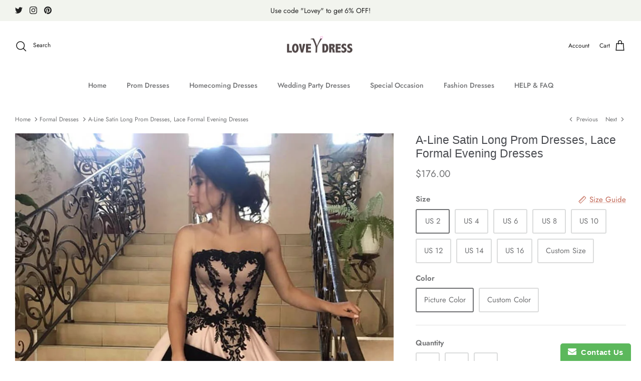

--- FILE ---
content_type: text/html; charset=utf-8
request_url: https://loveydress.com/collections/formal-dresses/products/pink-satin-and-black-lace-long-prom-dress-formal-dress
body_size: 36613
content:
<!DOCTYPE html><html lang="en" dir="ltr">
<head>
  <!-- Google tag (gtag.js) -->
<script async src="https://www.googletagmanager.com/gtag/js?id=GT-W6JT5W9"></script>
<script>
  window.dataLayer = window.dataLayer || [];
  function gtag(){dataLayer.push(arguments);}
  gtag('js', new Date());

  gtag('config', 'GT-W6JT5W9');
</script>
  <!-- Google Tag Manager -->
<script>(function(w,d,s,l,i){w[l]=w[l]||[];w[l].push({'gtm.start':
new Date().getTime(),event:'gtm.js'});var f=d.getElementsByTagName(s)[0],
j=d.createElement(s),dl=l!='dataLayer'?'&l='+l:'';j.async=true;j.src=
'https://www.googletagmanager.com/gtm.js?id='+i+dl;f.parentNode.insertBefore(j,f);
})(window,document,'script','dataLayer','GTM-PC5GTKJH');</script>
<!-- End Google Tag Manager -->
  <!-- Symmetry 5.5.1 -->

  <link rel="preload" href="//loveydress.com/cdn/shop/t/20/assets/styles.css?v=65607505120827152571759332531" as="style">
  <meta charset="utf-8" />
<meta name="viewport" content="width=device-width,initial-scale=1.0" />
<meta http-equiv="X-UA-Compatible" content="IE=edge">

<link rel="preconnect" href="https://cdn.shopify.com" crossorigin>
<link rel="preconnect" href="https://fonts.shopify.com" crossorigin>
<link rel="preconnect" href="https://monorail-edge.shopifysvc.com"><link rel="preload" as="font" href="//loveydress.com/cdn/fonts/jost/jost_n4.d47a1b6347ce4a4c9f437608011273009d91f2b7.woff2" type="font/woff2" crossorigin><link rel="preload" as="font" href="//loveydress.com/cdn/fonts/jost/jost_n7.921dc18c13fa0b0c94c5e2517ffe06139c3615a3.woff2" type="font/woff2" crossorigin><link rel="preload" as="font" href="//loveydress.com/cdn/fonts/jost/jost_i4.b690098389649750ada222b9763d55796c5283a5.woff2" type="font/woff2" crossorigin><link rel="preload" as="font" href="//loveydress.com/cdn/fonts/jost/jost_i7.d8201b854e41e19d7ed9b1a31fe4fe71deea6d3f.woff2" type="font/woff2" crossorigin><link rel="preload" as="font" href="//loveydress.com/cdn/fonts/jost/jost_n5.7c8497861ffd15f4e1284cd221f14658b0e95d61.woff2" type="font/woff2" crossorigin><link rel="preload" as="font" href="//loveydress.com/cdn/fonts/jost/jost_n4.d47a1b6347ce4a4c9f437608011273009d91f2b7.woff2" type="font/woff2" crossorigin><link rel="preload" href="//loveydress.com/cdn/shop/t/20/assets/vendor.min.js?v=11589511144441591071653366449" as="script">
<link rel="preload" href="//loveydress.com/cdn/shop/t/20/assets/theme.js?v=172761886286336948161657039646" as="script"><link rel="canonical" href="https://loveydress.com/products/pink-satin-and-black-lace-long-prom-dress-formal-dress" /><link rel="shortcut icon" href="//loveydress.com/cdn/shop/files/3.png?v=1669649573" type="image/png" /><meta name="description" content="A-Line Satin Long Prom Dresses, Lace Formal Evening Dresses, Customized service and Rush order are available">

  <title>
    A-Line Satin Long Prom Dresses, Lace Formal Evening Dresses &ndash; Loveydress
  </title>

  <meta property="og:site_name" content="Loveydress">
<meta property="og:url" content="https://loveydress.com/products/pink-satin-and-black-lace-long-prom-dress-formal-dress">
<meta property="og:title" content="A-Line Satin Long Prom Dresses, Lace Formal Evening Dresses">
<meta property="og:type" content="product">
<meta property="og:description" content="A-Line Satin Long Prom Dresses, Lace Formal Evening Dresses, Customized service and Rush order are available"><meta property="og:image" content="http://loveydress.com/cdn/shop/products/pink-1_f4cda77f-da2e-4966-b7f8-6111d9ccc6e1_1200x1200.jpg?v=1586096465">
  <meta property="og:image:secure_url" content="https://loveydress.com/cdn/shop/products/pink-1_f4cda77f-da2e-4966-b7f8-6111d9ccc6e1_1200x1200.jpg?v=1586096465">
  <meta property="og:image:width" content="900">
  <meta property="og:image:height" content="1300"><meta property="og:price:amount" content="176.00">
  <meta property="og:price:currency" content="USD"><meta name="twitter:site" content="@littlecute_lala"><meta name="twitter:card" content="summary_large_image">
<meta name="twitter:title" content="A-Line Satin Long Prom Dresses, Lace Formal Evening Dresses">
<meta name="twitter:description" content="A-Line Satin Long Prom Dresses, Lace Formal Evening Dresses, Customized service and Rush order are available">


  <link href="//loveydress.com/cdn/shop/t/20/assets/styles.css?v=65607505120827152571759332531" rel="stylesheet" type="text/css" media="all" />

  <script>
    window.theme = window.theme || {};
    theme.money_format_with_product_code_preference = "${{amount}}";
    theme.money_format_with_cart_code_preference = "${{amount}}";
    theme.money_format = "${{amount}}";
    theme.strings = {
      previous: "Previous",
      next: "Next",
      addressError: "Error looking up that address",
      addressNoResults: "No results for that address",
      addressQueryLimit: "You have exceeded the Google API usage limit. Consider upgrading to a \u003ca href=\"https:\/\/developers.google.com\/maps\/premium\/usage-limits\"\u003ePremium Plan\u003c\/a\u003e.",
      authError: "There was a problem authenticating your Google Maps API Key.",
      icon_labels_left: "Left",
      icon_labels_right: "Right",
      icon_labels_down: "Down",
      icon_labels_close: "Close",
      icon_labels_plus: "Plus",
      cart_terms_confirmation: "You must agree to the terms and conditions before continuing.",
      products_listing_from: "From",
      layout_live_search_see_all: "See all results",
      products_product_add_to_cart: "Add to Cart",
      products_variant_no_stock: "Sold out",
      products_variant_non_existent: "Unavailable",
      products_product_pick_a: "Pick a",
      general_navigation_menu_toggle_aria_label: "Toggle menu",
      general_accessibility_labels_close: "Close",
      products_product_adding_to_cart: "Adding",
      products_product_added_to_cart: "Added to cart",
      general_quick_search_pages: "Pages",
      general_quick_search_no_results: "Sorry, we couldn\u0026#39;t find any results",
      collections_general_see_all_subcollections: "See all..."
    };
    theme.routes = {
      cart_url: '/cart',
      cart_add_url: '/cart/add.js',
      cart_change_url: '/cart/change',
      predictive_search_url: '/search/suggest'
    };
    theme.settings = {
      cart_type: "drawer",
      quickbuy_style: "off",
      avoid_orphans: true
    };
    document.documentElement.classList.add('js');
  </script><script>window.performance && window.performance.mark && window.performance.mark('shopify.content_for_header.start');</script><meta name="google-site-verification" content="WROcjYBOROHAF_Wv2aQPlHSIjsMii80t4Br-Iv68NTA">
<meta id="shopify-digital-wallet" name="shopify-digital-wallet" content="/26257227875/digital_wallets/dialog">
<meta name="shopify-checkout-api-token" content="efcecd4c7d91b1d21b5ef4303702a7a3">
<meta id="in-context-paypal-metadata" data-shop-id="26257227875" data-venmo-supported="true" data-environment="production" data-locale="en_US" data-paypal-v4="true" data-currency="USD">
<link rel="alternate" hreflang="x-default" href="https://loveydress.com/products/pink-satin-and-black-lace-long-prom-dress-formal-dress">
<link rel="alternate" hreflang="en-AU" href="https://loveydress.com/en-au/products/pink-satin-and-black-lace-long-prom-dress-formal-dress">
<link rel="alternate" hreflang="en-AT" href="https://loveydress.com/en-at/products/pink-satin-and-black-lace-long-prom-dress-formal-dress">
<link rel="alternate" hreflang="en-BE" href="https://loveydress.com/en-be/products/pink-satin-and-black-lace-long-prom-dress-formal-dress">
<link rel="alternate" hreflang="en-CA" href="https://loveydress.com/en-ca/products/pink-satin-and-black-lace-long-prom-dress-formal-dress">
<link rel="alternate" hreflang="en-CZ" href="https://loveydress.com/en-cz/products/pink-satin-and-black-lace-long-prom-dress-formal-dress">
<link rel="alternate" hreflang="en-DK" href="https://loveydress.com/en-dk/products/pink-satin-and-black-lace-long-prom-dress-formal-dress">
<link rel="alternate" hreflang="en-FI" href="https://loveydress.com/en-fi/products/pink-satin-and-black-lace-long-prom-dress-formal-dress">
<link rel="alternate" hreflang="en-FR" href="https://loveydress.com/en-fr/products/pink-satin-and-black-lace-long-prom-dress-formal-dress">
<link rel="alternate" hreflang="en-DE" href="https://loveydress.com/en-de/products/pink-satin-and-black-lace-long-prom-dress-formal-dress">
<link rel="alternate" hreflang="en-HK" href="https://loveydress.com/en-hk/products/pink-satin-and-black-lace-long-prom-dress-formal-dress">
<link rel="alternate" hreflang="en-IE" href="https://loveydress.com/en-ie/products/pink-satin-and-black-lace-long-prom-dress-formal-dress">
<link rel="alternate" hreflang="en-IL" href="https://loveydress.com/en-il/products/pink-satin-and-black-lace-long-prom-dress-formal-dress">
<link rel="alternate" hreflang="en-IT" href="https://loveydress.com/en-it/products/pink-satin-and-black-lace-long-prom-dress-formal-dress">
<link rel="alternate" hreflang="en-JP" href="https://loveydress.com/en-jp/products/pink-satin-and-black-lace-long-prom-dress-formal-dress">
<link rel="alternate" hreflang="en-NA" href="https://loveydress.com/en-na/products/pink-satin-and-black-lace-long-prom-dress-formal-dress">
<link rel="alternate" hreflang="en-NL" href="https://loveydress.com/en-nl/products/pink-satin-and-black-lace-long-prom-dress-formal-dress">
<link rel="alternate" hreflang="en-NZ" href="https://loveydress.com/en-nz/products/pink-satin-and-black-lace-long-prom-dress-formal-dress">
<link rel="alternate" hreflang="en-NO" href="https://loveydress.com/en-no/products/pink-satin-and-black-lace-long-prom-dress-formal-dress">
<link rel="alternate" hreflang="en-PL" href="https://loveydress.com/en-pl/products/pink-satin-and-black-lace-long-prom-dress-formal-dress">
<link rel="alternate" hreflang="en-RE" href="https://loveydress.com/en-re/products/pink-satin-and-black-lace-long-prom-dress-formal-dress">
<link rel="alternate" hreflang="en-SA" href="https://loveydress.com/en-sa/products/pink-satin-and-black-lace-long-prom-dress-formal-dress">
<link rel="alternate" hreflang="en-SG" href="https://loveydress.com/en-sg/products/pink-satin-and-black-lace-long-prom-dress-formal-dress">
<link rel="alternate" hreflang="en-ZA" href="https://loveydress.com/en-za/products/pink-satin-and-black-lace-long-prom-dress-formal-dress">
<link rel="alternate" hreflang="en-ES" href="https://loveydress.com/en-es/products/pink-satin-and-black-lace-long-prom-dress-formal-dress">
<link rel="alternate" hreflang="en-SE" href="https://loveydress.com/en-se/products/pink-satin-and-black-lace-long-prom-dress-formal-dress">
<link rel="alternate" hreflang="en-CH" href="https://loveydress.com/en-ch/products/pink-satin-and-black-lace-long-prom-dress-formal-dress">
<link rel="alternate" hreflang="en-AE" href="https://loveydress.com/en-ae/products/pink-satin-and-black-lace-long-prom-dress-formal-dress">
<link rel="alternate" hreflang="en-GB" href="https://loveydress.com/en-gb/products/pink-satin-and-black-lace-long-prom-dress-formal-dress">
<link rel="alternate" type="application/json+oembed" href="https://loveydress.com/products/pink-satin-and-black-lace-long-prom-dress-formal-dress.oembed">
<script async="async" src="/checkouts/internal/preloads.js?locale=en-US"></script>
<script id="shopify-features" type="application/json">{"accessToken":"efcecd4c7d91b1d21b5ef4303702a7a3","betas":["rich-media-storefront-analytics"],"domain":"loveydress.com","predictiveSearch":true,"shopId":26257227875,"locale":"en"}</script>
<script>var Shopify = Shopify || {};
Shopify.shop = "moonprom.myshopify.com";
Shopify.locale = "en";
Shopify.currency = {"active":"USD","rate":"1.0"};
Shopify.country = "US";
Shopify.theme = {"name":"Symmetry","id":128444235974,"schema_name":"Symmetry","schema_version":"5.5.1","theme_store_id":568,"role":"main"};
Shopify.theme.handle = "null";
Shopify.theme.style = {"id":null,"handle":null};
Shopify.cdnHost = "loveydress.com/cdn";
Shopify.routes = Shopify.routes || {};
Shopify.routes.root = "/";</script>
<script type="module">!function(o){(o.Shopify=o.Shopify||{}).modules=!0}(window);</script>
<script>!function(o){function n(){var o=[];function n(){o.push(Array.prototype.slice.apply(arguments))}return n.q=o,n}var t=o.Shopify=o.Shopify||{};t.loadFeatures=n(),t.autoloadFeatures=n()}(window);</script>
<script id="shop-js-analytics" type="application/json">{"pageType":"product"}</script>
<script defer="defer" async type="module" src="//loveydress.com/cdn/shopifycloud/shop-js/modules/v2/client.init-shop-cart-sync_COMZFrEa.en.esm.js"></script>
<script defer="defer" async type="module" src="//loveydress.com/cdn/shopifycloud/shop-js/modules/v2/chunk.common_CdXrxk3f.esm.js"></script>
<script type="module">
  await import("//loveydress.com/cdn/shopifycloud/shop-js/modules/v2/client.init-shop-cart-sync_COMZFrEa.en.esm.js");
await import("//loveydress.com/cdn/shopifycloud/shop-js/modules/v2/chunk.common_CdXrxk3f.esm.js");

  window.Shopify.SignInWithShop?.initShopCartSync?.({"fedCMEnabled":true,"windoidEnabled":true});

</script>
<script>(function() {
  var isLoaded = false;
  function asyncLoad() {
    if (isLoaded) return;
    isLoaded = true;
    var urls = ["https:\/\/www.improvedcontactform.com\/icf.js?shop=moonprom.myshopify.com"];
    for (var i = 0; i < urls.length; i++) {
      var s = document.createElement('script');
      s.type = 'text/javascript';
      s.async = true;
      s.src = urls[i];
      var x = document.getElementsByTagName('script')[0];
      x.parentNode.insertBefore(s, x);
    }
  };
  if(window.attachEvent) {
    window.attachEvent('onload', asyncLoad);
  } else {
    window.addEventListener('load', asyncLoad, false);
  }
})();</script>
<script id="__st">var __st={"a":26257227875,"offset":-39600,"reqid":"73a74a71-7463-4545-97df-a784c5648bf3-1763367234","pageurl":"loveydress.com\/collections\/formal-dresses\/products\/pink-satin-and-black-lace-long-prom-dress-formal-dress","u":"2362b2bd2ade","p":"product","rtyp":"product","rid":4522845962339};</script>
<script>window.ShopifyPaypalV4VisibilityTracking = true;</script>
<script id="captcha-bootstrap">!function(){'use strict';const t='contact',e='account',n='new_comment',o=[[t,t],['blogs',n],['comments',n],[t,'customer']],c=[[e,'customer_login'],[e,'guest_login'],[e,'recover_customer_password'],[e,'create_customer']],r=t=>t.map((([t,e])=>`form[action*='/${t}']:not([data-nocaptcha='true']) input[name='form_type'][value='${e}']`)).join(','),a=t=>()=>t?[...document.querySelectorAll(t)].map((t=>t.form)):[];function s(){const t=[...o],e=r(t);return a(e)}const i='password',u='form_key',d=['recaptcha-v3-token','g-recaptcha-response','h-captcha-response',i],f=()=>{try{return window.sessionStorage}catch{return}},m='__shopify_v',_=t=>t.elements[u];function p(t,e,n=!1){try{const o=window.sessionStorage,c=JSON.parse(o.getItem(e)),{data:r}=function(t){const{data:e,action:n}=t;return t[m]||n?{data:e,action:n}:{data:t,action:n}}(c);for(const[e,n]of Object.entries(r))t.elements[e]&&(t.elements[e].value=n);n&&o.removeItem(e)}catch(o){console.error('form repopulation failed',{error:o})}}const l='form_type',E='cptcha';function T(t){t.dataset[E]=!0}const w=window,h=w.document,L='Shopify',v='ce_forms',y='captcha';let A=!1;((t,e)=>{const n=(g='f06e6c50-85a8-45c8-87d0-21a2b65856fe',I='https://cdn.shopify.com/shopifycloud/storefront-forms-hcaptcha/ce_storefront_forms_captcha_hcaptcha.v1.5.2.iife.js',D={infoText:'Protected by hCaptcha',privacyText:'Privacy',termsText:'Terms'},(t,e,n)=>{const o=w[L][v],c=o.bindForm;if(c)return c(t,g,e,D).then(n);var r;o.q.push([[t,g,e,D],n]),r=I,A||(h.body.append(Object.assign(h.createElement('script'),{id:'captcha-provider',async:!0,src:r})),A=!0)});var g,I,D;w[L]=w[L]||{},w[L][v]=w[L][v]||{},w[L][v].q=[],w[L][y]=w[L][y]||{},w[L][y].protect=function(t,e){n(t,void 0,e),T(t)},Object.freeze(w[L][y]),function(t,e,n,w,h,L){const[v,y,A,g]=function(t,e,n){const i=e?o:[],u=t?c:[],d=[...i,...u],f=r(d),m=r(i),_=r(d.filter((([t,e])=>n.includes(e))));return[a(f),a(m),a(_),s()]}(w,h,L),I=t=>{const e=t.target;return e instanceof HTMLFormElement?e:e&&e.form},D=t=>v().includes(t);t.addEventListener('submit',(t=>{const e=I(t);if(!e)return;const n=D(e)&&!e.dataset.hcaptchaBound&&!e.dataset.recaptchaBound,o=_(e),c=g().includes(e)&&(!o||!o.value);(n||c)&&t.preventDefault(),c&&!n&&(function(t){try{if(!f())return;!function(t){const e=f();if(!e)return;const n=_(t);if(!n)return;const o=n.value;o&&e.removeItem(o)}(t);const e=Array.from(Array(32),(()=>Math.random().toString(36)[2])).join('');!function(t,e){_(t)||t.append(Object.assign(document.createElement('input'),{type:'hidden',name:u})),t.elements[u].value=e}(t,e),function(t,e){const n=f();if(!n)return;const o=[...t.querySelectorAll(`input[type='${i}']`)].map((({name:t})=>t)),c=[...d,...o],r={};for(const[a,s]of new FormData(t).entries())c.includes(a)||(r[a]=s);n.setItem(e,JSON.stringify({[m]:1,action:t.action,data:r}))}(t,e)}catch(e){console.error('failed to persist form',e)}}(e),e.submit())}));const S=(t,e)=>{t&&!t.dataset[E]&&(n(t,e.some((e=>e===t))),T(t))};for(const o of['focusin','change'])t.addEventListener(o,(t=>{const e=I(t);D(e)&&S(e,y())}));const B=e.get('form_key'),M=e.get(l),P=B&&M;t.addEventListener('DOMContentLoaded',(()=>{const t=y();if(P)for(const e of t)e.elements[l].value===M&&p(e,B);[...new Set([...A(),...v().filter((t=>'true'===t.dataset.shopifyCaptcha))])].forEach((e=>S(e,t)))}))}(h,new URLSearchParams(w.location.search),n,t,e,['guest_login'])})(!0,!0)}();</script>
<script integrity="sha256-52AcMU7V7pcBOXWImdc/TAGTFKeNjmkeM1Pvks/DTgc=" data-source-attribution="shopify.loadfeatures" defer="defer" src="//loveydress.com/cdn/shopifycloud/storefront/assets/storefront/load_feature-81c60534.js" crossorigin="anonymous"></script>
<script data-source-attribution="shopify.dynamic_checkout.dynamic.init">var Shopify=Shopify||{};Shopify.PaymentButton=Shopify.PaymentButton||{isStorefrontPortableWallets:!0,init:function(){window.Shopify.PaymentButton.init=function(){};var t=document.createElement("script");t.src="https://loveydress.com/cdn/shopifycloud/portable-wallets/latest/portable-wallets.en.js",t.type="module",document.head.appendChild(t)}};
</script>
<script data-source-attribution="shopify.dynamic_checkout.buyer_consent">
  function portableWalletsHideBuyerConsent(e){var t=document.getElementById("shopify-buyer-consent"),n=document.getElementById("shopify-subscription-policy-button");t&&n&&(t.classList.add("hidden"),t.setAttribute("aria-hidden","true"),n.removeEventListener("click",e))}function portableWalletsShowBuyerConsent(e){var t=document.getElementById("shopify-buyer-consent"),n=document.getElementById("shopify-subscription-policy-button");t&&n&&(t.classList.remove("hidden"),t.removeAttribute("aria-hidden"),n.addEventListener("click",e))}window.Shopify?.PaymentButton&&(window.Shopify.PaymentButton.hideBuyerConsent=portableWalletsHideBuyerConsent,window.Shopify.PaymentButton.showBuyerConsent=portableWalletsShowBuyerConsent);
</script>
<script>
  function portableWalletsCleanup(e){e&&e.src&&console.error("Failed to load portable wallets script "+e.src);var t=document.querySelectorAll("shopify-accelerated-checkout .shopify-payment-button__skeleton, shopify-accelerated-checkout-cart .wallet-cart-button__skeleton"),e=document.getElementById("shopify-buyer-consent");for(let e=0;e<t.length;e++)t[e].remove();e&&e.remove()}function portableWalletsNotLoadedAsModule(e){e instanceof ErrorEvent&&"string"==typeof e.message&&e.message.includes("import.meta")&&"string"==typeof e.filename&&e.filename.includes("portable-wallets")&&(window.removeEventListener("error",portableWalletsNotLoadedAsModule),window.Shopify.PaymentButton.failedToLoad=e,"loading"===document.readyState?document.addEventListener("DOMContentLoaded",window.Shopify.PaymentButton.init):window.Shopify.PaymentButton.init())}window.addEventListener("error",portableWalletsNotLoadedAsModule);
</script>

<script type="module" src="https://loveydress.com/cdn/shopifycloud/portable-wallets/latest/portable-wallets.en.js" onError="portableWalletsCleanup(this)" crossorigin="anonymous"></script>
<script nomodule>
  document.addEventListener("DOMContentLoaded", portableWalletsCleanup);
</script>

<script id='scb4127' type='text/javascript' async='' src='https://loveydress.com/cdn/shopifycloud/privacy-banner/storefront-banner.js'></script><link id="shopify-accelerated-checkout-styles" rel="stylesheet" media="screen" href="https://loveydress.com/cdn/shopifycloud/portable-wallets/latest/accelerated-checkout-backwards-compat.css" crossorigin="anonymous">
<style id="shopify-accelerated-checkout-cart">
        #shopify-buyer-consent {
  margin-top: 1em;
  display: inline-block;
  width: 100%;
}

#shopify-buyer-consent.hidden {
  display: none;
}

#shopify-subscription-policy-button {
  background: none;
  border: none;
  padding: 0;
  text-decoration: underline;
  font-size: inherit;
  cursor: pointer;
}

#shopify-subscription-policy-button::before {
  box-shadow: none;
}

      </style>
<script id="sections-script" data-sections="product-recommendations" defer="defer" src="//loveydress.com/cdn/shop/t/20/compiled_assets/scripts.js?2516"></script>
<script>window.performance && window.performance.mark && window.performance.mark('shopify.content_for_header.end');</script>
<style type='text/css'>
    :root {--delivery-country-image-url:url("https://dc.codericp.com/delivery/code_f.png");}
    .icon-ad_f{background-image:var(--delivery-country-image-url);background-position:0 0;width:20px;height:12px}.icon-ae_f{background-image:var(--delivery-country-image-url);background-position:-21px 0;width:20px;height:12px}.icon-af_f{background-image:var(--delivery-country-image-url);background-position:0 -13px;width:20px;height:12px}.icon-ag_f{background-image:var(--delivery-country-image-url);background-position:-21px -13px;width:20px;height:12px}.icon-ai_f{background-image:var(--delivery-country-image-url);background-position:0 -26px;width:20px;height:12px}.icon-al_f{background-image:var(--delivery-country-image-url);background-position:-21px -26px;width:20px;height:12px}.icon-am_f{background-image:var(--delivery-country-image-url);background-position:-42px 0;width:20px;height:12px}.icon-ao_f{background-image:var(--delivery-country-image-url);background-position:-42px -13px;width:20px;height:12px}.icon-aq_f{background-image:var(--delivery-country-image-url);background-position:-42px -26px;width:20px;height:12px}.icon-ar_f{background-image:var(--delivery-country-image-url);background-position:0 -39px;width:20px;height:12px}.icon-as_f{background-image:var(--delivery-country-image-url);background-position:-21px -39px;width:20px;height:12px}.icon-at_f{background-image:var(--delivery-country-image-url);background-position:-42px -39px;width:20px;height:12px}.icon-au_f{background-image:var(--delivery-country-image-url);background-position:-63px 0;width:20px;height:12px}.icon-aw_f{background-image:var(--delivery-country-image-url);background-position:-63px -13px;width:20px;height:12px}.icon-ax_f{background-image:var(--delivery-country-image-url);background-position:-63px -26px;width:20px;height:12px}.icon-az_f{background-image:var(--delivery-country-image-url);background-position:-63px -39px;width:20px;height:12px}.icon-ba_f{background-image:var(--delivery-country-image-url);background-position:0 -52px;width:20px;height:12px}.icon-bb_f{background-image:var(--delivery-country-image-url);background-position:-21px -52px;width:20px;height:12px}.icon-bd_f{background-image:var(--delivery-country-image-url);background-position:-42px -52px;width:20px;height:12px}.icon-be_f{background-image:var(--delivery-country-image-url);background-position:-63px -52px;width:20px;height:12px}.icon-bf_f{background-image:var(--delivery-country-image-url);background-position:0 -65px;width:20px;height:12px}.icon-bg_f{background-image:var(--delivery-country-image-url);background-position:-21px -65px;width:20px;height:12px}.icon-bh_f{background-image:var(--delivery-country-image-url);background-position:-42px -65px;width:20px;height:12px}.icon-bi_f{background-image:var(--delivery-country-image-url);background-position:-63px -65px;width:20px;height:12px}.icon-bj_f{background-image:var(--delivery-country-image-url);background-position:-84px 0;width:20px;height:12px}.icon-bl_f{background-image:var(--delivery-country-image-url);background-position:-84px -13px;width:20px;height:12px}.icon-bm_f{background-image:var(--delivery-country-image-url);background-position:-84px -26px;width:20px;height:12px}.icon-bn_f{background-image:var(--delivery-country-image-url);background-position:-84px -39px;width:20px;height:12px}.icon-bo_f{background-image:var(--delivery-country-image-url);background-position:-84px -52px;width:20px;height:12px}.icon-bq_f{background-image:var(--delivery-country-image-url);background-position:-84px -65px;width:20px;height:12px}.icon-br_f{background-image:var(--delivery-country-image-url);background-position:0 -78px;width:20px;height:12px}.icon-bs_f{background-image:var(--delivery-country-image-url);background-position:-21px -78px;width:20px;height:12px}.icon-bt_f{background-image:var(--delivery-country-image-url);background-position:-42px -78px;width:20px;height:12px}.icon-bv_f{background-image:var(--delivery-country-image-url);background-position:-63px -78px;width:20px;height:12px}.icon-bw_f{background-image:var(--delivery-country-image-url);background-position:-84px -78px;width:20px;height:12px}.icon-by_f{background-image:var(--delivery-country-image-url);background-position:0 -91px;width:20px;height:12px}.icon-bz_f{background-image:var(--delivery-country-image-url);background-position:-21px -91px;width:20px;height:12px}.icon-ca_f{background-image:var(--delivery-country-image-url);background-position:-42px -91px;width:20px;height:12px}.icon-cc_f{background-image:var(--delivery-country-image-url);background-position:-63px -91px;width:20px;height:12px}.icon-cd_f{background-image:var(--delivery-country-image-url);background-position:-84px -91px;width:20px;height:12px}.icon-cf_f{background-image:var(--delivery-country-image-url);background-position:-105px 0;width:20px;height:12px}.icon-cg_f{background-image:var(--delivery-country-image-url);background-position:-105px -13px;width:20px;height:12px}.icon-ch_f{background-image:var(--delivery-country-image-url);background-position:-105px -26px;width:20px;height:12px}.icon-ci_f{background-image:var(--delivery-country-image-url);background-position:-105px -39px;width:20px;height:12px}.icon-ck_f{background-image:var(--delivery-country-image-url);background-position:-105px -52px;width:20px;height:12px}.icon-cl_f{background-image:var(--delivery-country-image-url);background-position:-105px -65px;width:20px;height:12px}.icon-cm_f{background-image:var(--delivery-country-image-url);background-position:-105px -78px;width:20px;height:12px}.icon-cn_f{background-image:var(--delivery-country-image-url);background-position:-105px -91px;width:20px;height:12px}.icon-co_f{background-image:var(--delivery-country-image-url);background-position:0 -104px;width:20px;height:12px}.icon-cr_f{background-image:var(--delivery-country-image-url);background-position:-21px -104px;width:20px;height:12px}.icon-cu_f{background-image:var(--delivery-country-image-url);background-position:-42px -104px;width:20px;height:12px}.icon-cv_f{background-image:var(--delivery-country-image-url);background-position:-63px -104px;width:20px;height:12px}.icon-cw_f{background-image:var(--delivery-country-image-url);background-position:-84px -104px;width:20px;height:12px}.icon-cx_f{background-image:var(--delivery-country-image-url);background-position:-105px -104px;width:20px;height:12px}.icon-cy_f{background-image:var(--delivery-country-image-url);background-position:-126px 0;width:20px;height:12px}.icon-cz_f{background-image:var(--delivery-country-image-url);background-position:-126px -13px;width:20px;height:12px}.icon-de_f{background-image:var(--delivery-country-image-url);background-position:-126px -26px;width:20px;height:12px}.icon-dj_f{background-image:var(--delivery-country-image-url);background-position:-126px -39px;width:20px;height:12px}.icon-dk_f{background-image:var(--delivery-country-image-url);background-position:-126px -52px;width:20px;height:12px}.icon-dm_f{background-image:var(--delivery-country-image-url);background-position:-126px -65px;width:20px;height:12px}.icon-do_f{background-image:var(--delivery-country-image-url);background-position:-126px -78px;width:20px;height:12px}.icon-dz_f{background-image:var(--delivery-country-image-url);background-position:-126px -91px;width:20px;height:12px}.icon-ec_f{background-image:var(--delivery-country-image-url);background-position:-126px -104px;width:20px;height:12px}.icon-ee_f{background-image:var(--delivery-country-image-url);background-position:0 -117px;width:20px;height:12px}.icon-eg_f{background-image:var(--delivery-country-image-url);background-position:-21px -117px;width:20px;height:12px}.icon-eh_f{background-image:var(--delivery-country-image-url);background-position:-42px -117px;width:20px;height:12px}.icon-er_f{background-image:var(--delivery-country-image-url);background-position:-63px -117px;width:20px;height:12px}.icon-es_f{background-image:var(--delivery-country-image-url);background-position:-84px -117px;width:20px;height:12px}.icon-et_f{background-image:var(--delivery-country-image-url);background-position:-105px -117px;width:20px;height:12px}.icon-fi_f{background-image:var(--delivery-country-image-url);background-position:-126px -117px;width:20px;height:12px}.icon-fj_f{background-image:var(--delivery-country-image-url);background-position:0 -130px;width:20px;height:12px}.icon-fk_f{background-image:var(--delivery-country-image-url);background-position:-21px -130px;width:20px;height:12px}.icon-fm_f{background-image:var(--delivery-country-image-url);background-position:-42px -130px;width:20px;height:12px}.icon-fo_f{background-image:var(--delivery-country-image-url);background-position:-63px -130px;width:20px;height:12px}.icon-fr_f{background-image:var(--delivery-country-image-url);background-position:-84px -130px;width:20px;height:12px}.icon-ga_f{background-image:var(--delivery-country-image-url);background-position:-105px -130px;width:20px;height:12px}.icon-gb_f{background-image:var(--delivery-country-image-url);background-position:-126px -130px;width:20px;height:12px}.icon-gd_f{background-image:var(--delivery-country-image-url);background-position:-147px 0;width:20px;height:12px}.icon-ge_f{background-image:var(--delivery-country-image-url);background-position:-147px -13px;width:20px;height:12px}.icon-gf_f{background-image:var(--delivery-country-image-url);background-position:-147px -26px;width:20px;height:12px}.icon-gg_f{background-image:var(--delivery-country-image-url);background-position:-147px -39px;width:20px;height:12px}.icon-gh_f{background-image:var(--delivery-country-image-url);background-position:-147px -52px;width:20px;height:12px}.icon-gi_f{background-image:var(--delivery-country-image-url);background-position:-147px -65px;width:20px;height:12px}.icon-gl_f{background-image:var(--delivery-country-image-url);background-position:-147px -78px;width:20px;height:12px}.icon-gm_f{background-image:var(--delivery-country-image-url);background-position:-147px -91px;width:20px;height:12px}.icon-gn_f{background-image:var(--delivery-country-image-url);background-position:-147px -104px;width:20px;height:12px}.icon-gp_f{background-image:var(--delivery-country-image-url);background-position:-147px -117px;width:20px;height:12px}.icon-gq_f{background-image:var(--delivery-country-image-url);background-position:-147px -130px;width:20px;height:12px}.icon-gr_f{background-image:var(--delivery-country-image-url);background-position:0 -143px;width:20px;height:12px}.icon-gs_f{background-image:var(--delivery-country-image-url);background-position:-21px -143px;width:20px;height:12px}.icon-gt_f{background-image:var(--delivery-country-image-url);background-position:-42px -143px;width:20px;height:12px}.icon-gu_f{background-image:var(--delivery-country-image-url);background-position:-63px -143px;width:20px;height:12px}.icon-gw_f{background-image:var(--delivery-country-image-url);background-position:-84px -143px;width:20px;height:12px}.icon-gy_f{background-image:var(--delivery-country-image-url);background-position:-105px -143px;width:20px;height:12px}.icon-hk_f{background-image:var(--delivery-country-image-url);background-position:-126px -143px;width:20px;height:12px}.icon-hm_f{background-image:var(--delivery-country-image-url);background-position:-147px -143px;width:20px;height:12px}.icon-hn_f{background-image:var(--delivery-country-image-url);background-position:-168px 0;width:20px;height:12px}.icon-hr_f{background-image:var(--delivery-country-image-url);background-position:-168px -13px;width:20px;height:12px}.icon-ht_f{background-image:var(--delivery-country-image-url);background-position:-168px -26px;width:20px;height:12px}.icon-hu_f{background-image:var(--delivery-country-image-url);background-position:-168px -39px;width:20px;height:12px}.icon-id_f{background-image:var(--delivery-country-image-url);background-position:-168px -52px;width:20px;height:12px}.icon-ie_f{background-image:var(--delivery-country-image-url);background-position:-168px -65px;width:20px;height:12px}.icon-il_f{background-image:var(--delivery-country-image-url);background-position:-168px -78px;width:20px;height:12px}.icon-im_f{background-image:var(--delivery-country-image-url);background-position:-168px -91px;width:20px;height:12px}.icon-in_f{background-image:var(--delivery-country-image-url);background-position:-168px -104px;width:20px;height:12px}.icon-io_f{background-image:var(--delivery-country-image-url);background-position:-168px -117px;width:20px;height:12px}.icon-iq_f{background-image:var(--delivery-country-image-url);background-position:-168px -130px;width:20px;height:12px}.icon-ir_f{background-image:var(--delivery-country-image-url);background-position:-168px -143px;width:20px;height:12px}.icon-is_f{background-image:var(--delivery-country-image-url);background-position:0 -156px;width:20px;height:12px}.icon-it_f{background-image:var(--delivery-country-image-url);background-position:-21px -156px;width:20px;height:12px}.icon-je_f{background-image:var(--delivery-country-image-url);background-position:-42px -156px;width:20px;height:12px}.icon-jm_f{background-image:var(--delivery-country-image-url);background-position:-63px -156px;width:20px;height:12px}.icon-jo_f{background-image:var(--delivery-country-image-url);background-position:-84px -156px;width:20px;height:12px}.icon-jp_f{background-image:var(--delivery-country-image-url);background-position:-105px -156px;width:20px;height:12px}.icon-ke_f{background-image:var(--delivery-country-image-url);background-position:-126px -156px;width:20px;height:12px}.icon-kg_f{background-image:var(--delivery-country-image-url);background-position:-147px -156px;width:20px;height:12px}.icon-kh_f{background-image:var(--delivery-country-image-url);background-position:-168px -156px;width:20px;height:12px}.icon-ki_f{background-image:var(--delivery-country-image-url);background-position:0 -169px;width:20px;height:12px}.icon-km_f{background-image:var(--delivery-country-image-url);background-position:-21px -169px;width:20px;height:12px}.icon-kn_f{background-image:var(--delivery-country-image-url);background-position:-42px -169px;width:20px;height:12px}.icon-kp_f{background-image:var(--delivery-country-image-url);background-position:-63px -169px;width:20px;height:12px}.icon-kr_f{background-image:var(--delivery-country-image-url);background-position:-84px -169px;width:20px;height:12px}.icon-kw_f{background-image:var(--delivery-country-image-url);background-position:-105px -169px;width:20px;height:12px}.icon-ky_f{background-image:var(--delivery-country-image-url);background-position:-126px -169px;width:20px;height:12px}.icon-kz_f{background-image:var(--delivery-country-image-url);background-position:-147px -169px;width:20px;height:12px}.icon-la_f{background-image:var(--delivery-country-image-url);background-position:-168px -169px;width:20px;height:12px}.icon-lb_f{background-image:var(--delivery-country-image-url);background-position:-189px 0;width:20px;height:12px}.icon-lc_f{background-image:var(--delivery-country-image-url);background-position:-189px -13px;width:20px;height:12px}.icon-li_f{background-image:var(--delivery-country-image-url);background-position:-189px -26px;width:20px;height:12px}.icon-lk_f{background-image:var(--delivery-country-image-url);background-position:-189px -39px;width:20px;height:12px}.icon-lr_f{background-image:var(--delivery-country-image-url);background-position:-189px -52px;width:20px;height:12px}.icon-ls_f{background-image:var(--delivery-country-image-url);background-position:-189px -65px;width:20px;height:12px}.icon-lt_f{background-image:var(--delivery-country-image-url);background-position:-189px -78px;width:20px;height:12px}.icon-lu_f{background-image:var(--delivery-country-image-url);background-position:-189px -91px;width:20px;height:12px}.icon-lv_f{background-image:var(--delivery-country-image-url);background-position:-189px -104px;width:20px;height:12px}.icon-ly_f{background-image:var(--delivery-country-image-url);background-position:-189px -117px;width:20px;height:12px}.icon-ma_f{background-image:var(--delivery-country-image-url);background-position:-189px -130px;width:20px;height:12px}.icon-mc_f{background-image:var(--delivery-country-image-url);background-position:-189px -143px;width:20px;height:12px}.icon-md_f{background-image:var(--delivery-country-image-url);background-position:-189px -156px;width:20px;height:12px}.icon-me_f{background-image:var(--delivery-country-image-url);background-position:-189px -169px;width:20px;height:12px}.icon-mf_f{background-image:var(--delivery-country-image-url);background-position:0 -182px;width:20px;height:12px}.icon-mg_f{background-image:var(--delivery-country-image-url);background-position:-21px -182px;width:20px;height:12px}.icon-mh_f{background-image:var(--delivery-country-image-url);background-position:-42px -182px;width:20px;height:12px}.icon-mk_f{background-image:var(--delivery-country-image-url);background-position:-63px -182px;width:20px;height:12px}.icon-ml_f{background-image:var(--delivery-country-image-url);background-position:-84px -182px;width:20px;height:12px}.icon-mm_f{background-image:var(--delivery-country-image-url);background-position:-105px -182px;width:20px;height:12px}.icon-mn_f{background-image:var(--delivery-country-image-url);background-position:-126px -182px;width:20px;height:12px}.icon-mo_f{background-image:var(--delivery-country-image-url);background-position:-147px -182px;width:20px;height:12px}.icon-mp_f{background-image:var(--delivery-country-image-url);background-position:-168px -182px;width:20px;height:12px}.icon-mq_f{background-image:var(--delivery-country-image-url);background-position:-189px -182px;width:20px;height:12px}.icon-mr_f{background-image:var(--delivery-country-image-url);background-position:0 -195px;width:20px;height:12px}.icon-ms_f{background-image:var(--delivery-country-image-url);background-position:-21px -195px;width:20px;height:12px}.icon-mt_f{background-image:var(--delivery-country-image-url);background-position:-42px -195px;width:20px;height:12px}.icon-mu_f{background-image:var(--delivery-country-image-url);background-position:-63px -195px;width:20px;height:12px}.icon-mv_f{background-image:var(--delivery-country-image-url);background-position:-84px -195px;width:20px;height:12px}.icon-mw_f{background-image:var(--delivery-country-image-url);background-position:-105px -195px;width:20px;height:12px}.icon-mx_f{background-image:var(--delivery-country-image-url);background-position:-126px -195px;width:20px;height:12px}.icon-my_f{background-image:var(--delivery-country-image-url);background-position:-147px -195px;width:20px;height:12px}.icon-mz_f{background-image:var(--delivery-country-image-url);background-position:-168px -195px;width:20px;height:12px}.icon-na_f{background-image:var(--delivery-country-image-url);background-position:-189px -195px;width:20px;height:12px}.icon-nc_f{background-image:var(--delivery-country-image-url);background-position:-210px 0;width:20px;height:12px}.icon-ne_f{background-image:var(--delivery-country-image-url);background-position:-210px -13px;width:20px;height:12px}.icon-nf_f{background-image:var(--delivery-country-image-url);background-position:-210px -26px;width:20px;height:12px}.icon-ng_f{background-image:var(--delivery-country-image-url);background-position:-210px -39px;width:20px;height:12px}.icon-ni_f{background-image:var(--delivery-country-image-url);background-position:-210px -52px;width:20px;height:12px}.icon-nl_f{background-image:var(--delivery-country-image-url);background-position:-210px -65px;width:20px;height:12px}.icon-no_f{background-image:var(--delivery-country-image-url);background-position:-210px -78px;width:20px;height:12px}.icon-np_f{background-image:var(--delivery-country-image-url);background-position:-210px -91px;width:20px;height:12px}.icon-nr_f{background-image:var(--delivery-country-image-url);background-position:-210px -104px;width:20px;height:12px}.icon-nu_f{background-image:var(--delivery-country-image-url);background-position:-210px -117px;width:20px;height:12px}.icon-nz_f{background-image:var(--delivery-country-image-url);background-position:-210px -130px;width:20px;height:12px}.icon-om_f{background-image:var(--delivery-country-image-url);background-position:-210px -143px;width:20px;height:12px}.icon-pa_f{background-image:var(--delivery-country-image-url);background-position:-210px -156px;width:20px;height:12px}.icon-pe_f{background-image:var(--delivery-country-image-url);background-position:-210px -169px;width:20px;height:12px}.icon-pf_f{background-image:var(--delivery-country-image-url);background-position:-210px -182px;width:20px;height:12px}.icon-pg_f{background-image:var(--delivery-country-image-url);background-position:-210px -195px;width:20px;height:12px}.icon-ph_f{background-image:var(--delivery-country-image-url);background-position:0 -208px;width:20px;height:12px}.icon-pk_f{background-image:var(--delivery-country-image-url);background-position:-21px -208px;width:20px;height:12px}.icon-pl_f{background-image:var(--delivery-country-image-url);background-position:-42px -208px;width:20px;height:12px}.icon-pm_f{background-image:var(--delivery-country-image-url);background-position:-63px -208px;width:20px;height:12px}.icon-pn_f{background-image:var(--delivery-country-image-url);background-position:-84px -208px;width:20px;height:12px}.icon-pr_f{background-image:var(--delivery-country-image-url);background-position:-105px -208px;width:20px;height:12px}.icon-ps_f{background-image:var(--delivery-country-image-url);background-position:-126px -208px;width:20px;height:12px}.icon-pt_f{background-image:var(--delivery-country-image-url);background-position:-147px -208px;width:20px;height:12px}.icon-pw_f{background-image:var(--delivery-country-image-url);background-position:-168px -208px;width:20px;height:12px}.icon-py_f{background-image:var(--delivery-country-image-url);background-position:-189px -208px;width:20px;height:12px}.icon-qa_f{background-image:var(--delivery-country-image-url);background-position:-210px -208px;width:20px;height:12px}.icon-re_f{background-image:var(--delivery-country-image-url);background-position:-231px 0;width:20px;height:12px}.icon-ro_f{background-image:var(--delivery-country-image-url);background-position:-231px -13px;width:20px;height:12px}.icon-rs_f{background-image:var(--delivery-country-image-url);background-position:-231px -26px;width:20px;height:12px}.icon-ru_f{background-image:var(--delivery-country-image-url);background-position:-231px -39px;width:20px;height:12px}.icon-rw_f{background-image:var(--delivery-country-image-url);background-position:-231px -52px;width:20px;height:12px}.icon-sa_f{background-image:var(--delivery-country-image-url);background-position:-231px -65px;width:20px;height:12px}.icon-sb_f{background-image:var(--delivery-country-image-url);background-position:-231px -78px;width:20px;height:12px}.icon-sc_f{background-image:var(--delivery-country-image-url);background-position:-231px -91px;width:20px;height:12px}.icon-sd_f{background-image:var(--delivery-country-image-url);background-position:-231px -104px;width:20px;height:12px}.icon-se_f{background-image:var(--delivery-country-image-url);background-position:-231px -117px;width:20px;height:12px}.icon-sg_f{background-image:var(--delivery-country-image-url);background-position:-231px -130px;width:20px;height:12px}.icon-sh_f{background-image:var(--delivery-country-image-url);background-position:-231px -143px;width:20px;height:12px}.icon-si_f{background-image:var(--delivery-country-image-url);background-position:-231px -156px;width:20px;height:12px}.icon-sj_f{background-image:var(--delivery-country-image-url);background-position:-231px -169px;width:20px;height:12px}.icon-sk_f{background-image:var(--delivery-country-image-url);background-position:-231px -182px;width:20px;height:12px}.icon-sl_f{background-image:var(--delivery-country-image-url);background-position:-231px -195px;width:20px;height:12px}.icon-sm_f{background-image:var(--delivery-country-image-url);background-position:-231px -208px;width:20px;height:12px}.icon-sn_f{background-image:var(--delivery-country-image-url);background-position:0 -221px;width:20px;height:12px}.icon-so_f{background-image:var(--delivery-country-image-url);background-position:-21px -221px;width:20px;height:12px}.icon-sr_f{background-image:var(--delivery-country-image-url);background-position:-42px -221px;width:20px;height:12px}.icon-ss_f{background-image:var(--delivery-country-image-url);background-position:-63px -221px;width:20px;height:12px}.icon-st_f{background-image:var(--delivery-country-image-url);background-position:-84px -221px;width:20px;height:12px}.icon-sv_f{background-image:var(--delivery-country-image-url);background-position:-105px -221px;width:20px;height:12px}.icon-sx_f{background-image:var(--delivery-country-image-url);background-position:-126px -221px;width:20px;height:12px}.icon-sy_f{background-image:var(--delivery-country-image-url);background-position:-147px -221px;width:20px;height:12px}.icon-sz_f{background-image:var(--delivery-country-image-url);background-position:-168px -221px;width:20px;height:12px}.icon-tc_f{background-image:var(--delivery-country-image-url);background-position:-189px -221px;width:20px;height:12px}.icon-td_f{background-image:var(--delivery-country-image-url);background-position:-210px -221px;width:20px;height:12px}.icon-tf_f{background-image:var(--delivery-country-image-url);background-position:-231px -221px;width:20px;height:12px}.icon-tg_f{background-image:var(--delivery-country-image-url);background-position:0 -234px;width:20px;height:12px}.icon-th_f{background-image:var(--delivery-country-image-url);background-position:-21px -234px;width:20px;height:12px}.icon-tj_f{background-image:var(--delivery-country-image-url);background-position:-42px -234px;width:20px;height:12px}.icon-tk_f{background-image:var(--delivery-country-image-url);background-position:-63px -234px;width:20px;height:12px}.icon-tl_f{background-image:var(--delivery-country-image-url);background-position:-84px -234px;width:20px;height:12px}.icon-tm_f{background-image:var(--delivery-country-image-url);background-position:-105px -234px;width:20px;height:12px}.icon-tn_f{background-image:var(--delivery-country-image-url);background-position:-126px -234px;width:20px;height:12px}.icon-to_f{background-image:var(--delivery-country-image-url);background-position:-147px -234px;width:20px;height:12px}.icon-tr_f{background-image:var(--delivery-country-image-url);background-position:-168px -234px;width:20px;height:12px}.icon-tt_f{background-image:var(--delivery-country-image-url);background-position:-189px -234px;width:20px;height:12px}.icon-tv_f{background-image:var(--delivery-country-image-url);background-position:-210px -234px;width:20px;height:12px}.icon-tw_f{background-image:var(--delivery-country-image-url);background-position:-231px -234px;width:20px;height:12px}.icon-tz_f{background-image:var(--delivery-country-image-url);background-position:-252px 0;width:20px;height:12px}.icon-ua_f{background-image:var(--delivery-country-image-url);background-position:-252px -13px;width:20px;height:12px}.icon-ug_f{background-image:var(--delivery-country-image-url);background-position:-252px -26px;width:20px;height:12px}.icon-um_f{background-image:var(--delivery-country-image-url);background-position:-252px -39px;width:20px;height:12px}.icon-us_f{background-image:var(--delivery-country-image-url);background-position:-252px -52px;width:20px;height:12px}.icon-uy_f{background-image:var(--delivery-country-image-url);background-position:-252px -65px;width:20px;height:12px}.icon-uz_f{background-image:var(--delivery-country-image-url);background-position:-252px -78px;width:20px;height:12px}.icon-va_f{background-image:var(--delivery-country-image-url);background-position:-252px -91px;width:20px;height:12px}.icon-vc_f{background-image:var(--delivery-country-image-url);background-position:-252px -104px;width:20px;height:12px}.icon-ve_f{background-image:var(--delivery-country-image-url);background-position:-252px -117px;width:20px;height:12px}.icon-vg_f{background-image:var(--delivery-country-image-url);background-position:-252px -130px;width:20px;height:12px}.icon-vi_f{background-image:var(--delivery-country-image-url);background-position:-252px -143px;width:20px;height:12px}.icon-vn_f{background-image:var(--delivery-country-image-url);background-position:-252px -156px;width:20px;height:12px}.icon-vu_f{background-image:var(--delivery-country-image-url);background-position:-252px -169px;width:20px;height:12px}.icon-wf_f{background-image:var(--delivery-country-image-url);background-position:-252px -182px;width:20px;height:12px}.icon-ws_f{background-image:var(--delivery-country-image-url);background-position:-252px -195px;width:20px;height:12px}.icon-xk_f{background-image:var(--delivery-country-image-url);background-position:-252px -208px;width:20px;height:12px}.icon-ye_f{background-image:var(--delivery-country-image-url);background-position:-252px -221px;width:20px;height:12px}.icon-yt_f{background-image:var(--delivery-country-image-url);background-position:-252px -234px;width:20px;height:12px}.icon-za_f{background-image:var(--delivery-country-image-url);background-position:0 -247px;width:20px;height:12px}.icon-zm_f{background-image:var(--delivery-country-image-url);background-position:-21px -247px;width:20px;height:12px}.icon-zw_f{background-image:var(--delivery-country-image-url);background-position:-42px -247px;width:20px;height:12px}
</style>
<script>
    window.deliveryCommon = window.deliveryCommon || {};
    window.deliveryCommon.setting = {};
    Object.assign(window.deliveryCommon.setting, {
        "shop_currency_code__ed": 'USD' || 'USD',
        "shop_locale_code__ed": 'en' || 'en',
        "shop_domain__ed":  'moonprom.myshopify.com',
        "product_available__ed": 'true',
    });
    window.deliveryED = window.deliveryED || {};
    window.deliveryED.setting = {};
    Object.assign(window.deliveryED.setting, {
        "delivery__app_setting": null,
        "delivery__pro_setting": null,
        "delivery__cate_setting": null
    });
</script> <!-- BEGIN app block: shopify://apps/judge-me-reviews/blocks/judgeme_core/61ccd3b1-a9f2-4160-9fe9-4fec8413e5d8 --><!-- Start of Judge.me Core -->




<link rel="dns-prefetch" href="https://cdnwidget.judge.me">
<link rel="dns-prefetch" href="https://cdn.judge.me">
<link rel="dns-prefetch" href="https://cdn1.judge.me">
<link rel="dns-prefetch" href="https://api.judge.me">

<script data-cfasync='false' class='jdgm-settings-script'>window.jdgmSettings={"pagination":5,"disable_web_reviews":false,"badge_no_review_text":"No reviews","badge_n_reviews_text":"{{ n }} review/reviews","hide_badge_preview_if_no_reviews":true,"badge_hide_text":false,"enforce_center_preview_badge":false,"widget_title":"Customer Reviews","widget_open_form_text":"Write a review","widget_close_form_text":"Cancel review","widget_refresh_page_text":"Refresh page","widget_summary_text":"Based on {{ number_of_reviews }} review/reviews","widget_no_review_text":"Be the first to write a review","widget_name_field_text":"Name","widget_verified_name_field_text":"Verified Name (public)","widget_name_placeholder_text":"Enter your name (public)","widget_required_field_error_text":"This field is required.","widget_email_field_text":"Email","widget_verified_email_field_text":"Verified Email (private, can not be edited)","widget_email_placeholder_text":"Enter your email (private)","widget_email_field_error_text":"Please enter a valid email address.","widget_rating_field_text":"Rating","widget_review_title_field_text":"Review Title","widget_review_title_placeholder_text":"Give your review a title","widget_review_body_field_text":"Review","widget_review_body_placeholder_text":"Write your comments here","widget_pictures_field_text":"Picture/Video (optional)","widget_submit_review_text":"Submit Review","widget_submit_verified_review_text":"Submit Verified Review","widget_submit_success_msg_with_auto_publish":"Thank you! Please refresh the page in a few moments to see your review. You can remove or edit your review by logging into \u003ca href='https://judge.me/login' target='_blank' rel='nofollow noopener'\u003eJudge.me\u003c/a\u003e","widget_submit_success_msg_no_auto_publish":"Thank you! Your review will be published as soon as it is approved by the shop admin. You can remove or edit your review by logging into \u003ca href='https://judge.me/login' target='_blank' rel='nofollow noopener'\u003eJudge.me\u003c/a\u003e","widget_show_default_reviews_out_of_total_text":"Showing {{ n_reviews_shown }} out of {{ n_reviews }} reviews.","widget_show_all_link_text":"Show all","widget_show_less_link_text":"Show less","widget_author_said_text":"{{ reviewer_name }} said:","widget_days_text":"{{ n }} days ago","widget_weeks_text":"{{ n }} week/weeks ago","widget_months_text":"{{ n }} month/months ago","widget_years_text":"{{ n }} year/years ago","widget_yesterday_text":"Yesterday","widget_today_text":"Today","widget_replied_text":"\u003e\u003e {{ shop_name }} replied:","widget_read_more_text":"Read more","widget_rating_filter_see_all_text":"See all reviews","widget_sorting_most_recent_text":"Most Recent","widget_sorting_highest_rating_text":"Highest Rating","widget_sorting_lowest_rating_text":"Lowest Rating","widget_sorting_with_pictures_text":"Only Pictures","widget_sorting_most_helpful_text":"Most Helpful","widget_open_question_form_text":"Ask a question","widget_reviews_subtab_text":"Reviews","widget_questions_subtab_text":"Questions","widget_question_label_text":"Question","widget_answer_label_text":"Answer","widget_question_placeholder_text":"Write your question here","widget_submit_question_text":"Submit Question","widget_question_submit_success_text":"Thank you for your question! We will notify you once it gets answered.","verified_badge_text":"Verified","verified_badge_placement":"left-of-reviewer-name","widget_hide_border":false,"widget_social_share":false,"all_reviews_include_out_of_store_products":true,"all_reviews_out_of_store_text":"(out of store)","all_reviews_product_name_prefix_text":"about","enable_review_pictures":true,"widget_product_reviews_subtab_text":"Product Reviews","widget_shop_reviews_subtab_text":"Shop Reviews","widget_write_a_store_review_text":"Write a Store Review","widget_other_languages_heading":"Reviews in Other Languages","widget_sorting_pictures_first_text":"Pictures First","floating_tab_button_name":"★ Reviews","floating_tab_title":"Let customers speak for us","floating_tab_url":"","floating_tab_url_enabled":false,"all_reviews_text_badge_text":"Customers rate us {{ shop.metafields.judgeme.all_reviews_rating | round: 1 }}/5 based on {{ shop.metafields.judgeme.all_reviews_count }} reviews.","all_reviews_text_badge_text_branded_style":"{{ shop.metafields.judgeme.all_reviews_rating | round: 1 }} out of 5 stars based on {{ shop.metafields.judgeme.all_reviews_count }} reviews","all_reviews_text_badge_url":"","featured_carousel_title":"Let customers speak for us","featured_carousel_count_text":"from {{ n }} reviews","featured_carousel_url":"","verified_count_badge_url":"","picture_reminder_submit_button":"Upload Pictures","widget_sorting_videos_first_text":"Videos First","widget_review_pending_text":"Pending","remove_microdata_snippet":true,"preview_badge_no_question_text":"No questions","preview_badge_n_question_text":"{{ number_of_questions }} question/questions","widget_search_bar_placeholder":"Search reviews","widget_sorting_verified_only_text":"Verified only","featured_carousel_more_reviews_button_text":"Read more reviews","featured_carousel_view_product_button_text":"View product","all_reviews_page_load_more_text":"Load More Reviews","widget_public_name_text":"displayed publicly like","default_reviewer_name_has_non_latin":true,"widget_reviewer_anonymous":"Anonymous","medals_widget_title":"Judge.me Review Medals","widget_invalid_yt_video_url_error_text":"Not a YouTube video URL","widget_max_length_field_error_text":"Please enter no more than {0} characters.","widget_verified_by_shop_text":"Verified by Shop","widget_load_with_code_splitting":true,"widget_ugc_title":"Made by us, Shared by you","widget_ugc_subtitle":"Tag us to see your picture featured in our page","widget_ugc_primary_button_text":"Buy Now","widget_ugc_secondary_button_text":"Load More","widget_ugc_reviews_button_text":"View Reviews","widget_summary_average_rating_text":"{{ average_rating }} out of 5","widget_media_grid_title":"Customer photos \u0026 videos","widget_media_grid_see_more_text":"See more","widget_verified_by_judgeme_text":"Verified by Judge.me","widget_verified_by_judgeme_text_in_store_medals":"Verified by Judge.me","widget_media_field_exceed_quantity_message":"Sorry, we can only accept {{ max_media }} for one review.","widget_media_field_exceed_limit_message":"{{ file_name }} is too large, please select a {{ media_type }} less than {{ size_limit }}MB.","widget_review_submitted_text":"Review Submitted!","widget_question_submitted_text":"Question Submitted!","widget_close_form_text_question":"Cancel","widget_write_your_answer_here_text":"Write your answer here","widget_enabled_branded_link":true,"widget_show_collected_by_judgeme":true,"widget_collected_by_judgeme_text":"collected by Judge.me","widget_load_more_text":"Load More","widget_full_review_text":"Full Review","widget_read_more_reviews_text":"Read More Reviews","widget_read_questions_text":"Read Questions","widget_questions_and_answers_text":"Questions \u0026 Answers","widget_verified_by_text":"Verified by","widget_number_of_reviews_text":"{{ number_of_reviews }} reviews","widget_back_button_text":"Back","widget_next_button_text":"Next","widget_custom_forms_filter_button":"Filters","custom_forms_style":"vertical","how_reviews_are_collected":"How reviews are collected?","widget_gdpr_statement":"How we use your data: We’ll only contact you about the review you left, and only if necessary. By submitting your review, you agree to Judge.me’s \u003ca href='https://judge.me/terms' target='_blank' rel='nofollow noopener'\u003eterms\u003c/a\u003e, \u003ca href='https://judge.me/privacy' target='_blank' rel='nofollow noopener'\u003eprivacy\u003c/a\u003e and \u003ca href='https://judge.me/content-policy' target='_blank' rel='nofollow noopener'\u003econtent\u003c/a\u003e policies.","review_snippet_widget_round_border_style":true,"review_snippet_widget_card_color":"#FFFFFF","review_snippet_widget_slider_arrows_background_color":"#FFFFFF","review_snippet_widget_slider_arrows_color":"#000000","review_snippet_widget_star_color":"#339999","preview_badge_collection_page_install_preference":true,"preview_badge_product_page_install_preference":true,"review_widget_best_location":true,"platform":"shopify","branding_url":"https://app.judge.me/reviews/stores/loveydress.com","branding_text":"Powered by Judge.me","locale":"en","reply_name":"Loveydress","widget_version":"3.0","footer":true,"autopublish":false,"review_dates":true,"enable_custom_form":false,"shop_use_review_site":true,"enable_multi_locales_translations":false,"can_be_branded":false,"reply_name_text":"Loveydress"};</script> <style class='jdgm-settings-style'>.jdgm-xx{left:0}:root{--jdgm-primary-color: #399;--jdgm-secondary-color: rgba(51,153,153,0.1);--jdgm-star-color: #399;--jdgm-write-review-text-color: white;--jdgm-write-review-bg-color: #339999;--jdgm-paginate-color: #399;--jdgm-border-radius: 0;--jdgm-reviewer-name-color: #339999}.jdgm-histogram__bar-content{background-color:#399}.jdgm-rev[data-verified-buyer=true] .jdgm-rev__icon.jdgm-rev__icon:after,.jdgm-rev__buyer-badge.jdgm-rev__buyer-badge{color:white;background-color:#399}.jdgm-review-widget--small .jdgm-gallery.jdgm-gallery .jdgm-gallery__thumbnail-link:nth-child(8) .jdgm-gallery__thumbnail-wrapper.jdgm-gallery__thumbnail-wrapper:before{content:"See more"}@media only screen and (min-width: 768px){.jdgm-gallery.jdgm-gallery .jdgm-gallery__thumbnail-link:nth-child(8) .jdgm-gallery__thumbnail-wrapper.jdgm-gallery__thumbnail-wrapper:before{content:"See more"}}.jdgm-prev-badge[data-average-rating='0.00']{display:none !important}.jdgm-author-all-initials{display:none !important}.jdgm-author-last-initial{display:none !important}.jdgm-rev-widg__title{visibility:hidden}.jdgm-rev-widg__summary-text{visibility:hidden}.jdgm-prev-badge__text{visibility:hidden}.jdgm-rev__prod-link-prefix:before{content:'about'}.jdgm-rev__out-of-store-text:before{content:'(out of store)'}@media only screen and (min-width: 768px){.jdgm-rev__pics .jdgm-rev_all-rev-page-picture-separator,.jdgm-rev__pics .jdgm-rev__product-picture{display:none}}@media only screen and (max-width: 768px){.jdgm-rev__pics .jdgm-rev_all-rev-page-picture-separator,.jdgm-rev__pics .jdgm-rev__product-picture{display:none}}.jdgm-preview-badge[data-template="index"]{display:none !important}.jdgm-verified-count-badget[data-from-snippet="true"]{display:none !important}.jdgm-carousel-wrapper[data-from-snippet="true"]{display:none !important}.jdgm-all-reviews-text[data-from-snippet="true"]{display:none !important}.jdgm-medals-section[data-from-snippet="true"]{display:none !important}.jdgm-ugc-media-wrapper[data-from-snippet="true"]{display:none !important}.jdgm-review-snippet-widget .jdgm-rev-snippet-widget__cards-container .jdgm-rev-snippet-card{border-radius:8px;background:#fff}.jdgm-review-snippet-widget .jdgm-rev-snippet-widget__cards-container .jdgm-rev-snippet-card__rev-rating .jdgm-star{color:#399}.jdgm-review-snippet-widget .jdgm-rev-snippet-widget__prev-btn,.jdgm-review-snippet-widget .jdgm-rev-snippet-widget__next-btn{border-radius:50%;background:#fff}.jdgm-review-snippet-widget .jdgm-rev-snippet-widget__prev-btn>svg,.jdgm-review-snippet-widget .jdgm-rev-snippet-widget__next-btn>svg{fill:#000}.jdgm-full-rev-modal.rev-snippet-widget .jm-mfp-container .jm-mfp-content,.jdgm-full-rev-modal.rev-snippet-widget .jm-mfp-container .jdgm-full-rev__icon,.jdgm-full-rev-modal.rev-snippet-widget .jm-mfp-container .jdgm-full-rev__pic-img,.jdgm-full-rev-modal.rev-snippet-widget .jm-mfp-container .jdgm-full-rev__reply{border-radius:8px}.jdgm-full-rev-modal.rev-snippet-widget .jm-mfp-container .jdgm-full-rev[data-verified-buyer="true"] .jdgm-full-rev__icon::after{border-radius:8px}.jdgm-full-rev-modal.rev-snippet-widget .jm-mfp-container .jdgm-full-rev .jdgm-rev__buyer-badge{border-radius:calc( 8px / 2 )}.jdgm-full-rev-modal.rev-snippet-widget .jm-mfp-container .jdgm-full-rev .jdgm-full-rev__replier::before{content:'Loveydress'}.jdgm-full-rev-modal.rev-snippet-widget .jm-mfp-container .jdgm-full-rev .jdgm-full-rev__product-button{border-radius:calc( 8px * 6 )}
</style> <style class='jdgm-settings-style'></style>

  
  
  
  <style class='jdgm-miracle-styles'>
  @-webkit-keyframes jdgm-spin{0%{-webkit-transform:rotate(0deg);-ms-transform:rotate(0deg);transform:rotate(0deg)}100%{-webkit-transform:rotate(359deg);-ms-transform:rotate(359deg);transform:rotate(359deg)}}@keyframes jdgm-spin{0%{-webkit-transform:rotate(0deg);-ms-transform:rotate(0deg);transform:rotate(0deg)}100%{-webkit-transform:rotate(359deg);-ms-transform:rotate(359deg);transform:rotate(359deg)}}@font-face{font-family:'JudgemeStar';src:url("[data-uri]") format("woff");font-weight:normal;font-style:normal}.jdgm-star{font-family:'JudgemeStar';display:inline !important;text-decoration:none !important;padding:0 4px 0 0 !important;margin:0 !important;font-weight:bold;opacity:1;-webkit-font-smoothing:antialiased;-moz-osx-font-smoothing:grayscale}.jdgm-star:hover{opacity:1}.jdgm-star:last-of-type{padding:0 !important}.jdgm-star.jdgm--on:before{content:"\e000"}.jdgm-star.jdgm--off:before{content:"\e001"}.jdgm-star.jdgm--half:before{content:"\e002"}.jdgm-widget *{margin:0;line-height:1.4;-webkit-box-sizing:border-box;-moz-box-sizing:border-box;box-sizing:border-box;-webkit-overflow-scrolling:touch}.jdgm-hidden{display:none !important;visibility:hidden !important}.jdgm-temp-hidden{display:none}.jdgm-spinner{width:40px;height:40px;margin:auto;border-radius:50%;border-top:2px solid #eee;border-right:2px solid #eee;border-bottom:2px solid #eee;border-left:2px solid #ccc;-webkit-animation:jdgm-spin 0.8s infinite linear;animation:jdgm-spin 0.8s infinite linear}.jdgm-prev-badge{display:block !important}

</style>


  
  
   


<script data-cfasync='false' class='jdgm-script'>
!function(e){window.jdgm=window.jdgm||{},jdgm.CDN_HOST="https://cdnwidget.judge.me/",jdgm.API_HOST="https://api.judge.me/",jdgm.CDN_BASE_URL="https://cdn.shopify.com/extensions/019a77e4-a374-7df4-972d-32c540d9a1b8/judgeme-extensions-202/assets/",
jdgm.docReady=function(d){(e.attachEvent?"complete"===e.readyState:"loading"!==e.readyState)?
setTimeout(d,0):e.addEventListener("DOMContentLoaded",d)},jdgm.loadCSS=function(d,t,o,a){
!o&&jdgm.loadCSS.requestedUrls.indexOf(d)>=0||(jdgm.loadCSS.requestedUrls.push(d),
(a=e.createElement("link")).rel="stylesheet",a.class="jdgm-stylesheet",a.media="nope!",
a.href=d,a.onload=function(){this.media="all",t&&setTimeout(t)},e.body.appendChild(a))},
jdgm.loadCSS.requestedUrls=[],jdgm.loadJS=function(e,d){var t=new XMLHttpRequest;
t.onreadystatechange=function(){4===t.readyState&&(Function(t.response)(),d&&d(t.response))},
t.open("GET",e),t.send()},jdgm.docReady((function(){(window.jdgmLoadCSS||e.querySelectorAll(
".jdgm-widget, .jdgm-all-reviews-page").length>0)&&(jdgmSettings.widget_load_with_code_splitting?
parseFloat(jdgmSettings.widget_version)>=3?jdgm.loadCSS(jdgm.CDN_HOST+"widget_v3/base.css"):
jdgm.loadCSS(jdgm.CDN_HOST+"widget/base.css"):jdgm.loadCSS(jdgm.CDN_HOST+"shopify_v2.css"),
jdgm.loadJS(jdgm.CDN_HOST+"loader.js"))}))}(document);
</script>
<noscript><link rel="stylesheet" type="text/css" media="all" href="https://cdnwidget.judge.me/shopify_v2.css"></noscript>

<!-- BEGIN app snippet: theme_fix_tags --><script>
  (function() {
    var jdgmThemeFixes = null;
    if (!jdgmThemeFixes) return;
    var thisThemeFix = jdgmThemeFixes[Shopify.theme.id];
    if (!thisThemeFix) return;

    if (thisThemeFix.html) {
      document.addEventListener("DOMContentLoaded", function() {
        var htmlDiv = document.createElement('div');
        htmlDiv.classList.add('jdgm-theme-fix-html');
        htmlDiv.innerHTML = thisThemeFix.html;
        document.body.append(htmlDiv);
      });
    };

    if (thisThemeFix.css) {
      var styleTag = document.createElement('style');
      styleTag.classList.add('jdgm-theme-fix-style');
      styleTag.innerHTML = thisThemeFix.css;
      document.head.append(styleTag);
    };

    if (thisThemeFix.js) {
      var scriptTag = document.createElement('script');
      scriptTag.classList.add('jdgm-theme-fix-script');
      scriptTag.innerHTML = thisThemeFix.js;
      document.head.append(scriptTag);
    };
  })();
</script>
<!-- END app snippet -->
<!-- End of Judge.me Core -->



<!-- END app block --><script src="https://cdn.shopify.com/extensions/019a77e4-a374-7df4-972d-32c540d9a1b8/judgeme-extensions-202/assets/loader.js" type="text/javascript" defer="defer"></script>
<link href="https://monorail-edge.shopifysvc.com" rel="dns-prefetch">
<script>(function(){if ("sendBeacon" in navigator && "performance" in window) {try {var session_token_from_headers = performance.getEntriesByType('navigation')[0].serverTiming.find(x => x.name == '_s').description;} catch {var session_token_from_headers = undefined;}var session_cookie_matches = document.cookie.match(/_shopify_s=([^;]*)/);var session_token_from_cookie = session_cookie_matches && session_cookie_matches.length === 2 ? session_cookie_matches[1] : "";var session_token = session_token_from_headers || session_token_from_cookie || "";function handle_abandonment_event(e) {var entries = performance.getEntries().filter(function(entry) {return /monorail-edge.shopifysvc.com/.test(entry.name);});if (!window.abandonment_tracked && entries.length === 0) {window.abandonment_tracked = true;var currentMs = Date.now();var navigation_start = performance.timing.navigationStart;var payload = {shop_id: 26257227875,url: window.location.href,navigation_start,duration: currentMs - navigation_start,session_token,page_type: "product"};window.navigator.sendBeacon("https://monorail-edge.shopifysvc.com/v1/produce", JSON.stringify({schema_id: "online_store_buyer_site_abandonment/1.1",payload: payload,metadata: {event_created_at_ms: currentMs,event_sent_at_ms: currentMs}}));}}window.addEventListener('pagehide', handle_abandonment_event);}}());</script>
<script id="web-pixels-manager-setup">(function e(e,d,r,n,o){if(void 0===o&&(o={}),!Boolean(null===(a=null===(i=window.Shopify)||void 0===i?void 0:i.analytics)||void 0===a?void 0:a.replayQueue)){var i,a;window.Shopify=window.Shopify||{};var t=window.Shopify;t.analytics=t.analytics||{};var s=t.analytics;s.replayQueue=[],s.publish=function(e,d,r){return s.replayQueue.push([e,d,r]),!0};try{self.performance.mark("wpm:start")}catch(e){}var l=function(){var e={modern:/Edge?\/(1{2}[4-9]|1[2-9]\d|[2-9]\d{2}|\d{4,})\.\d+(\.\d+|)|Firefox\/(1{2}[4-9]|1[2-9]\d|[2-9]\d{2}|\d{4,})\.\d+(\.\d+|)|Chrom(ium|e)\/(9{2}|\d{3,})\.\d+(\.\d+|)|(Maci|X1{2}).+ Version\/(15\.\d+|(1[6-9]|[2-9]\d|\d{3,})\.\d+)([,.]\d+|)( \(\w+\)|)( Mobile\/\w+|) Safari\/|Chrome.+OPR\/(9{2}|\d{3,})\.\d+\.\d+|(CPU[ +]OS|iPhone[ +]OS|CPU[ +]iPhone|CPU IPhone OS|CPU iPad OS)[ +]+(15[._]\d+|(1[6-9]|[2-9]\d|\d{3,})[._]\d+)([._]\d+|)|Android:?[ /-](13[3-9]|1[4-9]\d|[2-9]\d{2}|\d{4,})(\.\d+|)(\.\d+|)|Android.+Firefox\/(13[5-9]|1[4-9]\d|[2-9]\d{2}|\d{4,})\.\d+(\.\d+|)|Android.+Chrom(ium|e)\/(13[3-9]|1[4-9]\d|[2-9]\d{2}|\d{4,})\.\d+(\.\d+|)|SamsungBrowser\/([2-9]\d|\d{3,})\.\d+/,legacy:/Edge?\/(1[6-9]|[2-9]\d|\d{3,})\.\d+(\.\d+|)|Firefox\/(5[4-9]|[6-9]\d|\d{3,})\.\d+(\.\d+|)|Chrom(ium|e)\/(5[1-9]|[6-9]\d|\d{3,})\.\d+(\.\d+|)([\d.]+$|.*Safari\/(?![\d.]+ Edge\/[\d.]+$))|(Maci|X1{2}).+ Version\/(10\.\d+|(1[1-9]|[2-9]\d|\d{3,})\.\d+)([,.]\d+|)( \(\w+\)|)( Mobile\/\w+|) Safari\/|Chrome.+OPR\/(3[89]|[4-9]\d|\d{3,})\.\d+\.\d+|(CPU[ +]OS|iPhone[ +]OS|CPU[ +]iPhone|CPU IPhone OS|CPU iPad OS)[ +]+(10[._]\d+|(1[1-9]|[2-9]\d|\d{3,})[._]\d+)([._]\d+|)|Android:?[ /-](13[3-9]|1[4-9]\d|[2-9]\d{2}|\d{4,})(\.\d+|)(\.\d+|)|Mobile Safari.+OPR\/([89]\d|\d{3,})\.\d+\.\d+|Android.+Firefox\/(13[5-9]|1[4-9]\d|[2-9]\d{2}|\d{4,})\.\d+(\.\d+|)|Android.+Chrom(ium|e)\/(13[3-9]|1[4-9]\d|[2-9]\d{2}|\d{4,})\.\d+(\.\d+|)|Android.+(UC? ?Browser|UCWEB|U3)[ /]?(15\.([5-9]|\d{2,})|(1[6-9]|[2-9]\d|\d{3,})\.\d+)\.\d+|SamsungBrowser\/(5\.\d+|([6-9]|\d{2,})\.\d+)|Android.+MQ{2}Browser\/(14(\.(9|\d{2,})|)|(1[5-9]|[2-9]\d|\d{3,})(\.\d+|))(\.\d+|)|K[Aa][Ii]OS\/(3\.\d+|([4-9]|\d{2,})\.\d+)(\.\d+|)/},d=e.modern,r=e.legacy,n=navigator.userAgent;return n.match(d)?"modern":n.match(r)?"legacy":"unknown"}(),u="modern"===l?"modern":"legacy",c=(null!=n?n:{modern:"",legacy:""})[u],f=function(e){return[e.baseUrl,"/wpm","/b",e.hashVersion,"modern"===e.buildTarget?"m":"l",".js"].join("")}({baseUrl:d,hashVersion:r,buildTarget:u}),m=function(e){var d=e.version,r=e.bundleTarget,n=e.surface,o=e.pageUrl,i=e.monorailEndpoint;return{emit:function(e){var a=e.status,t=e.errorMsg,s=(new Date).getTime(),l=JSON.stringify({metadata:{event_sent_at_ms:s},events:[{schema_id:"web_pixels_manager_load/3.1",payload:{version:d,bundle_target:r,page_url:o,status:a,surface:n,error_msg:t},metadata:{event_created_at_ms:s}}]});if(!i)return console&&console.warn&&console.warn("[Web Pixels Manager] No Monorail endpoint provided, skipping logging."),!1;try{return self.navigator.sendBeacon.bind(self.navigator)(i,l)}catch(e){}var u=new XMLHttpRequest;try{return u.open("POST",i,!0),u.setRequestHeader("Content-Type","text/plain"),u.send(l),!0}catch(e){return console&&console.warn&&console.warn("[Web Pixels Manager] Got an unhandled error while logging to Monorail."),!1}}}}({version:r,bundleTarget:l,surface:e.surface,pageUrl:self.location.href,monorailEndpoint:e.monorailEndpoint});try{o.browserTarget=l,function(e){var d=e.src,r=e.async,n=void 0===r||r,o=e.onload,i=e.onerror,a=e.sri,t=e.scriptDataAttributes,s=void 0===t?{}:t,l=document.createElement("script"),u=document.querySelector("head"),c=document.querySelector("body");if(l.async=n,l.src=d,a&&(l.integrity=a,l.crossOrigin="anonymous"),s)for(var f in s)if(Object.prototype.hasOwnProperty.call(s,f))try{l.dataset[f]=s[f]}catch(e){}if(o&&l.addEventListener("load",o),i&&l.addEventListener("error",i),u)u.appendChild(l);else{if(!c)throw new Error("Did not find a head or body element to append the script");c.appendChild(l)}}({src:f,async:!0,onload:function(){if(!function(){var e,d;return Boolean(null===(d=null===(e=window.Shopify)||void 0===e?void 0:e.analytics)||void 0===d?void 0:d.initialized)}()){var d=window.webPixelsManager.init(e)||void 0;if(d){var r=window.Shopify.analytics;r.replayQueue.forEach((function(e){var r=e[0],n=e[1],o=e[2];d.publishCustomEvent(r,n,o)})),r.replayQueue=[],r.publish=d.publishCustomEvent,r.visitor=d.visitor,r.initialized=!0}}},onerror:function(){return m.emit({status:"failed",errorMsg:"".concat(f," has failed to load")})},sri:function(e){var d=/^sha384-[A-Za-z0-9+/=]+$/;return"string"==typeof e&&d.test(e)}(c)?c:"",scriptDataAttributes:o}),m.emit({status:"loading"})}catch(e){m.emit({status:"failed",errorMsg:(null==e?void 0:e.message)||"Unknown error"})}}})({shopId: 26257227875,storefrontBaseUrl: "https://loveydress.com",extensionsBaseUrl: "https://extensions.shopifycdn.com/cdn/shopifycloud/web-pixels-manager",monorailEndpoint: "https://monorail-edge.shopifysvc.com/unstable/produce_batch",surface: "storefront-renderer",enabledBetaFlags: ["2dca8a86"],webPixelsConfigList: [{"id":"887357638","configuration":"{\"webPixelName\":\"Judge.me\"}","eventPayloadVersion":"v1","runtimeContext":"STRICT","scriptVersion":"34ad157958823915625854214640f0bf","type":"APP","apiClientId":683015,"privacyPurposes":["ANALYTICS"],"dataSharingAdjustments":{"protectedCustomerApprovalScopes":["read_customer_email","read_customer_name","read_customer_personal_data","read_customer_phone"]}},{"id":"704610502","configuration":"{\"tagID\":\"2612350230794\"}","eventPayloadVersion":"v1","runtimeContext":"STRICT","scriptVersion":"18031546ee651571ed29edbe71a3550b","type":"APP","apiClientId":3009811,"privacyPurposes":["ANALYTICS","MARKETING","SALE_OF_DATA"],"dataSharingAdjustments":{"protectedCustomerApprovalScopes":["read_customer_address","read_customer_email","read_customer_name","read_customer_personal_data","read_customer_phone"]}},{"id":"451182790","configuration":"{\"config\":\"{\\\"pixel_id\\\":\\\"GT-W6JT5W9\\\",\\\"target_country\\\":\\\"US\\\",\\\"gtag_events\\\":[{\\\"type\\\":\\\"search\\\",\\\"action_label\\\":[\\\"GT-W6JT5W9\\\",\\\"AW-16751751213\\\/Qw-iCJDi--AZEK3g7bM-\\\"]},{\\\"type\\\":\\\"begin_checkout\\\",\\\"action_label\\\":[\\\"GT-W6JT5W9\\\",\\\"AW-16751751213\\\/ik6JCJbi--AZEK3g7bM-\\\"]},{\\\"type\\\":\\\"view_item\\\",\\\"action_label\\\":[\\\"GT-W6JT5W9\\\",\\\"AW-16751751213\\\/dPOWCI3i--AZEK3g7bM-\\\",\\\"MC-41472K2KL3\\\"]},{\\\"type\\\":\\\"purchase\\\",\\\"action_label\\\":[\\\"GT-W6JT5W9\\\",\\\"AW-16751751213\\\/qPrbCIfi--AZEK3g7bM-\\\",\\\"MC-41472K2KL3\\\"]},{\\\"type\\\":\\\"page_view\\\",\\\"action_label\\\":[\\\"GT-W6JT5W9\\\",\\\"AW-16751751213\\\/oHUKCIri--AZEK3g7bM-\\\",\\\"MC-41472K2KL3\\\"]},{\\\"type\\\":\\\"add_payment_info\\\",\\\"action_label\\\":[\\\"GT-W6JT5W9\\\",\\\"AW-16751751213\\\/EksfCJni--AZEK3g7bM-\\\"]},{\\\"type\\\":\\\"add_to_cart\\\",\\\"action_label\\\":[\\\"GT-W6JT5W9\\\",\\\"AW-16751751213\\\/ngaGCJPi--AZEK3g7bM-\\\"]}],\\\"enable_monitoring_mode\\\":false}\"}","eventPayloadVersion":"v1","runtimeContext":"OPEN","scriptVersion":"b2a88bafab3e21179ed38636efcd8a93","type":"APP","apiClientId":1780363,"privacyPurposes":[],"dataSharingAdjustments":{"protectedCustomerApprovalScopes":["read_customer_address","read_customer_email","read_customer_name","read_customer_personal_data","read_customer_phone"]}},{"id":"shopify-app-pixel","configuration":"{}","eventPayloadVersion":"v1","runtimeContext":"STRICT","scriptVersion":"0450","apiClientId":"shopify-pixel","type":"APP","privacyPurposes":["ANALYTICS","MARKETING"]},{"id":"shopify-custom-pixel","eventPayloadVersion":"v1","runtimeContext":"LAX","scriptVersion":"0450","apiClientId":"shopify-pixel","type":"CUSTOM","privacyPurposes":["ANALYTICS","MARKETING"]}],isMerchantRequest: false,initData: {"shop":{"name":"Loveydress","paymentSettings":{"currencyCode":"USD"},"myshopifyDomain":"moonprom.myshopify.com","countryCode":"US","storefrontUrl":"https:\/\/loveydress.com"},"customer":null,"cart":null,"checkout":null,"productVariants":[{"price":{"amount":176.0,"currencyCode":"USD"},"product":{"title":"A-Line Satin Long Prom Dresses, Lace Formal Evening Dresses","vendor":"loveydress.com","id":"4522845962339","untranslatedTitle":"A-Line Satin Long Prom Dresses, Lace Formal Evening Dresses","url":"\/products\/pink-satin-and-black-lace-long-prom-dress-formal-dress","type":"Pink Prom Dress"},"id":"32286622384227","image":{"src":"\/\/loveydress.com\/cdn\/shop\/products\/pink-1_f4cda77f-da2e-4966-b7f8-6111d9ccc6e1.jpg?v=1586096465"},"sku":"100","title":"US 2 \/ Picture Color","untranslatedTitle":"US 2 \/ Picture Color"},{"price":{"amount":176.0,"currencyCode":"USD"},"product":{"title":"A-Line Satin Long Prom Dresses, Lace Formal Evening Dresses","vendor":"loveydress.com","id":"4522845962339","untranslatedTitle":"A-Line Satin Long Prom Dresses, Lace Formal Evening Dresses","url":"\/products\/pink-satin-and-black-lace-long-prom-dress-formal-dress","type":"Pink Prom Dress"},"id":"32286622416995","image":{"src":"\/\/loveydress.com\/cdn\/shop\/products\/pink-1_f4cda77f-da2e-4966-b7f8-6111d9ccc6e1.jpg?v=1586096465"},"sku":"100","title":"US 2 \/ Custom Color","untranslatedTitle":"US 2 \/ Custom Color"},{"price":{"amount":176.0,"currencyCode":"USD"},"product":{"title":"A-Line Satin Long Prom Dresses, Lace Formal Evening Dresses","vendor":"loveydress.com","id":"4522845962339","untranslatedTitle":"A-Line Satin Long Prom Dresses, Lace Formal Evening Dresses","url":"\/products\/pink-satin-and-black-lace-long-prom-dress-formal-dress","type":"Pink Prom Dress"},"id":"32286622449763","image":{"src":"\/\/loveydress.com\/cdn\/shop\/products\/pink-1_f4cda77f-da2e-4966-b7f8-6111d9ccc6e1.jpg?v=1586096465"},"sku":"100","title":"US 4 \/ Picture Color","untranslatedTitle":"US 4 \/ Picture Color"},{"price":{"amount":176.0,"currencyCode":"USD"},"product":{"title":"A-Line Satin Long Prom Dresses, Lace Formal Evening Dresses","vendor":"loveydress.com","id":"4522845962339","untranslatedTitle":"A-Line Satin Long Prom Dresses, Lace Formal Evening Dresses","url":"\/products\/pink-satin-and-black-lace-long-prom-dress-formal-dress","type":"Pink Prom Dress"},"id":"32286622482531","image":{"src":"\/\/loveydress.com\/cdn\/shop\/products\/pink-1_f4cda77f-da2e-4966-b7f8-6111d9ccc6e1.jpg?v=1586096465"},"sku":"100","title":"US 4 \/ Custom Color","untranslatedTitle":"US 4 \/ Custom Color"},{"price":{"amount":176.0,"currencyCode":"USD"},"product":{"title":"A-Line Satin Long Prom Dresses, Lace Formal Evening Dresses","vendor":"loveydress.com","id":"4522845962339","untranslatedTitle":"A-Line Satin Long Prom Dresses, Lace Formal Evening Dresses","url":"\/products\/pink-satin-and-black-lace-long-prom-dress-formal-dress","type":"Pink Prom Dress"},"id":"32286622515299","image":{"src":"\/\/loveydress.com\/cdn\/shop\/products\/pink-1_f4cda77f-da2e-4966-b7f8-6111d9ccc6e1.jpg?v=1586096465"},"sku":"100","title":"US 6 \/ Picture Color","untranslatedTitle":"US 6 \/ Picture Color"},{"price":{"amount":176.0,"currencyCode":"USD"},"product":{"title":"A-Line Satin Long Prom Dresses, Lace Formal Evening Dresses","vendor":"loveydress.com","id":"4522845962339","untranslatedTitle":"A-Line Satin Long Prom Dresses, Lace Formal Evening Dresses","url":"\/products\/pink-satin-and-black-lace-long-prom-dress-formal-dress","type":"Pink Prom Dress"},"id":"32286622548067","image":{"src":"\/\/loveydress.com\/cdn\/shop\/products\/pink-1_f4cda77f-da2e-4966-b7f8-6111d9ccc6e1.jpg?v=1586096465"},"sku":"100","title":"US 6 \/ Custom Color","untranslatedTitle":"US 6 \/ Custom Color"},{"price":{"amount":176.0,"currencyCode":"USD"},"product":{"title":"A-Line Satin Long Prom Dresses, Lace Formal Evening Dresses","vendor":"loveydress.com","id":"4522845962339","untranslatedTitle":"A-Line Satin Long Prom Dresses, Lace Formal Evening Dresses","url":"\/products\/pink-satin-and-black-lace-long-prom-dress-formal-dress","type":"Pink Prom Dress"},"id":"32286622580835","image":{"src":"\/\/loveydress.com\/cdn\/shop\/products\/pink-1_f4cda77f-da2e-4966-b7f8-6111d9ccc6e1.jpg?v=1586096465"},"sku":"100","title":"US 8 \/ Picture Color","untranslatedTitle":"US 8 \/ Picture Color"},{"price":{"amount":176.0,"currencyCode":"USD"},"product":{"title":"A-Line Satin Long Prom Dresses, Lace Formal Evening Dresses","vendor":"loveydress.com","id":"4522845962339","untranslatedTitle":"A-Line Satin Long Prom Dresses, Lace Formal Evening Dresses","url":"\/products\/pink-satin-and-black-lace-long-prom-dress-formal-dress","type":"Pink Prom Dress"},"id":"32286622613603","image":{"src":"\/\/loveydress.com\/cdn\/shop\/products\/pink-1_f4cda77f-da2e-4966-b7f8-6111d9ccc6e1.jpg?v=1586096465"},"sku":"100","title":"US 8 \/ Custom Color","untranslatedTitle":"US 8 \/ Custom Color"},{"price":{"amount":176.0,"currencyCode":"USD"},"product":{"title":"A-Line Satin Long Prom Dresses, Lace Formal Evening Dresses","vendor":"loveydress.com","id":"4522845962339","untranslatedTitle":"A-Line Satin Long Prom Dresses, Lace Formal Evening Dresses","url":"\/products\/pink-satin-and-black-lace-long-prom-dress-formal-dress","type":"Pink Prom Dress"},"id":"32286622646371","image":{"src":"\/\/loveydress.com\/cdn\/shop\/products\/pink-1_f4cda77f-da2e-4966-b7f8-6111d9ccc6e1.jpg?v=1586096465"},"sku":"100","title":"US 10 \/ Picture Color","untranslatedTitle":"US 10 \/ Picture Color"},{"price":{"amount":176.0,"currencyCode":"USD"},"product":{"title":"A-Line Satin Long Prom Dresses, Lace Formal Evening Dresses","vendor":"loveydress.com","id":"4522845962339","untranslatedTitle":"A-Line Satin Long Prom Dresses, Lace Formal Evening Dresses","url":"\/products\/pink-satin-and-black-lace-long-prom-dress-formal-dress","type":"Pink Prom Dress"},"id":"32286622679139","image":{"src":"\/\/loveydress.com\/cdn\/shop\/products\/pink-1_f4cda77f-da2e-4966-b7f8-6111d9ccc6e1.jpg?v=1586096465"},"sku":"100","title":"US 10 \/ Custom Color","untranslatedTitle":"US 10 \/ Custom Color"},{"price":{"amount":176.0,"currencyCode":"USD"},"product":{"title":"A-Line Satin Long Prom Dresses, Lace Formal Evening Dresses","vendor":"loveydress.com","id":"4522845962339","untranslatedTitle":"A-Line Satin Long Prom Dresses, Lace Formal Evening Dresses","url":"\/products\/pink-satin-and-black-lace-long-prom-dress-formal-dress","type":"Pink Prom Dress"},"id":"32286622711907","image":{"src":"\/\/loveydress.com\/cdn\/shop\/products\/pink-1_f4cda77f-da2e-4966-b7f8-6111d9ccc6e1.jpg?v=1586096465"},"sku":"100","title":"US 12 \/ Picture Color","untranslatedTitle":"US 12 \/ Picture Color"},{"price":{"amount":176.0,"currencyCode":"USD"},"product":{"title":"A-Line Satin Long Prom Dresses, Lace Formal Evening Dresses","vendor":"loveydress.com","id":"4522845962339","untranslatedTitle":"A-Line Satin Long Prom Dresses, Lace Formal Evening Dresses","url":"\/products\/pink-satin-and-black-lace-long-prom-dress-formal-dress","type":"Pink Prom Dress"},"id":"32286622744675","image":{"src":"\/\/loveydress.com\/cdn\/shop\/products\/pink-1_f4cda77f-da2e-4966-b7f8-6111d9ccc6e1.jpg?v=1586096465"},"sku":"100","title":"US 12 \/ Custom Color","untranslatedTitle":"US 12 \/ Custom Color"},{"price":{"amount":176.0,"currencyCode":"USD"},"product":{"title":"A-Line Satin Long Prom Dresses, Lace Formal Evening Dresses","vendor":"loveydress.com","id":"4522845962339","untranslatedTitle":"A-Line Satin Long Prom Dresses, Lace Formal Evening Dresses","url":"\/products\/pink-satin-and-black-lace-long-prom-dress-formal-dress","type":"Pink Prom Dress"},"id":"32286622777443","image":{"src":"\/\/loveydress.com\/cdn\/shop\/products\/pink-1_f4cda77f-da2e-4966-b7f8-6111d9ccc6e1.jpg?v=1586096465"},"sku":"100","title":"US 14 \/ Picture Color","untranslatedTitle":"US 14 \/ Picture Color"},{"price":{"amount":176.0,"currencyCode":"USD"},"product":{"title":"A-Line Satin Long Prom Dresses, Lace Formal Evening Dresses","vendor":"loveydress.com","id":"4522845962339","untranslatedTitle":"A-Line Satin Long Prom Dresses, Lace Formal Evening Dresses","url":"\/products\/pink-satin-and-black-lace-long-prom-dress-formal-dress","type":"Pink Prom Dress"},"id":"32286622810211","image":{"src":"\/\/loveydress.com\/cdn\/shop\/products\/pink-1_f4cda77f-da2e-4966-b7f8-6111d9ccc6e1.jpg?v=1586096465"},"sku":"100","title":"US 14 \/ Custom Color","untranslatedTitle":"US 14 \/ Custom Color"},{"price":{"amount":176.0,"currencyCode":"USD"},"product":{"title":"A-Line Satin Long Prom Dresses, Lace Formal Evening Dresses","vendor":"loveydress.com","id":"4522845962339","untranslatedTitle":"A-Line Satin Long Prom Dresses, Lace Formal Evening Dresses","url":"\/products\/pink-satin-and-black-lace-long-prom-dress-formal-dress","type":"Pink Prom Dress"},"id":"32286622842979","image":{"src":"\/\/loveydress.com\/cdn\/shop\/products\/pink-1_f4cda77f-da2e-4966-b7f8-6111d9ccc6e1.jpg?v=1586096465"},"sku":"100","title":"US 16 \/ Picture Color","untranslatedTitle":"US 16 \/ Picture Color"},{"price":{"amount":176.0,"currencyCode":"USD"},"product":{"title":"A-Line Satin Long Prom Dresses, Lace Formal Evening Dresses","vendor":"loveydress.com","id":"4522845962339","untranslatedTitle":"A-Line Satin Long Prom Dresses, Lace Formal Evening Dresses","url":"\/products\/pink-satin-and-black-lace-long-prom-dress-formal-dress","type":"Pink Prom Dress"},"id":"32286622875747","image":{"src":"\/\/loveydress.com\/cdn\/shop\/products\/pink-1_f4cda77f-da2e-4966-b7f8-6111d9ccc6e1.jpg?v=1586096465"},"sku":"100","title":"US 16 \/ Custom Color","untranslatedTitle":"US 16 \/ Custom Color"},{"price":{"amount":176.0,"currencyCode":"USD"},"product":{"title":"A-Line Satin Long Prom Dresses, Lace Formal Evening Dresses","vendor":"loveydress.com","id":"4522845962339","untranslatedTitle":"A-Line Satin Long Prom Dresses, Lace Formal Evening Dresses","url":"\/products\/pink-satin-and-black-lace-long-prom-dress-formal-dress","type":"Pink Prom Dress"},"id":"32286622908515","image":{"src":"\/\/loveydress.com\/cdn\/shop\/products\/pink-1_f4cda77f-da2e-4966-b7f8-6111d9ccc6e1.jpg?v=1586096465"},"sku":"100","title":"Custom Size \/ Picture Color","untranslatedTitle":"Custom Size \/ Picture Color"},{"price":{"amount":176.0,"currencyCode":"USD"},"product":{"title":"A-Line Satin Long Prom Dresses, Lace Formal Evening Dresses","vendor":"loveydress.com","id":"4522845962339","untranslatedTitle":"A-Line Satin Long Prom Dresses, Lace Formal Evening Dresses","url":"\/products\/pink-satin-and-black-lace-long-prom-dress-formal-dress","type":"Pink Prom Dress"},"id":"32286622941283","image":{"src":"\/\/loveydress.com\/cdn\/shop\/products\/pink-1_f4cda77f-da2e-4966-b7f8-6111d9ccc6e1.jpg?v=1586096465"},"sku":"100","title":"Custom Size \/ Custom Color","untranslatedTitle":"Custom Size \/ Custom Color"}],"purchasingCompany":null},},"https://loveydress.com/cdn","ae1676cfwd2530674p4253c800m34e853cb",{"modern":"","legacy":""},{"shopId":"26257227875","storefrontBaseUrl":"https:\/\/loveydress.com","extensionBaseUrl":"https:\/\/extensions.shopifycdn.com\/cdn\/shopifycloud\/web-pixels-manager","surface":"storefront-renderer","enabledBetaFlags":"[\"2dca8a86\"]","isMerchantRequest":"false","hashVersion":"ae1676cfwd2530674p4253c800m34e853cb","publish":"custom","events":"[[\"page_viewed\",{}],[\"product_viewed\",{\"productVariant\":{\"price\":{\"amount\":176.0,\"currencyCode\":\"USD\"},\"product\":{\"title\":\"A-Line Satin Long Prom Dresses, Lace Formal Evening Dresses\",\"vendor\":\"loveydress.com\",\"id\":\"4522845962339\",\"untranslatedTitle\":\"A-Line Satin Long Prom Dresses, Lace Formal Evening Dresses\",\"url\":\"\/products\/pink-satin-and-black-lace-long-prom-dress-formal-dress\",\"type\":\"Pink Prom Dress\"},\"id\":\"32286622384227\",\"image\":{\"src\":\"\/\/loveydress.com\/cdn\/shop\/products\/pink-1_f4cda77f-da2e-4966-b7f8-6111d9ccc6e1.jpg?v=1586096465\"},\"sku\":\"100\",\"title\":\"US 2 \/ Picture Color\",\"untranslatedTitle\":\"US 2 \/ Picture Color\"}}]]"});</script><script>
  window.ShopifyAnalytics = window.ShopifyAnalytics || {};
  window.ShopifyAnalytics.meta = window.ShopifyAnalytics.meta || {};
  window.ShopifyAnalytics.meta.currency = 'USD';
  var meta = {"product":{"id":4522845962339,"gid":"gid:\/\/shopify\/Product\/4522845962339","vendor":"loveydress.com","type":"Pink Prom Dress","variants":[{"id":32286622384227,"price":17600,"name":"A-Line Satin Long Prom Dresses, Lace Formal Evening Dresses - US 2 \/ Picture Color","public_title":"US 2 \/ Picture Color","sku":"100"},{"id":32286622416995,"price":17600,"name":"A-Line Satin Long Prom Dresses, Lace Formal Evening Dresses - US 2 \/ Custom Color","public_title":"US 2 \/ Custom Color","sku":"100"},{"id":32286622449763,"price":17600,"name":"A-Line Satin Long Prom Dresses, Lace Formal Evening Dresses - US 4 \/ Picture Color","public_title":"US 4 \/ Picture Color","sku":"100"},{"id":32286622482531,"price":17600,"name":"A-Line Satin Long Prom Dresses, Lace Formal Evening Dresses - US 4 \/ Custom Color","public_title":"US 4 \/ Custom Color","sku":"100"},{"id":32286622515299,"price":17600,"name":"A-Line Satin Long Prom Dresses, Lace Formal Evening Dresses - US 6 \/ Picture Color","public_title":"US 6 \/ Picture Color","sku":"100"},{"id":32286622548067,"price":17600,"name":"A-Line Satin Long Prom Dresses, Lace Formal Evening Dresses - US 6 \/ Custom Color","public_title":"US 6 \/ Custom Color","sku":"100"},{"id":32286622580835,"price":17600,"name":"A-Line Satin Long Prom Dresses, Lace Formal Evening Dresses - US 8 \/ Picture Color","public_title":"US 8 \/ Picture Color","sku":"100"},{"id":32286622613603,"price":17600,"name":"A-Line Satin Long Prom Dresses, Lace Formal Evening Dresses - US 8 \/ Custom Color","public_title":"US 8 \/ Custom Color","sku":"100"},{"id":32286622646371,"price":17600,"name":"A-Line Satin Long Prom Dresses, Lace Formal Evening Dresses - US 10 \/ Picture Color","public_title":"US 10 \/ Picture Color","sku":"100"},{"id":32286622679139,"price":17600,"name":"A-Line Satin Long Prom Dresses, Lace Formal Evening Dresses - US 10 \/ Custom Color","public_title":"US 10 \/ Custom Color","sku":"100"},{"id":32286622711907,"price":17600,"name":"A-Line Satin Long Prom Dresses, Lace Formal Evening Dresses - US 12 \/ Picture Color","public_title":"US 12 \/ Picture Color","sku":"100"},{"id":32286622744675,"price":17600,"name":"A-Line Satin Long Prom Dresses, Lace Formal Evening Dresses - US 12 \/ Custom Color","public_title":"US 12 \/ Custom Color","sku":"100"},{"id":32286622777443,"price":17600,"name":"A-Line Satin Long Prom Dresses, Lace Formal Evening Dresses - US 14 \/ Picture Color","public_title":"US 14 \/ Picture Color","sku":"100"},{"id":32286622810211,"price":17600,"name":"A-Line Satin Long Prom Dresses, Lace Formal Evening Dresses - US 14 \/ Custom Color","public_title":"US 14 \/ Custom Color","sku":"100"},{"id":32286622842979,"price":17600,"name":"A-Line Satin Long Prom Dresses, Lace Formal Evening Dresses - US 16 \/ Picture Color","public_title":"US 16 \/ Picture Color","sku":"100"},{"id":32286622875747,"price":17600,"name":"A-Line Satin Long Prom Dresses, Lace Formal Evening Dresses - US 16 \/ Custom Color","public_title":"US 16 \/ Custom Color","sku":"100"},{"id":32286622908515,"price":17600,"name":"A-Line Satin Long Prom Dresses, Lace Formal Evening Dresses - Custom Size \/ Picture Color","public_title":"Custom Size \/ Picture Color","sku":"100"},{"id":32286622941283,"price":17600,"name":"A-Line Satin Long Prom Dresses, Lace Formal Evening Dresses - Custom Size \/ Custom Color","public_title":"Custom Size \/ Custom Color","sku":"100"}],"remote":false},"page":{"pageType":"product","resourceType":"product","resourceId":4522845962339}};
  for (var attr in meta) {
    window.ShopifyAnalytics.meta[attr] = meta[attr];
  }
</script>
<script class="analytics">
  (function () {
    var customDocumentWrite = function(content) {
      var jquery = null;

      if (window.jQuery) {
        jquery = window.jQuery;
      } else if (window.Checkout && window.Checkout.$) {
        jquery = window.Checkout.$;
      }

      if (jquery) {
        jquery('body').append(content);
      }
    };

    var hasLoggedConversion = function(token) {
      if (token) {
        return document.cookie.indexOf('loggedConversion=' + token) !== -1;
      }
      return false;
    }

    var setCookieIfConversion = function(token) {
      if (token) {
        var twoMonthsFromNow = new Date(Date.now());
        twoMonthsFromNow.setMonth(twoMonthsFromNow.getMonth() + 2);

        document.cookie = 'loggedConversion=' + token + '; expires=' + twoMonthsFromNow;
      }
    }

    var trekkie = window.ShopifyAnalytics.lib = window.trekkie = window.trekkie || [];
    if (trekkie.integrations) {
      return;
    }
    trekkie.methods = [
      'identify',
      'page',
      'ready',
      'track',
      'trackForm',
      'trackLink'
    ];
    trekkie.factory = function(method) {
      return function() {
        var args = Array.prototype.slice.call(arguments);
        args.unshift(method);
        trekkie.push(args);
        return trekkie;
      };
    };
    for (var i = 0; i < trekkie.methods.length; i++) {
      var key = trekkie.methods[i];
      trekkie[key] = trekkie.factory(key);
    }
    trekkie.load = function(config) {
      trekkie.config = config || {};
      trekkie.config.initialDocumentCookie = document.cookie;
      var first = document.getElementsByTagName('script')[0];
      var script = document.createElement('script');
      script.type = 'text/javascript';
      script.onerror = function(e) {
        var scriptFallback = document.createElement('script');
        scriptFallback.type = 'text/javascript';
        scriptFallback.onerror = function(error) {
                var Monorail = {
      produce: function produce(monorailDomain, schemaId, payload) {
        var currentMs = new Date().getTime();
        var event = {
          schema_id: schemaId,
          payload: payload,
          metadata: {
            event_created_at_ms: currentMs,
            event_sent_at_ms: currentMs
          }
        };
        return Monorail.sendRequest("https://" + monorailDomain + "/v1/produce", JSON.stringify(event));
      },
      sendRequest: function sendRequest(endpointUrl, payload) {
        // Try the sendBeacon API
        if (window && window.navigator && typeof window.navigator.sendBeacon === 'function' && typeof window.Blob === 'function' && !Monorail.isIos12()) {
          var blobData = new window.Blob([payload], {
            type: 'text/plain'
          });

          if (window.navigator.sendBeacon(endpointUrl, blobData)) {
            return true;
          } // sendBeacon was not successful

        } // XHR beacon

        var xhr = new XMLHttpRequest();

        try {
          xhr.open('POST', endpointUrl);
          xhr.setRequestHeader('Content-Type', 'text/plain');
          xhr.send(payload);
        } catch (e) {
          console.log(e);
        }

        return false;
      },
      isIos12: function isIos12() {
        return window.navigator.userAgent.lastIndexOf('iPhone; CPU iPhone OS 12_') !== -1 || window.navigator.userAgent.lastIndexOf('iPad; CPU OS 12_') !== -1;
      }
    };
    Monorail.produce('monorail-edge.shopifysvc.com',
      'trekkie_storefront_load_errors/1.1',
      {shop_id: 26257227875,
      theme_id: 128444235974,
      app_name: "storefront",
      context_url: window.location.href,
      source_url: "//loveydress.com/cdn/s/trekkie.storefront.308893168db1679b4a9f8a086857af995740364f.min.js"});

        };
        scriptFallback.async = true;
        scriptFallback.src = '//loveydress.com/cdn/s/trekkie.storefront.308893168db1679b4a9f8a086857af995740364f.min.js';
        first.parentNode.insertBefore(scriptFallback, first);
      };
      script.async = true;
      script.src = '//loveydress.com/cdn/s/trekkie.storefront.308893168db1679b4a9f8a086857af995740364f.min.js';
      first.parentNode.insertBefore(script, first);
    };
    trekkie.load(
      {"Trekkie":{"appName":"storefront","development":false,"defaultAttributes":{"shopId":26257227875,"isMerchantRequest":null,"themeId":128444235974,"themeCityHash":"14224488368382925650","contentLanguage":"en","currency":"USD","eventMetadataId":"ec5817b3-9f7d-462f-b425-823b46a61a9a"},"isServerSideCookieWritingEnabled":true,"monorailRegion":"shop_domain","enabledBetaFlags":["f0df213a"]},"Session Attribution":{},"S2S":{"facebookCapiEnabled":false,"source":"trekkie-storefront-renderer","apiClientId":580111}}
    );

    var loaded = false;
    trekkie.ready(function() {
      if (loaded) return;
      loaded = true;

      window.ShopifyAnalytics.lib = window.trekkie;

      var originalDocumentWrite = document.write;
      document.write = customDocumentWrite;
      try { window.ShopifyAnalytics.merchantGoogleAnalytics.call(this); } catch(error) {};
      document.write = originalDocumentWrite;

      window.ShopifyAnalytics.lib.page(null,{"pageType":"product","resourceType":"product","resourceId":4522845962339,"shopifyEmitted":true});

      var match = window.location.pathname.match(/checkouts\/(.+)\/(thank_you|post_purchase)/)
      var token = match? match[1]: undefined;
      if (!hasLoggedConversion(token)) {
        setCookieIfConversion(token);
        window.ShopifyAnalytics.lib.track("Viewed Product",{"currency":"USD","variantId":32286622384227,"productId":4522845962339,"productGid":"gid:\/\/shopify\/Product\/4522845962339","name":"A-Line Satin Long Prom Dresses, Lace Formal Evening Dresses - US 2 \/ Picture Color","price":"176.00","sku":"100","brand":"loveydress.com","variant":"US 2 \/ Picture Color","category":"Pink Prom Dress","nonInteraction":true,"remote":false},undefined,undefined,{"shopifyEmitted":true});
      window.ShopifyAnalytics.lib.track("monorail:\/\/trekkie_storefront_viewed_product\/1.1",{"currency":"USD","variantId":32286622384227,"productId":4522845962339,"productGid":"gid:\/\/shopify\/Product\/4522845962339","name":"A-Line Satin Long Prom Dresses, Lace Formal Evening Dresses - US 2 \/ Picture Color","price":"176.00","sku":"100","brand":"loveydress.com","variant":"US 2 \/ Picture Color","category":"Pink Prom Dress","nonInteraction":true,"remote":false,"referer":"https:\/\/loveydress.com\/collections\/formal-dresses\/products\/pink-satin-and-black-lace-long-prom-dress-formal-dress"});
      }
    });


        var eventsListenerScript = document.createElement('script');
        eventsListenerScript.async = true;
        eventsListenerScript.src = "//loveydress.com/cdn/shopifycloud/storefront/assets/shop_events_listener-3da45d37.js";
        document.getElementsByTagName('head')[0].appendChild(eventsListenerScript);

})();</script>
<script
  defer
  src="https://loveydress.com/cdn/shopifycloud/perf-kit/shopify-perf-kit-2.1.2.min.js"
  data-application="storefront-renderer"
  data-shop-id="26257227875"
  data-render-region="gcp-us-central1"
  data-page-type="product"
  data-theme-instance-id="128444235974"
  data-theme-name="Symmetry"
  data-theme-version="5.5.1"
  data-monorail-region="shop_domain"
  data-resource-timing-sampling-rate="10"
  data-shs="true"
  data-shs-beacon="true"
  data-shs-export-with-fetch="true"
  data-shs-logs-sample-rate="1"
></script>
</head>

<body class="template-product
" data-cc-animate-timeout="0">
  <!-- Google Tag Manager (noscript) -->
<noscript><iframe src="https://www.googletagmanager.com/ns.html?id=GTM-PC5GTKJH"
height="0" width="0" style="display:none;visibility:hidden"></iframe></noscript>
<!-- End Google Tag Manager (noscript) --><script>
      if ('IntersectionObserver' in window) {
        document.body.classList.add("cc-animate-enabled");
      }
    </script><a class="skip-link visually-hidden" href="#content">Skip to content</a>

  <div id="shopify-section-announcement-bar" class="shopify-section section-announcement-bar">

<div id="section-id-announcement-bar" class="announcement-bar announcement-bar--with-announcement" data-section-type="announcement-bar" data-cc-animate>
    <style data-shopify>
      #section-id-announcement-bar {
        --announcement-background: #f2f4ee;
        --announcement-text: #212121;
        --link-underline: rgba(33, 33, 33, 0.6);
        --announcement-font-size: 14px;
      }
    </style>

    <div class="container container--no-max">
      <div class="announcement-bar__left desktop-only">
        
          

  <div class="social-links ">
    <ul class="social-links__list">
      
        <li><a aria-label="Twitter" class="twitter" target="_blank" rel="noopener" href="https://twitter.com/littlecute_lala"><svg width="48px" height="40px" viewBox="0 0 48 40" version="1.1" xmlns="http://www.w3.org/2000/svg" xmlns:xlink="http://www.w3.org/1999/xlink">
    <title>Twitter</title>
    <defs></defs>
    <g stroke="none" stroke-width="1" fill="none" fill-rule="evenodd">
        <g transform="translate(-240.000000, -299.000000)" fill="currentColor">
            <path d="M288,303.735283 C286.236309,304.538462 284.337383,305.081618 282.345483,305.324305 C284.379644,304.076201 285.940482,302.097147 286.675823,299.739617 C284.771263,300.895269 282.666667,301.736006 280.418384,302.18671 C278.626519,300.224991 276.065504,299 273.231203,299 C267.796443,299 263.387216,303.521488 263.387216,309.097508 C263.387216,309.88913 263.471738,310.657638 263.640782,311.397255 C255.456242,310.975442 248.201444,306.959552 243.341433,300.843265 C242.493397,302.339834 242.008804,304.076201 242.008804,305.925244 C242.008804,309.426869 243.747139,312.518238 246.389857,314.329722 C244.778306,314.280607 243.256911,313.821235 241.9271,313.070061 L241.9271,313.194294 C241.9271,318.08848 245.322064,322.17082 249.8299,323.095341 C249.004402,323.33225 248.133826,323.450704 247.235077,323.450704 C246.601162,323.450704 245.981335,323.390033 245.381229,323.271578 C246.634971,327.28169 250.269414,330.2026 254.580032,330.280607 C251.210424,332.99061 246.961789,334.605634 242.349709,334.605634 C241.555203,334.605634 240.769149,334.559408 240,334.466956 C244.358514,337.327194 249.53689,339 255.095615,339 C273.211481,339 283.114633,323.615385 283.114633,310.270495 C283.114633,309.831347 283.106181,309.392199 283.089276,308.961719 C285.013559,307.537378 286.684275,305.760563 288,303.735283"></path>
        </g>
    </g>
</svg></a></li>
      
      
      
      
      
        <li><a aria-label="Instagram" class="instagram" target="_blank" rel="noopener" href="https://www.instagram.com/loveydressfashion/"><svg width="48px" height="48px" viewBox="0 0 48 48" version="1.1" xmlns="http://www.w3.org/2000/svg" xmlns:xlink="http://www.w3.org/1999/xlink">
    <title>Instagram</title>
    <defs></defs>
    <g stroke="none" stroke-width="1" fill="none" fill-rule="evenodd">
        <g transform="translate(-642.000000, -295.000000)" fill="currentColor">
            <path d="M666.000048,295 C659.481991,295 658.664686,295.027628 656.104831,295.144427 C653.550311,295.260939 651.805665,295.666687 650.279088,296.260017 C648.700876,296.873258 647.362454,297.693897 646.028128,299.028128 C644.693897,300.362454 643.873258,301.700876 643.260017,303.279088 C642.666687,304.805665 642.260939,306.550311 642.144427,309.104831 C642.027628,311.664686 642,312.481991 642,319.000048 C642,325.518009 642.027628,326.335314 642.144427,328.895169 C642.260939,331.449689 642.666687,333.194335 643.260017,334.720912 C643.873258,336.299124 644.693897,337.637546 646.028128,338.971872 C647.362454,340.306103 648.700876,341.126742 650.279088,341.740079 C651.805665,342.333313 653.550311,342.739061 656.104831,342.855573 C658.664686,342.972372 659.481991,343 666.000048,343 C672.518009,343 673.335314,342.972372 675.895169,342.855573 C678.449689,342.739061 680.194335,342.333313 681.720912,341.740079 C683.299124,341.126742 684.637546,340.306103 685.971872,338.971872 C687.306103,337.637546 688.126742,336.299124 688.740079,334.720912 C689.333313,333.194335 689.739061,331.449689 689.855573,328.895169 C689.972372,326.335314 690,325.518009 690,319.000048 C690,312.481991 689.972372,311.664686 689.855573,309.104831 C689.739061,306.550311 689.333313,304.805665 688.740079,303.279088 C688.126742,301.700876 687.306103,300.362454 685.971872,299.028128 C684.637546,297.693897 683.299124,296.873258 681.720912,296.260017 C680.194335,295.666687 678.449689,295.260939 675.895169,295.144427 C673.335314,295.027628 672.518009,295 666.000048,295 Z M666.000048,299.324317 C672.40826,299.324317 673.167356,299.348801 675.69806,299.464266 C678.038036,299.570966 679.308818,299.961946 680.154513,300.290621 C681.274771,300.725997 682.074262,301.246066 682.91405,302.08595 C683.753934,302.925738 684.274003,303.725229 684.709379,304.845487 C685.038054,305.691182 685.429034,306.961964 685.535734,309.30194 C685.651199,311.832644 685.675683,312.59174 685.675683,319.000048 C685.675683,325.40826 685.651199,326.167356 685.535734,328.69806 C685.429034,331.038036 685.038054,332.308818 684.709379,333.154513 C684.274003,334.274771 683.753934,335.074262 682.91405,335.91405 C682.074262,336.753934 681.274771,337.274003 680.154513,337.709379 C679.308818,338.038054 678.038036,338.429034 675.69806,338.535734 C673.167737,338.651199 672.408736,338.675683 666.000048,338.675683 C659.591264,338.675683 658.832358,338.651199 656.30194,338.535734 C653.961964,338.429034 652.691182,338.038054 651.845487,337.709379 C650.725229,337.274003 649.925738,336.753934 649.08595,335.91405 C648.246161,335.074262 647.725997,334.274771 647.290621,333.154513 C646.961946,332.308818 646.570966,331.038036 646.464266,328.69806 C646.348801,326.167356 646.324317,325.40826 646.324317,319.000048 C646.324317,312.59174 646.348801,311.832644 646.464266,309.30194 C646.570966,306.961964 646.961946,305.691182 647.290621,304.845487 C647.725997,303.725229 648.246066,302.925738 649.08595,302.08595 C649.925738,301.246066 650.725229,300.725997 651.845487,300.290621 C652.691182,299.961946 653.961964,299.570966 656.30194,299.464266 C658.832644,299.348801 659.59174,299.324317 666.000048,299.324317 Z M666.000048,306.675683 C659.193424,306.675683 653.675683,312.193424 653.675683,319.000048 C653.675683,325.806576 659.193424,331.324317 666.000048,331.324317 C672.806576,331.324317 678.324317,325.806576 678.324317,319.000048 C678.324317,312.193424 672.806576,306.675683 666.000048,306.675683 Z M666.000048,327 C661.581701,327 658,323.418299 658,319.000048 C658,314.581701 661.581701,311 666.000048,311 C670.418299,311 674,314.581701 674,319.000048 C674,323.418299 670.418299,327 666.000048,327 Z M681.691284,306.188768 C681.691284,307.779365 680.401829,309.068724 678.811232,309.068724 C677.22073,309.068724 675.931276,307.779365 675.931276,306.188768 C675.931276,304.598171 677.22073,303.308716 678.811232,303.308716 C680.401829,303.308716 681.691284,304.598171 681.691284,306.188768 Z"></path>
        </g>
    </g>
</svg></a></li>
      
      
        <li><a aria-label="Pinterest" class="pinterest" target="_blank" rel="noopener" href="https://www.pinterest.com/Loveydress/"><svg width="48px" height="48px" viewBox="0 0 48 48" version="1.1" xmlns="http://www.w3.org/2000/svg" xmlns:xlink="http://www.w3.org/1999/xlink">
    <title>Pinterest</title>
    <g stroke="none" stroke-width="1" fill="none" fill-rule="evenodd">
        <g transform="translate(-407.000000, -295.000000)" fill="currentColor">
            <path d="M431.001411,295 C417.747575,295 407,305.744752 407,319.001411 C407,328.826072 412.910037,337.270594 421.368672,340.982007 C421.300935,339.308344 421.357382,337.293173 421.78356,335.469924 C422.246428,333.522491 424.871229,322.393897 424.871229,322.393897 C424.871229,322.393897 424.106368,320.861351 424.106368,318.59499 C424.106368,315.038808 426.169518,312.38296 428.73505,312.38296 C430.91674,312.38296 431.972306,314.022755 431.972306,315.987123 C431.972306,318.180102 430.572411,321.462515 429.852708,324.502205 C429.251543,327.050803 431.128418,329.125243 433.640325,329.125243 C438.187158,329.125243 441.249427,323.285765 441.249427,316.36532 C441.249427,311.10725 437.707356,307.170048 431.263891,307.170048 C423.985006,307.170048 419.449462,312.59746 419.449462,318.659905 C419.449462,320.754101 420.064738,322.227377 421.029988,323.367613 C421.475922,323.895396 421.535191,324.104251 421.374316,324.708238 C421.261422,325.145705 420.996119,326.21256 420.886047,326.633092 C420.725172,327.239901 420.23408,327.460046 419.686541,327.234256 C416.330746,325.865408 414.769977,322.193509 414.769977,318.064385 C414.769977,311.248368 420.519139,303.069148 431.921503,303.069148 C441.085729,303.069148 447.117128,309.704533 447.117128,316.819721 C447.117128,326.235138 441.884459,333.268478 434.165285,333.268478 C431.577174,333.268478 429.138649,331.868584 428.303228,330.279591 C428.303228,330.279591 426.908979,335.808608 426.615452,336.875463 C426.107426,338.724114 425.111131,340.575587 424.199506,342.014994 C426.358617,342.652849 428.63909,343 431.001411,343 C444.255248,343 455,332.255248 455,319.001411 C455,305.744752 444.255248,295 431.001411,295"></path>
        </g>
    </g>
</svg></a></li>
      
      

      
    </ul>
  </div>


        
      </div>

      <div class="announcement-bar__middle"><div class="announcement-bar__announcements"><div class="announcement" >
                <div class="announcement__text"><p>Use code "Lovey" to get 6% OFF!</p></div>
              </div></div>
          <div class="announcement-bar__announcement-controller">
            <button class="announcement-button announcement-button--previous notabutton" aria-label="Previous"><svg xmlns="http://www.w3.org/2000/svg" width="24" height="24" viewBox="0 0 24 24" fill="none" stroke="currentColor" stroke-width="2" stroke-linecap="round" stroke-linejoin="round" class="feather feather-chevron-left"><title>Left</title><polyline points="15 18 9 12 15 6"></polyline></svg></button><button class="announcement-button announcement-button--next notabutton" aria-label="Next"><svg xmlns="http://www.w3.org/2000/svg" width="24" height="24" viewBox="0 0 24 24" fill="none" stroke="currentColor" stroke-width="2" stroke-linecap="round" stroke-linejoin="round" class="feather feather-chevron-right"><title>Right</title><polyline points="9 18 15 12 9 6"></polyline></svg></button>
          </div></div>

      <div class="announcement-bar__right desktop-only">
        
        
          <div class="header-disclosures">
            <form method="post" action="/localization" id="localization_form_annbar" accept-charset="UTF-8" class="selectors-form" enctype="multipart/form-data"><input type="hidden" name="form_type" value="localization" /><input type="hidden" name="utf8" value="✓" /><input type="hidden" name="_method" value="put" /><input type="hidden" name="return_to" value="/collections/formal-dresses/products/pink-satin-and-black-lace-long-prom-dress-formal-dress" /></form>
          </div>
        
      </div>
    </div>
  </div>
</div>
  <div id="shopify-section-header" class="shopify-section section-header"><style data-shopify>
  .logo img {
    width: 155px;
  }
  .logo-area__middle--logo-image {
    max-width: 155px;
  }
  @media (max-width: 767.98px) {
    .logo img {
      width: 130px;
    }
  }</style>
<div data-section-type="header" data-cc-animate>
  <div id="pageheader" class="pageheader pageheader--layout-underneath">
    <div class="logo-area container container--no-max">
      <div class="logo-area__left">
        <div class="logo-area__left__inner">
          <button class="button notabutton mobile-nav-toggle" aria-label="Toggle menu" aria-controls="main-nav"><svg xmlns="http://www.w3.org/2000/svg" width="24" height="24" viewBox="0 0 24 24" fill="none" stroke="currentColor" stroke-width="1.5" stroke-linecap="round" stroke-linejoin="round" class="feather feather-menu" aria-hidden="true"><line x1="3" y1="12" x2="21" y2="12"></line><line x1="3" y1="6" x2="21" y2="6"></line><line x1="3" y1="18" x2="21" y2="18"></line></svg></button>
          
            <a class="show-search-link" href="/search" aria-label="Search">
              <span class="show-search-link__icon"><svg width="24px" height="24px" viewBox="0 0 24 24" aria-hidden="true">
    <g transform="translate(3.000000, 3.000000)" stroke="currentColor" stroke-width="1.5" fill="none" fill-rule="evenodd">
        <circle cx="7.82352941" cy="7.82352941" r="7.82352941"></circle>
        <line x1="13.9705882" y1="13.9705882" x2="18.4411765" y2="18.4411765" stroke-linecap="square"></line>
    </g>
</svg></span>
              <span class="show-search-link__text">Search</span>
            </a>
          
          
        </div>
      </div>

      <div class="logo-area__middle logo-area__middle--logo-image">
        <div class="logo-area__middle__inner">
          <div class="logo"><a class="logo__link" href="/" title="Loveydress"><img class="logo__image" src="//loveydress.com/cdn/shop/files/9-2_310x.png?v=1668781049" alt="Loveydress" itemprop="logo" width="520" height="200" /></a></div>
        </div>
      </div>

      <div class="logo-area__right">
        <div class="logo-area__right__inner">
          
            
              <a class="header-account-link" href="/account/login" aria-label="Account">
                <span class="header-account-link__text desktop-only">Account</span>
                <span class="header-account-link__icon mobile-only"><svg width="24px" height="24px" viewBox="0 0 24 24" version="1.1" xmlns="http://www.w3.org/2000/svg" xmlns:xlink="http://www.w3.org/1999/xlink" aria-hidden="true">
  <g stroke="none" stroke-width="1" fill="none" fill-rule="evenodd">
      <path d="M12,2 C14.7614237,2 17,4.23857625 17,7 C17,9.76142375 14.7614237,12 12,12 C9.23857625,12 7,9.76142375 7,7 C7,4.23857625 9.23857625,2 12,2 Z M12,3.42857143 C10.0275545,3.42857143 8.42857143,5.02755446 8.42857143,7 C8.42857143,8.97244554 10.0275545,10.5714286 12,10.5714286 C13.2759485,10.5714286 14.4549736,9.89071815 15.0929479,8.7857143 C15.7309222,7.68071045 15.7309222,6.31928955 15.0929479,5.2142857 C14.4549736,4.10928185 13.2759485,3.42857143 12,3.42857143 Z" fill="currentColor"></path>
      <path d="M3,18.25 C3,15.763979 7.54216175,14.2499656 12.0281078,14.2499656 C16.5140539,14.2499656 21,15.7636604 21,18.25 C21,19.9075597 21,20.907554 21,21.2499827 L3,21.2499827 C3,20.9073416 3,19.9073474 3,18.25 Z" stroke="currentColor" stroke-width="1.5"></path>
      <circle stroke="currentColor" stroke-width="1.5" cx="12" cy="7" r="4.25"></circle>
  </g>
</svg></span>
              </a>
            
          
          
            <a class="show-search-link" href="/search">
              <span class="show-search-link__text">Search</span>
              <span class="show-search-link__icon"><svg width="24px" height="24px" viewBox="0 0 24 24" aria-hidden="true">
    <g transform="translate(3.000000, 3.000000)" stroke="currentColor" stroke-width="1.5" fill="none" fill-rule="evenodd">
        <circle cx="7.82352941" cy="7.82352941" r="7.82352941"></circle>
        <line x1="13.9705882" y1="13.9705882" x2="18.4411765" y2="18.4411765" stroke-linecap="square"></line>
    </g>
</svg></span>
            </a>
          
          <a href="/cart" class="cart-link">
            <span class="cart-link__label">Cart</span>
            <span class="cart-link__icon"><svg width="24px" height="24px" viewBox="0 0 24 24" aria-hidden="true">
  <g stroke="none" stroke-width="1" fill="none" fill-rule="evenodd">
    <rect x="0" y="0" width="24" height="24"></rect>
    <path d="M15.3214286,9.5 C15.3214286,7.93720195 15.3214286,6.5443448 15.3214286,5.32142857 C15.3214286,3.48705422 13.8343743,2 12,2 C10.1656257,2 8.67857143,3.48705422 8.67857143,5.32142857 C8.67857143,6.5443448 8.67857143,7.93720195 8.67857143,9.5" id="Oval-Copy-11" stroke="currentColor" stroke-width="1.5"></path>
    <polygon stroke="currentColor" stroke-width="1.5" points="5.35714286 7.70535714 18.6428571 7.70535714 19.75 21.2678571 4.25 21.2678571"></polygon>
  </g>
</svg></span>
          </a>
        </div>
      </div>
    </div><div id="main-search" class="main-search "
          data-live-search="true"
          data-live-search-price="false"
          data-live-search-vendor="false"
          data-live-search-meta="false"
          data-per-row-mob="2">

        <div class="main-search__container container">
          <button class="main-search__close button notabutton" aria-label="Close"><svg xmlns="http://www.w3.org/2000/svg" width="24" height="24" viewBox="0 0 24 24" fill="none" stroke="currentColor" stroke-width="2" stroke-linecap="round" stroke-linejoin="round" class="feather feather-x" aria-hidden="true"><line x1="18" y1="6" x2="6" y2="18"></line><line x1="6" y1="6" x2="18" y2="18"></line></svg></button>

          <form class="main-search__form" action="/search" method="get" autocomplete="off">
            <input type="hidden" name="type" value="product,article,page" />
            <input type="hidden" name="options[prefix]" value="last" />
            <div class="main-search__input-container">
              <input class="main-search__input" type="text" name="q" autocomplete="off" placeholder="Search..." aria-label="Search Store" />
            </div>
            <button class="main-search__button button notabutton" type="submit" aria-label="Submit"><svg width="24px" height="24px" viewBox="0 0 24 24" aria-hidden="true">
    <g transform="translate(3.000000, 3.000000)" stroke="currentColor" stroke-width="1.5" fill="none" fill-rule="evenodd">
        <circle cx="7.82352941" cy="7.82352941" r="7.82352941"></circle>
        <line x1="13.9705882" y1="13.9705882" x2="18.4411765" y2="18.4411765" stroke-linecap="square"></line>
    </g>
</svg></button>
          </form>

          <div class="main-search__results"></div>

          
        </div>
      </div></div>

  <div id="main-nav" class="desktop-only">
    <div class="navigation navigation--main" role="navigation" aria-label="Primary navigation">
      <div class="navigation__tier-1-container">
        <ul class="navigation__tier-1">
  
<li class="navigation__item">
      <a href="/" class="navigation__link" >Home</a>

      
    </li>
  
<li class="navigation__item navigation__item--with-children navigation__item--with-small-menu">
      <a href="/collections/promdress" class="navigation__link" aria-haspopup="true" aria-expanded="false" aria-controls="NavigationTier2-2">Prom Dresses</a>

      
        <a class="navigation__children-toggle" href="#"><svg xmlns="http://www.w3.org/2000/svg" width="24" height="24" viewBox="0 0 24 24" fill="none" stroke="currentColor" stroke-width="1.3" stroke-linecap="round" stroke-linejoin="round" class="feather feather-chevron-down"><title>Toggle menu</title><polyline points="6 9 12 15 18 9"></polyline></svg></a>

        <div id="NavigationTier2-2" class="navigation__tier-2-container navigation__child-tier"><div class="container">
              <ul class="navigation__tier-2">
                
                  
                    <li class="navigation__item">
                      <a href="/collections/long-prom-dresses" class="navigation__link" >Long Prom Dresses</a>
                      

                      
                    </li>
                  
                    <li class="navigation__item">
                      <a href="/collections/short-prom-dresses" class="navigation__link" >Short Prom Dresses</a>
                      

                      
                    </li>
                  
                    <li class="navigation__item">
                      <a href="/collections/lace-prom-dress" class="navigation__link" >Lace Prom Dresses</a>
                      

                      
                    </li>
                  
                    <li class="navigation__item">
                      <a href="/collections/cheap-prom-dresses" class="navigation__link" >Cheap Prom Dresses</a>
                      

                      
                    </li>
                  
                    <li class="navigation__item">
                      <a href="/collections/red-prom-dresses" class="navigation__link" >Burgundy Prom Dresses</a>
                      

                      
                    </li>
                  
                    <li class="navigation__item">
                      <a href="/collections/pink-prom-dresses" class="navigation__link" >Pink Prom Dresses</a>
                      

                      
                    </li>
                  
                    <li class="navigation__item">
                      <a href="/collections/red-prom-dresses" class="navigation__link" >Red Prom Dresses</a>
                      

                      
                    </li>
                  
                    <li class="navigation__item">
                      <a href="/collections/purple-prom-dresses" class="navigation__link" >Purple Prom Dresses</a>
                      

                      
                    </li>
                  
                    <li class="navigation__item">
                      <a href="/collections/black-prom-dresses" class="navigation__link" >Black Prom Dresses</a>
                      

                      
                    </li>
                  
                    <li class="navigation__item">
                      <a href="/collections/blue-prom-dresses" class="navigation__link" >Blue Prom Dresses</a>
                      

                      
                    </li>
                  
                    <li class="navigation__item">
                      <a href="/collections/yellow-prom-dresses" class="navigation__link" >Yellow Prom Dresses</a>
                      

                      
                    </li>
                  
                    <li class="navigation__item">
                      <a href="/collections/green-prom-dresses" class="navigation__link" >Green Prom Dresses</a>
                      

                      
                    </li>
                  
                    <li class="navigation__item">
                      <a href="/collections/gray-prom-dresses" class="navigation__link" >Gray Prom Dresses</a>
                      

                      
                    </li>
                  
                    <li class="navigation__item">
                      <a href="/collections/long-sleeve-prom-dresses" class="navigation__link" >Long Sleeve Prom Dresses</a>
                      

                      
                    </li>
                  
                    <li class="navigation__item">
                      <a href="https://loveydress.com/products/rush-order?_pos=1&_sid=3faea14fb&_ss=r" class="navigation__link" >Rush Order</a>
                      

                      
                    </li>
                  
                    <li class="navigation__item">
                      <a href="/collections/prom-dresses" class="navigation__link" >All Prom Dresses</a>
                      

                      
                    </li>
                  
                
</ul>
            </div></div>
      
    </li>
  
<li class="navigation__item">
      <a href="/collections/frontpage" class="navigation__link" >Homecoming Dresses</a>

      
    </li>
  
<li class="navigation__item navigation__item--with-children navigation__item--with-small-menu">
      <a href="/collections/wedding-dress" class="navigation__link" aria-haspopup="true" aria-expanded="false" aria-controls="NavigationTier2-4">Wedding Party Dresses</a>

      
        <a class="navigation__children-toggle" href="#"><svg xmlns="http://www.w3.org/2000/svg" width="24" height="24" viewBox="0 0 24 24" fill="none" stroke="currentColor" stroke-width="1.3" stroke-linecap="round" stroke-linejoin="round" class="feather feather-chevron-down"><title>Toggle menu</title><polyline points="6 9 12 15 18 9"></polyline></svg></a>

        <div id="NavigationTier2-4" class="navigation__tier-2-container navigation__child-tier"><div class="container">
              <ul class="navigation__tier-2">
                
                  
                    <li class="navigation__item">
                      <a href="/collections/wedding-dress" class="navigation__link" >Wedding Dresses</a>
                      

                      
                    </li>
                  
                    <li class="navigation__item">
                      <a href="/collections/bridesmaid-dress" class="navigation__link" >Bridesmaid Dresses</a>
                      

                      
                    </li>
                  
                
</ul>
            </div></div>
      
    </li>
  
<li class="navigation__item navigation__item--with-children navigation__item--with-small-menu">
      <a href="/collections/all" class="navigation__link" aria-haspopup="true" aria-expanded="false" aria-controls="NavigationTier2-5">Special  Occasion</a>

      
        <a class="navigation__children-toggle" href="#"><svg xmlns="http://www.w3.org/2000/svg" width="24" height="24" viewBox="0 0 24 24" fill="none" stroke="currentColor" stroke-width="1.3" stroke-linecap="round" stroke-linejoin="round" class="feather feather-chevron-down"><title>Toggle menu</title><polyline points="6 9 12 15 18 9"></polyline></svg></a>

        <div id="NavigationTier2-5" class="navigation__tier-2-container navigation__child-tier"><div class="container">
              <ul class="navigation__tier-2">
                
                  
                    <li class="navigation__item">
                      <a href="/collections/party-dresses" class="navigation__link" >Party Dresses</a>
                      

                      
                    </li>
                  
                    <li class="navigation__item">
                      <a href="/collections/formal-dresses" class="navigation__link" >Formal Dresses</a>
                      

                      
                    </li>
                  
                    <li class="navigation__item">
                      <a href="/collections/graduation-dresses" class="navigation__link" >Graduation Dresses</a>
                      

                      
                    </li>
                  
                    <li class="navigation__item">
                      <a href="/collections/quinceanera-dresses" class="navigation__link" >Quinceanera Dresses</a>
                      

                      
                    </li>
                  
                
</ul>
            </div></div>
      
    </li>
  
<li class="navigation__item">
      <a href="/collections/fashion-dress" class="navigation__link" >Fashion Dresses</a>

      
    </li>
  
<li class="navigation__item navigation__item--with-children navigation__item--with-small-menu">
      <a href="/pages/faq" class="navigation__link" aria-haspopup="true" aria-expanded="false" aria-controls="NavigationTier2-7">HELP &amp; FAQ</a>

      
        <a class="navigation__children-toggle" href="#"><svg xmlns="http://www.w3.org/2000/svg" width="24" height="24" viewBox="0 0 24 24" fill="none" stroke="currentColor" stroke-width="1.3" stroke-linecap="round" stroke-linejoin="round" class="feather feather-chevron-down"><title>Toggle menu</title><polyline points="6 9 12 15 18 9"></polyline></svg></a>

        <div id="NavigationTier2-7" class="navigation__tier-2-container navigation__child-tier"><div class="container">
              <ul class="navigation__tier-2">
                
                  
                    <li class="navigation__item">
                      <a href="/pages/color-chart" class="navigation__link" >Color Chart</a>
                      

                      
                    </li>
                  
                    <li class="navigation__item">
                      <a href="/pages/size-chart" class="navigation__link" >Size Chart</a>
                      

                      
                    </li>
                  
                    <li class="navigation__item">
                      <a href="/pages/how-to-measure" class="navigation__link" >How To Measure</a>
                      

                      
                    </li>
                  
                    <li class="navigation__item">
                      <a href="/pages/payment-info" class="navigation__link" >Payment Info</a>
                      

                      
                    </li>
                  
                    <li class="navigation__item">
                      <a href="/pages/faq" class="navigation__link" >FAQs</a>
                      

                      
                    </li>
                  
                    <li class="navigation__item">
                      <a href="/pages/shopping-policy" class="navigation__link" >Shopping Policy</a>
                      

                      
                    </li>
                  
                    <li class="navigation__item">
                      <a href="/pages/refund-policy" class="navigation__link" >Refund Policy</a>
                      

                      
                    </li>
                  
                    <li class="navigation__item">
                      <a href="/pages/store-policy" class="navigation__link" >Store Policy</a>
                      

                      
                    </li>
                  
                
</ul>
            </div></div>
      
    </li>
  
</ul>
      </div>
    </div>
  </div><script class="mobile-navigation-drawer-template" type="text/template">
    <div class="mobile-navigation-drawer" data-mobile-expand-with-entire-link="true">
      <div class="navigation navigation--main" role="navigation" aria-label="Primary navigation">
        <div class="navigation__tier-1-container">
          <div class="navigation__mobile-header">
            <a href="#" class="mobile-nav-back ltr-icon" aria-label="Back"><svg xmlns="http://www.w3.org/2000/svg" width="24" height="24" viewBox="0 0 24 24" fill="none" stroke="currentColor" stroke-width="1.3" stroke-linecap="round" stroke-linejoin="round" class="feather feather-chevron-left"><title>Left</title><polyline points="15 18 9 12 15 6"></polyline></svg></a>
            <span class="mobile-nav-title"></span>
            <a href="#" class="mobile-nav-toggle"  aria-label="Close"><svg xmlns="http://www.w3.org/2000/svg" width="24" height="24" viewBox="0 0 24 24" fill="none" stroke="currentColor" stroke-width="1.3" stroke-linecap="round" stroke-linejoin="round" class="feather feather-x" aria-hidden="true"><line x1="18" y1="6" x2="6" y2="18"></line><line x1="6" y1="6" x2="18" y2="18"></line></svg></a>
          </div>
          <ul class="navigation__tier-1">
  
<li class="navigation__item">
      <a href="/" class="navigation__link" >Home</a>

      
    </li>
  
<li class="navigation__item navigation__item--with-children navigation__item--with-small-menu">
      <a href="/collections/promdress" class="navigation__link" aria-haspopup="true" aria-expanded="false" aria-controls="NavigationTier2-2-mob">Prom Dresses</a>

      
        <a class="navigation__children-toggle" href="#"><svg xmlns="http://www.w3.org/2000/svg" width="24" height="24" viewBox="0 0 24 24" fill="none" stroke="currentColor" stroke-width="1.3" stroke-linecap="round" stroke-linejoin="round" class="feather feather-chevron-down"><title>Toggle menu</title><polyline points="6 9 12 15 18 9"></polyline></svg></a>

        <div id="NavigationTier2-2-mob" class="navigation__tier-2-container navigation__child-tier"><div class="container">
              <ul class="navigation__tier-2">
                
                  
                    <li class="navigation__item">
                      <a href="/collections/long-prom-dresses" class="navigation__link" >Long Prom Dresses</a>
                      

                      
                    </li>
                  
                    <li class="navigation__item">
                      <a href="/collections/short-prom-dresses" class="navigation__link" >Short Prom Dresses</a>
                      

                      
                    </li>
                  
                    <li class="navigation__item">
                      <a href="/collections/lace-prom-dress" class="navigation__link" >Lace Prom Dresses</a>
                      

                      
                    </li>
                  
                    <li class="navigation__item">
                      <a href="/collections/cheap-prom-dresses" class="navigation__link" >Cheap Prom Dresses</a>
                      

                      
                    </li>
                  
                    <li class="navigation__item">
                      <a href="/collections/red-prom-dresses" class="navigation__link" >Burgundy Prom Dresses</a>
                      

                      
                    </li>
                  
                    <li class="navigation__item">
                      <a href="/collections/pink-prom-dresses" class="navigation__link" >Pink Prom Dresses</a>
                      

                      
                    </li>
                  
                    <li class="navigation__item">
                      <a href="/collections/red-prom-dresses" class="navigation__link" >Red Prom Dresses</a>
                      

                      
                    </li>
                  
                    <li class="navigation__item">
                      <a href="/collections/purple-prom-dresses" class="navigation__link" >Purple Prom Dresses</a>
                      

                      
                    </li>
                  
                    <li class="navigation__item">
                      <a href="/collections/black-prom-dresses" class="navigation__link" >Black Prom Dresses</a>
                      

                      
                    </li>
                  
                    <li class="navigation__item">
                      <a href="/collections/blue-prom-dresses" class="navigation__link" >Blue Prom Dresses</a>
                      

                      
                    </li>
                  
                    <li class="navigation__item">
                      <a href="/collections/yellow-prom-dresses" class="navigation__link" >Yellow Prom Dresses</a>
                      

                      
                    </li>
                  
                    <li class="navigation__item">
                      <a href="/collections/green-prom-dresses" class="navigation__link" >Green Prom Dresses</a>
                      

                      
                    </li>
                  
                    <li class="navigation__item">
                      <a href="/collections/gray-prom-dresses" class="navigation__link" >Gray Prom Dresses</a>
                      

                      
                    </li>
                  
                    <li class="navigation__item">
                      <a href="/collections/long-sleeve-prom-dresses" class="navigation__link" >Long Sleeve Prom Dresses</a>
                      

                      
                    </li>
                  
                    <li class="navigation__item">
                      <a href="https://loveydress.com/products/rush-order?_pos=1&_sid=3faea14fb&_ss=r" class="navigation__link" >Rush Order</a>
                      

                      
                    </li>
                  
                    <li class="navigation__item">
                      <a href="/collections/prom-dresses" class="navigation__link" >All Prom Dresses</a>
                      

                      
                    </li>
                  
                
</ul>
            </div></div>
      
    </li>
  
<li class="navigation__item">
      <a href="/collections/frontpage" class="navigation__link" >Homecoming Dresses</a>

      
    </li>
  
<li class="navigation__item navigation__item--with-children navigation__item--with-small-menu">
      <a href="/collections/wedding-dress" class="navigation__link" aria-haspopup="true" aria-expanded="false" aria-controls="NavigationTier2-4-mob">Wedding Party Dresses</a>

      
        <a class="navigation__children-toggle" href="#"><svg xmlns="http://www.w3.org/2000/svg" width="24" height="24" viewBox="0 0 24 24" fill="none" stroke="currentColor" stroke-width="1.3" stroke-linecap="round" stroke-linejoin="round" class="feather feather-chevron-down"><title>Toggle menu</title><polyline points="6 9 12 15 18 9"></polyline></svg></a>

        <div id="NavigationTier2-4-mob" class="navigation__tier-2-container navigation__child-tier"><div class="container">
              <ul class="navigation__tier-2">
                
                  
                    <li class="navigation__item">
                      <a href="/collections/wedding-dress" class="navigation__link" >Wedding Dresses</a>
                      

                      
                    </li>
                  
                    <li class="navigation__item">
                      <a href="/collections/bridesmaid-dress" class="navigation__link" >Bridesmaid Dresses</a>
                      

                      
                    </li>
                  
                
</ul>
            </div></div>
      
    </li>
  
<li class="navigation__item navigation__item--with-children navigation__item--with-small-menu">
      <a href="/collections/all" class="navigation__link" aria-haspopup="true" aria-expanded="false" aria-controls="NavigationTier2-5-mob">Special  Occasion</a>

      
        <a class="navigation__children-toggle" href="#"><svg xmlns="http://www.w3.org/2000/svg" width="24" height="24" viewBox="0 0 24 24" fill="none" stroke="currentColor" stroke-width="1.3" stroke-linecap="round" stroke-linejoin="round" class="feather feather-chevron-down"><title>Toggle menu</title><polyline points="6 9 12 15 18 9"></polyline></svg></a>

        <div id="NavigationTier2-5-mob" class="navigation__tier-2-container navigation__child-tier"><div class="container">
              <ul class="navigation__tier-2">
                
                  
                    <li class="navigation__item">
                      <a href="/collections/party-dresses" class="navigation__link" >Party Dresses</a>
                      

                      
                    </li>
                  
                    <li class="navigation__item">
                      <a href="/collections/formal-dresses" class="navigation__link" >Formal Dresses</a>
                      

                      
                    </li>
                  
                    <li class="navigation__item">
                      <a href="/collections/graduation-dresses" class="navigation__link" >Graduation Dresses</a>
                      

                      
                    </li>
                  
                    <li class="navigation__item">
                      <a href="/collections/quinceanera-dresses" class="navigation__link" >Quinceanera Dresses</a>
                      

                      
                    </li>
                  
                
</ul>
            </div></div>
      
    </li>
  
<li class="navigation__item">
      <a href="/collections/fashion-dress" class="navigation__link" >Fashion Dresses</a>

      
    </li>
  
<li class="navigation__item navigation__item--with-children navigation__item--with-small-menu">
      <a href="/pages/faq" class="navigation__link" aria-haspopup="true" aria-expanded="false" aria-controls="NavigationTier2-7-mob">HELP &amp; FAQ</a>

      
        <a class="navigation__children-toggle" href="#"><svg xmlns="http://www.w3.org/2000/svg" width="24" height="24" viewBox="0 0 24 24" fill="none" stroke="currentColor" stroke-width="1.3" stroke-linecap="round" stroke-linejoin="round" class="feather feather-chevron-down"><title>Toggle menu</title><polyline points="6 9 12 15 18 9"></polyline></svg></a>

        <div id="NavigationTier2-7-mob" class="navigation__tier-2-container navigation__child-tier"><div class="container">
              <ul class="navigation__tier-2">
                
                  
                    <li class="navigation__item">
                      <a href="/pages/color-chart" class="navigation__link" >Color Chart</a>
                      

                      
                    </li>
                  
                    <li class="navigation__item">
                      <a href="/pages/size-chart" class="navigation__link" >Size Chart</a>
                      

                      
                    </li>
                  
                    <li class="navigation__item">
                      <a href="/pages/how-to-measure" class="navigation__link" >How To Measure</a>
                      

                      
                    </li>
                  
                    <li class="navigation__item">
                      <a href="/pages/payment-info" class="navigation__link" >Payment Info</a>
                      

                      
                    </li>
                  
                    <li class="navigation__item">
                      <a href="/pages/faq" class="navigation__link" >FAQs</a>
                      

                      
                    </li>
                  
                    <li class="navigation__item">
                      <a href="/pages/shopping-policy" class="navigation__link" >Shopping Policy</a>
                      

                      
                    </li>
                  
                    <li class="navigation__item">
                      <a href="/pages/refund-policy" class="navigation__link" >Refund Policy</a>
                      

                      
                    </li>
                  
                    <li class="navigation__item">
                      <a href="/pages/store-policy" class="navigation__link" >Store Policy</a>
                      

                      
                    </li>
                  
                
</ul>
            </div></div>
      
    </li>
  
</ul>
          
        </div>
      </div>
    </div>
  </script>

  <a href="#" class="header-shade mobile-nav-toggle" aria-label="general.navigation_menu.toggle_aria_label"></a>
</div>
</div>
  <div id="shopify-section-store-messages" class="shopify-section section-store-messages">

</div>

  <main id="content" role="main">
    <div class="container cf">

      <div id="shopify-section-template--15322910163142__main" class="shopify-section section-main-product page-section-spacing page-section-spacing--no-top-mobile"><div data-section-type="main-product" data-components="accordion,custom-select,modal">
  
    <div class="container desktop-only not-in-quickbuy" data-cc-animate data-cc-animate-delay="0.2s">
      <div class="page-header">
        <script type="application/ld+json">
  {
    "@context": "https://schema.org",
    "@type": "BreadcrumbList",
    "itemListElement": [
      {
        "@type": "ListItem",
        "position": 1,
        "name": "Home",
        "item": "https:\/\/loveydress.com\/"
      },{
            "@type": "ListItem",
            "position": 2,
            "name": "Formal Dresses",
            "item": "https:\/\/loveydress.com\/collections\/formal-dresses"
          },{
          "@type": "ListItem",
          "position": 3,
          "name": "A-Line Satin Long Prom Dresses, Lace Formal Evening Dresses",
          "item": "https:\/\/loveydress.com\/products\/pink-satin-and-black-lace-long-prom-dress-formal-dress"
        }]
  }
</script>
<nav class="breadcrumbs" aria-label="Breadcrumbs">
  <ol class="breadcrumbs-list">
    <li class="breadcrumbs-list__item">
      <a class="breadcrumbs-list__link" href="/">Home</a> <span class="icon"><svg xmlns="http://www.w3.org/2000/svg" width="24" height="24" viewBox="0 0 24 24" fill="none" stroke="currentColor" stroke-width="2" stroke-linecap="round" stroke-linejoin="round" class="feather feather-chevron-right"><title>Right</title><polyline points="9 18 15 12 9 6"></polyline></svg></span>
    </li><li class="breadcrumbs-list__item">
          <a class="breadcrumbs-list__link" href="/collections/formal-dresses">Formal Dresses</a> <span class="icon"><svg xmlns="http://www.w3.org/2000/svg" width="24" height="24" viewBox="0 0 24 24" fill="none" stroke="currentColor" stroke-width="2" stroke-linecap="round" stroke-linejoin="round" class="feather feather-chevron-right"><title>Right</title><polyline points="9 18 15 12 9 6"></polyline></svg></span>
        </li><li class="breadcrumbs-list__item">
        <a class="breadcrumbs-list__link" href="/products/pink-satin-and-black-lace-long-prom-dress-formal-dress" aria-current="page">A-Line Satin Long Prom Dresses, Lace Formal Evening Dresses</a>
      </li></ol><div class="breadcrumbs-prod-nav"><a class="breadcrumbs-prod-nav__link breadcrumbs-prod-nav__link--prev" href="/collections/formal-dresses/products/white-satin-long-ball-gown-dress-evening-dress" title="White Strapless Satin Long Prom Dresses, A-Line Formal Evening Dresses">
          <span class="icon"><svg xmlns="http://www.w3.org/2000/svg" width="24" height="24" viewBox="0 0 24 24" fill="none" stroke="currentColor" stroke-width="2" stroke-linecap="round" stroke-linejoin="round" class="feather feather-chevron-left"><title>Left</title><polyline points="15 18 9 12 15 6"></polyline></svg></span> <span class="breadcrumbs-prod-nav__text">Previous</span>
        </a><a class="breadcrumbs-prod-nav__link breadcrumbs-prod-nav__link--next" href="/collections/formal-dresses/products/elegant-satin-long-prom-dress-purple-draped-bodice-formal-party-dress" title="Elegant Satin Long Prom Dress, Purple Draped Bodice Formal Party Dress">
          <span class="breadcrumbs-prod-nav__text">Next</span> <span class="icon"><svg xmlns="http://www.w3.org/2000/svg" width="24" height="24" viewBox="0 0 24 24" fill="none" stroke="currentColor" stroke-width="2" stroke-linecap="round" stroke-linejoin="round" class="feather feather-chevron-right"><title>Right</title><polyline points="9 18 15 12 9 6"></polyline></svg></span>
        </a></div></nav>

      </div>
    </div>
  

  <div class="product-detail quickbuy-content spaced-row container">
    <div class="gallery gallery--layout-carousel-under gallery-size-large product-column-left "
      data-cc-animate
      data-cc-animate-delay="0.2s"
      data-variant-image-grouping="true"
      data-variant-image-grouping-option="Color,Colour,Couleur,Farbe"
      data-variant-image-grouping-option-index="1">
      <div class="gallery__inner">
        <div class="main-image"><div class="slideshow product-slideshow slideshow--custom-initial" data-slick='{"adaptiveHeight":true,"initialSlide":0}'><div class="slide slide--custom-initial" data-media-id="6785286045795"><a class="show-gallery" href="//loveydress.com/cdn/shop/products/pink-1_f4cda77f-da2e-4966-b7f8-6111d9ccc6e1.jpg?v=1586096465"><div id="FeaturedMedia-template--15322910163142__main-6785286045795-wrapper"
    class="product-media-wrapper"
    data-media-id="template--15322910163142__main-6785286045795"
    tabindex="-1">
  
      <div class="product-media product-media--image">
        <div class="rimage-outer-wrapper" style="max-width: 900px">
  <div class="rimage-wrapper lazyload--placeholder" style="padding-top:144.44444444444443%"
       ><img class="rimage__image lazyload fade-in "
      data-src="//loveydress.com/cdn/shop/products/pink-1_f4cda77f-da2e-4966-b7f8-6111d9ccc6e1_{width}x.jpg?v=1586096465"
      data-widths="[180, 220, 300, 360, 460, 540, 720, 900, 1080, 1296, 1512, 1728, 2048]"
      data-aspectratio="0.6923076923076923"
      data-sizes="auto"
      alt=""
      >

    <noscript>
      <img class="rimage__image" src="//loveydress.com/cdn/shop/products/pink-1_f4cda77f-da2e-4966-b7f8-6111d9ccc6e1_1024x1024.jpg?v=1586096465" alt="">
    </noscript>
  </div>
</div>

      </div>
    
</div>
</a></div></div>

          <div class="slideshow-controls">
              <div class="slideshow-controls__arrows"></div>
          </div>

          <span class="product-label-list"><script id="variant-label-4522845962339-32286622384227" type="text/template"></script><div class="product-label-container"></div><script id="variant-label-4522845962339-32286622416995" type="text/template"></script><script id="variant-label-4522845962339-32286622449763" type="text/template"></script><script id="variant-label-4522845962339-32286622482531" type="text/template"></script><script id="variant-label-4522845962339-32286622515299" type="text/template"></script><script id="variant-label-4522845962339-32286622548067" type="text/template"></script><script id="variant-label-4522845962339-32286622580835" type="text/template"></script><script id="variant-label-4522845962339-32286622613603" type="text/template"></script><script id="variant-label-4522845962339-32286622646371" type="text/template"></script><script id="variant-label-4522845962339-32286622679139" type="text/template"></script><script id="variant-label-4522845962339-32286622711907" type="text/template"></script><script id="variant-label-4522845962339-32286622744675" type="text/template"></script><script id="variant-label-4522845962339-32286622777443" type="text/template"></script><script id="variant-label-4522845962339-32286622810211" type="text/template"></script><script id="variant-label-4522845962339-32286622842979" type="text/template"></script><script id="variant-label-4522845962339-32286622875747" type="text/template"></script><script id="variant-label-4522845962339-32286622908515" type="text/template"></script><script id="variant-label-4522845962339-32286622941283" type="text/template"></script></span>

        </div>

        
      </div>
    </div>

    <div class="detail product-column-right" data-cc-animate data-cc-animate-delay="0.2s">
      <div class="product-form" data-ajax-add-to-cart="true" data-product-id="4522845962339" data-enable-history-state="true">
          
              <div class="title-row" >
                <h1 class="title">A-Line Satin Long Prom Dresses, Lace Formal Evening Dresses</h1>
              </div>

            
        
          
              <div class="price-container" >
                <div class="variant-visibility-area"><script type="text/template" data-variant-id="32286622384227"><div class="price-area">
                          <div class="price h4-style ">
                            <span class="current-price theme-money">$176.00</span>
                            
                          </div>

                          
                        </div></script><div class="price-area">
                          <div class="price h4-style ">
                            <span class="current-price theme-money">$176.00</span>
                            
                          </div>

                          
                        </div><script type="text/template" data-variant-id="32286622416995"><div class="price-area">
                          <div class="price h4-style ">
                            <span class="current-price theme-money">$176.00</span>
                            
                          </div>

                          
                        </div></script><script type="text/template" data-variant-id="32286622449763"><div class="price-area">
                          <div class="price h4-style ">
                            <span class="current-price theme-money">$176.00</span>
                            
                          </div>

                          
                        </div></script><script type="text/template" data-variant-id="32286622482531"><div class="price-area">
                          <div class="price h4-style ">
                            <span class="current-price theme-money">$176.00</span>
                            
                          </div>

                          
                        </div></script><script type="text/template" data-variant-id="32286622515299"><div class="price-area">
                          <div class="price h4-style ">
                            <span class="current-price theme-money">$176.00</span>
                            
                          </div>

                          
                        </div></script><script type="text/template" data-variant-id="32286622548067"><div class="price-area">
                          <div class="price h4-style ">
                            <span class="current-price theme-money">$176.00</span>
                            
                          </div>

                          
                        </div></script><script type="text/template" data-variant-id="32286622580835"><div class="price-area">
                          <div class="price h4-style ">
                            <span class="current-price theme-money">$176.00</span>
                            
                          </div>

                          
                        </div></script><script type="text/template" data-variant-id="32286622613603"><div class="price-area">
                          <div class="price h4-style ">
                            <span class="current-price theme-money">$176.00</span>
                            
                          </div>

                          
                        </div></script><script type="text/template" data-variant-id="32286622646371"><div class="price-area">
                          <div class="price h4-style ">
                            <span class="current-price theme-money">$176.00</span>
                            
                          </div>

                          
                        </div></script><script type="text/template" data-variant-id="32286622679139"><div class="price-area">
                          <div class="price h4-style ">
                            <span class="current-price theme-money">$176.00</span>
                            
                          </div>

                          
                        </div></script><script type="text/template" data-variant-id="32286622711907"><div class="price-area">
                          <div class="price h4-style ">
                            <span class="current-price theme-money">$176.00</span>
                            
                          </div>

                          
                        </div></script><script type="text/template" data-variant-id="32286622744675"><div class="price-area">
                          <div class="price h4-style ">
                            <span class="current-price theme-money">$176.00</span>
                            
                          </div>

                          
                        </div></script><script type="text/template" data-variant-id="32286622777443"><div class="price-area">
                          <div class="price h4-style ">
                            <span class="current-price theme-money">$176.00</span>
                            
                          </div>

                          
                        </div></script><script type="text/template" data-variant-id="32286622810211"><div class="price-area">
                          <div class="price h4-style ">
                            <span class="current-price theme-money">$176.00</span>
                            
                          </div>

                          
                        </div></script><script type="text/template" data-variant-id="32286622842979"><div class="price-area">
                          <div class="price h4-style ">
                            <span class="current-price theme-money">$176.00</span>
                            
                          </div>

                          
                        </div></script><script type="text/template" data-variant-id="32286622875747"><div class="price-area">
                          <div class="price h4-style ">
                            <span class="current-price theme-money">$176.00</span>
                            
                          </div>

                          
                        </div></script><script type="text/template" data-variant-id="32286622908515"><div class="price-area">
                          <div class="price h4-style ">
                            <span class="current-price theme-money">$176.00</span>
                            
                          </div>

                          
                        </div></script><script type="text/template" data-variant-id="32286622941283"><div class="price-area">
                          <div class="price h4-style ">
                            <span class="current-price theme-money">$176.00</span>
                            
                          </div>

                          
                        </div></script><script type="text/template" data-variant-id=""><div class="price-area"><div class="price h4-style ">
                          
                          <span class="current-price theme-money">$176.00
</span>
                          

                          
                        </div>
                      </div></script>

                  
                </div>

                <div class="price-descriptors"><form method="post" action="/cart/add" id="product-form-template--15322910163142__main-4522845962339-installments" accept-charset="UTF-8" class="shopify-product-form" enctype="multipart/form-data"><input type="hidden" name="form_type" value="product" /><input type="hidden" name="utf8" value="✓" /><input type="hidden" name="id" value="32286622384227">
                    
<input type="hidden" name="product-id" value="4522845962339" /><input type="hidden" name="section-id" value="template--15322910163142__main" /></form>
                </div></div>

            
        
          
              <div class="not-in-quickbuy">
                <div id="shopify-block-AaXVXRlgzaWNMMXJuV__judgeme_preview_badge_product_page_35dc6693" class="shopify-block shopify-app-block">
<div class='jdgm-widget jdgm-preview-badge'
    data-id='4522845962339'
    data-template='manual-installation'>
  
</div>




</div>
              </div>

            
        
          
              <div class="input-row" >
                <div class="option-selectors" data-disable-unavailable="true"><div class="option-selector option-selector--with-size-chart" data-selector-type="listed" data-option-index="0">
            <fieldset class="option-selector-fieldset">
              <div class="opposing-items">
                <legend class="label">Size</legend>
                <div class="size-chart-container">
              <a href="/pages/size-chart" target="_blank" class="size-chart-link cc-modal" data-cc-modal-contentelement="#size-chart-content--template--15322910163142__main">
                <span class="size-chart-link__icon"><svg class="icon icon--small icon--type-ruler" stroke-width="1" aria-hidden="true" focusable="false" role="presentation" xmlns="http://www.w3.org/2000/svg" viewBox="0 0 16 16"><path fill="currentColor" d="M14.93 4.11L12.1 1.28a1 1 0 00-1.41 0L6.8 5.17.78 11.18a1 1 0 000 1.42l2.82 2.82a1 1 0 001.42 0l9.9-9.9a1 1 0 000-1.4zm-10.6 10.6L1.48 11.9l1.41-1.41 1.06 1.06a.5.5 0 00.71-.71L3.61 9.77l1.42-1.42 1.05 1.06a.5.5 0 00.71-.7L5.73 7.65l1.42-1.42L8.2 7.3c.2.2.5.2.7 0s.2-.5 0-.7L7.85 5.53 9.27 4.1l1.06 1.06a.5.5 0 00.71-.7L9.98 3.4 11.39 2l2.83 2.83-9.9 9.9z"/></svg></span><span class="size-chart-link__text underline">Size Guide</span>
              </a>
              <div class="size-chart-content hidden" id="size-chart-content--template--15322910163142__main">
                <div class="size-chart">
                  <div class="size-chart__inner rte">
                    <img alt="" src="https://cdn.shopify.com/s/files/1/0262/5722/7875/files/09.01.jpg?v=1698420256">
                  </div>
                </div>
              </div>
            </div>
              </div>
              <div class="option-selector__btns"><input class="opt-btn js-option"
                        type="radio"
                        name="template--15322910163142__main-4522845962339-size-selector"
                        id="template--15322910163142__main-4522845962339-size-selector-opt-0"
                        value="US 2"
                        checked
                        required>
                  <label class="opt-label" for="template--15322910163142__main-4522845962339-size-selector-opt-0"><span class="opt-label__text">US 2</span></label><input class="opt-btn js-option"
                        type="radio"
                        name="template--15322910163142__main-4522845962339-size-selector"
                        id="template--15322910163142__main-4522845962339-size-selector-opt-1"
                        value="US 4"
                        
                        required>
                  <label class="opt-label" for="template--15322910163142__main-4522845962339-size-selector-opt-1"><span class="opt-label__text">US 4</span></label><input class="opt-btn js-option"
                        type="radio"
                        name="template--15322910163142__main-4522845962339-size-selector"
                        id="template--15322910163142__main-4522845962339-size-selector-opt-2"
                        value="US 6"
                        
                        required>
                  <label class="opt-label" for="template--15322910163142__main-4522845962339-size-selector-opt-2"><span class="opt-label__text">US 6</span></label><input class="opt-btn js-option"
                        type="radio"
                        name="template--15322910163142__main-4522845962339-size-selector"
                        id="template--15322910163142__main-4522845962339-size-selector-opt-3"
                        value="US 8"
                        
                        required>
                  <label class="opt-label" for="template--15322910163142__main-4522845962339-size-selector-opt-3"><span class="opt-label__text">US 8</span></label><input class="opt-btn js-option"
                        type="radio"
                        name="template--15322910163142__main-4522845962339-size-selector"
                        id="template--15322910163142__main-4522845962339-size-selector-opt-4"
                        value="US 10"
                        
                        required>
                  <label class="opt-label" for="template--15322910163142__main-4522845962339-size-selector-opt-4"><span class="opt-label__text">US 10</span></label><input class="opt-btn js-option"
                        type="radio"
                        name="template--15322910163142__main-4522845962339-size-selector"
                        id="template--15322910163142__main-4522845962339-size-selector-opt-5"
                        value="US 12"
                        
                        required>
                  <label class="opt-label" for="template--15322910163142__main-4522845962339-size-selector-opt-5"><span class="opt-label__text">US 12</span></label><input class="opt-btn js-option"
                        type="radio"
                        name="template--15322910163142__main-4522845962339-size-selector"
                        id="template--15322910163142__main-4522845962339-size-selector-opt-6"
                        value="US 14"
                        
                        required>
                  <label class="opt-label" for="template--15322910163142__main-4522845962339-size-selector-opt-6"><span class="opt-label__text">US 14</span></label><input class="opt-btn js-option"
                        type="radio"
                        name="template--15322910163142__main-4522845962339-size-selector"
                        id="template--15322910163142__main-4522845962339-size-selector-opt-7"
                        value="US 16"
                        
                        required>
                  <label class="opt-label" for="template--15322910163142__main-4522845962339-size-selector-opt-7"><span class="opt-label__text">US 16</span></label><input class="opt-btn js-option"
                        type="radio"
                        name="template--15322910163142__main-4522845962339-size-selector"
                        id="template--15322910163142__main-4522845962339-size-selector-opt-8"
                        value="Custom Size"
                        
                        required>
                  <label class="opt-label" for="template--15322910163142__main-4522845962339-size-selector-opt-8"><span class="opt-label__text">Custom Size</span></label></div>
            </fieldset>
          </div><div class="option-selector" data-selector-type="listed" data-option-index="1">
            <fieldset class="option-selector-fieldset">
              <div class="opposing-items">
                <legend class="label">Color</legend>
                
              </div>
              <div class="option-selector__btns"><input class="opt-btn js-option"
                        type="radio"
                        name="template--15322910163142__main-4522845962339-color-selector"
                        id="template--15322910163142__main-4522845962339-color-selector-opt-0"
                        value="Picture Color"
                        checked
                        required>
                  <label class="opt-label" for="template--15322910163142__main-4522845962339-color-selector-opt-0"><span class="opt-label__text">Picture Color</span></label><input class="opt-btn js-option"
                        type="radio"
                        name="template--15322910163142__main-4522845962339-color-selector"
                        id="template--15322910163142__main-4522845962339-color-selector-opt-1"
                        value="Custom Color"
                        
                        required>
                  <label class="opt-label" for="template--15322910163142__main-4522845962339-color-selector-opt-1"><span class="opt-label__text">Custom Color</span></label></div>
            </fieldset>
          </div></div>
              </div>

            
        
          
              <hr  >

            
        
          
<div class="buy-buttons-row" >
                <form method="post" action="/cart/add" id="product-form-template--15322910163142__main-4522845962339" accept-charset="UTF-8" class="form product-purchase-form" enctype="multipart/form-data" data-product-id="4522845962339"><input type="hidden" name="form_type" value="product" /><input type="hidden" name="utf8" value="✓" />
<select name="id" class="original-selector" aria-label="Options">
            <option value="">Choose an option</option>
            
            <option value="32286622384227"
               selected="selected"
              
              data-stock="">US 2 / Picture Color</option>
            
            <option value="32286622416995"
              
              
              data-stock="">US 2 / Custom Color</option>
            
            <option value="32286622449763"
              
              
              data-stock="">US 4 / Picture Color</option>
            
            <option value="32286622482531"
              
              
              data-stock="">US 4 / Custom Color</option>
            
            <option value="32286622515299"
              
              
              data-stock="">US 6 / Picture Color</option>
            
            <option value="32286622548067"
              
              
              data-stock="">US 6 / Custom Color</option>
            
            <option value="32286622580835"
              
              
              data-stock="">US 8 / Picture Color</option>
            
            <option value="32286622613603"
              
              
              data-stock="">US 8 / Custom Color</option>
            
            <option value="32286622646371"
              
              
              data-stock="">US 10 / Picture Color</option>
            
            <option value="32286622679139"
              
              
              data-stock="">US 10 / Custom Color</option>
            
            <option value="32286622711907"
              
              
              data-stock="">US 12 / Picture Color</option>
            
            <option value="32286622744675"
              
              
              data-stock="">US 12 / Custom Color</option>
            
            <option value="32286622777443"
              
              
              data-stock="">US 14 / Picture Color</option>
            
            <option value="32286622810211"
              
              
              data-stock="">US 14 / Custom Color</option>
            
            <option value="32286622842979"
              
              
              data-stock="">US 16 / Picture Color</option>
            
            <option value="32286622875747"
              
              
              data-stock="">US 16 / Custom Color</option>
            
            <option value="32286622908515"
              
              
              data-stock="">Custom Size / Picture Color</option>
            
            <option value="32286622941283"
              
              
              data-stock="">Custom Size / Custom Color</option>
            
          </select>
<div class="quantity-submit-row input-row has-spb">
                      
                        <label class="label" for="quantity">Quantity</label>
                        <div class="quantity-wrapper">
                          <a href="#" data-quantity="down"><svg xmlns="http://www.w3.org/2000/svg" width="24" height="24" viewBox="0 0 24 24" fill="none" stroke="currentColor" stroke-width="1" stroke-linecap="round" stroke-linejoin="round" class="feather feather-minus"><title>Minus</title><line x1="5" y1="12" x2="19" y2="12"></line></svg></a>
                          <input aria-label="Quantity" id="quantity" type="text" name="quantity" value="1" />
                          <a href="#" data-quantity="up"><svg xmlns="http://www.w3.org/2000/svg" width="24" height="24" viewBox="0 0 24 24" fill="none" stroke="currentColor" stroke-width="1" stroke-linecap="round" stroke-linejoin="round" class="feather feather-plus"><title>Plus</title><line x1="12" y1="5" x2="12" y2="19"></line><line x1="5" y1="12" x2="19" y2="12"></line></svg></a>
                        </div>
                      
                      <div class="quantity-submit-row__submit input-row"><button class="button button--large" type="submit" data-add-to-cart-text="Add to Cart">Add to Cart</button>
                      </div>
                      
                        <script class="dynamic-payment-button-template" type="text/template">
                          <div data-shopify="payment-button" class="shopify-payment-button"> <shopify-accelerated-checkout recommended="{&quot;name&quot;:&quot;paypal&quot;,&quot;wallet_params&quot;:{&quot;shopId&quot;:26257227875,&quot;countryCode&quot;:&quot;US&quot;,&quot;merchantName&quot;:&quot;Loveydress&quot;,&quot;phoneRequired&quot;:true,&quot;companyRequired&quot;:false,&quot;shippingType&quot;:&quot;shipping&quot;,&quot;shopifyPaymentsEnabled&quot;:false,&quot;hasManagedSellingPlanState&quot;:null,&quot;requiresBillingAgreement&quot;:false,&quot;merchantId&quot;:&quot;Z2R9KB54G8GYW&quot;,&quot;sdkUrl&quot;:&quot;https://www.paypal.com/sdk/js?components=buttons\u0026commit=false\u0026currency=USD\u0026locale=en_US\u0026client-id=AfUEYT7nO4BwZQERn9Vym5TbHAG08ptiKa9gm8OARBYgoqiAJIjllRjeIMI4g294KAH1JdTnkzubt1fr\u0026merchant-id=Z2R9KB54G8GYW\u0026intent=authorize&quot;}}" fallback="{&quot;name&quot;:&quot;buy_it_now&quot;,&quot;wallet_params&quot;:{}}" access-token="efcecd4c7d91b1d21b5ef4303702a7a3" buyer-country="US" buyer-locale="en" buyer-currency="USD" variant-params="[{&quot;id&quot;:32286622384227,&quot;requiresShipping&quot;:true},{&quot;id&quot;:32286622416995,&quot;requiresShipping&quot;:true},{&quot;id&quot;:32286622449763,&quot;requiresShipping&quot;:true},{&quot;id&quot;:32286622482531,&quot;requiresShipping&quot;:true},{&quot;id&quot;:32286622515299,&quot;requiresShipping&quot;:true},{&quot;id&quot;:32286622548067,&quot;requiresShipping&quot;:true},{&quot;id&quot;:32286622580835,&quot;requiresShipping&quot;:true},{&quot;id&quot;:32286622613603,&quot;requiresShipping&quot;:true},{&quot;id&quot;:32286622646371,&quot;requiresShipping&quot;:true},{&quot;id&quot;:32286622679139,&quot;requiresShipping&quot;:true},{&quot;id&quot;:32286622711907,&quot;requiresShipping&quot;:true},{&quot;id&quot;:32286622744675,&quot;requiresShipping&quot;:true},{&quot;id&quot;:32286622777443,&quot;requiresShipping&quot;:true},{&quot;id&quot;:32286622810211,&quot;requiresShipping&quot;:true},{&quot;id&quot;:32286622842979,&quot;requiresShipping&quot;:true},{&quot;id&quot;:32286622875747,&quot;requiresShipping&quot;:true},{&quot;id&quot;:32286622908515,&quot;requiresShipping&quot;:true},{&quot;id&quot;:32286622941283,&quot;requiresShipping&quot;:true}]" shop-id="26257227875" > <div class="shopify-payment-button__button" role="button" disabled aria-hidden="true" style="background-color: transparent; border: none"> <div class="shopify-payment-button__skeleton">&nbsp;</div> </div> <div class="shopify-payment-button__more-options shopify-payment-button__skeleton" role="button" disabled aria-hidden="true">&nbsp;</div> </shopify-accelerated-checkout> <small id="shopify-buyer-consent" class="hidden" aria-hidden="true" data-consent-type="subscription"> This item is a recurring or deferred purchase. By continuing, I agree to the <span id="shopify-subscription-policy-button">cancellation policy</span> and authorize you to charge my payment method at the prices, frequency and dates listed on this page until my order is fulfilled or I cancel, if permitted. </small> </div>
                        </script>
                      

                      
                        

  
  
    <div class="backorder hidden">
      
    <p>
      <span class="backorder__variant">
        A-Line Satin Long Prom Dresses, Lace Formal Evening Dresses
        - US 2 / Picture Color
      </span>
      is backordered and will ship as soon as it is back in stock.
    </p>
  
    </div>
  


                      
                    </div>

<div
  class="store-availability-container-outer"
  data-store-availability-container="4522845962339"
  data-section-url="/variants/VARIANT_ID/?section_id=store-availability"

  

  >
</div>


                <input type="hidden" name="product-id" value="4522845962339" /><input type="hidden" name="section-id" value="template--15322910163142__main" /></form>
              </div>

            
        
          
              <div class="lightly-spaced-row not-in-quickbuy" >
                <div class="sharing social-links">
  <span class="sharing-label">Share</span>
  <ul class="sharing-list">
    <li class="facebook">
      <a class="sharing-link" target="_blank" rel="noopener" href="//www.facebook.com/sharer.php?u=https://loveydress.com/products/pink-satin-and-black-lace-long-prom-dress-formal-dress">
        <span aria-hidden="true"><svg width="48px" height="48px" viewBox="0 0 48 48" version="1.1" xmlns="http://www.w3.org/2000/svg" xmlns:xlink="http://www.w3.org/1999/xlink">
    <title>Facebook</title>
    <g stroke="none" stroke-width="1" fill="none" fill-rule="evenodd">
        <g transform="translate(-325.000000, -295.000000)" fill="currentColor">
            <path d="M350.638355,343 L327.649232,343 C326.185673,343 325,341.813592 325,340.350603 L325,297.649211 C325,296.18585 326.185859,295 327.649232,295 L370.350955,295 C371.813955,295 373,296.18585 373,297.649211 L373,340.350603 C373,341.813778 371.813769,343 370.350955,343 L358.119305,343 L358.119305,324.411755 L364.358521,324.411755 L365.292755,317.167586 L358.119305,317.167586 L358.119305,312.542641 C358.119305,310.445287 358.701712,309.01601 361.70929,309.01601 L365.545311,309.014333 L365.545311,302.535091 C364.881886,302.446808 362.604784,302.24957 359.955552,302.24957 C354.424834,302.24957 350.638355,305.625526 350.638355,311.825209 L350.638355,317.167586 L344.383122,317.167586 L344.383122,324.411755 L350.638355,324.411755 L350.638355,343 L350.638355,343 Z"></path>
        </g>
    </g>
</svg></span>
        <span class="visually-hidden">Share on Facebook</span>
      </a>
    </li>
    <li class="twitter">
      <a class="sharing-link" target="_blank" rel="noopener" href="//twitter.com/share?text=A-Line%20Satin%20Long%20Prom%20Dresses,%20Lace%20Formal%20Evening%20Dresses&amp;url=https://loveydress.com/products/pink-satin-and-black-lace-long-prom-dress-formal-dress">
        <span aria-hidden="true"><svg width="48px" height="40px" viewBox="0 0 48 40" version="1.1" xmlns="http://www.w3.org/2000/svg" xmlns:xlink="http://www.w3.org/1999/xlink">
    <title>Twitter</title>
    <defs></defs>
    <g stroke="none" stroke-width="1" fill="none" fill-rule="evenodd">
        <g transform="translate(-240.000000, -299.000000)" fill="currentColor">
            <path d="M288,303.735283 C286.236309,304.538462 284.337383,305.081618 282.345483,305.324305 C284.379644,304.076201 285.940482,302.097147 286.675823,299.739617 C284.771263,300.895269 282.666667,301.736006 280.418384,302.18671 C278.626519,300.224991 276.065504,299 273.231203,299 C267.796443,299 263.387216,303.521488 263.387216,309.097508 C263.387216,309.88913 263.471738,310.657638 263.640782,311.397255 C255.456242,310.975442 248.201444,306.959552 243.341433,300.843265 C242.493397,302.339834 242.008804,304.076201 242.008804,305.925244 C242.008804,309.426869 243.747139,312.518238 246.389857,314.329722 C244.778306,314.280607 243.256911,313.821235 241.9271,313.070061 L241.9271,313.194294 C241.9271,318.08848 245.322064,322.17082 249.8299,323.095341 C249.004402,323.33225 248.133826,323.450704 247.235077,323.450704 C246.601162,323.450704 245.981335,323.390033 245.381229,323.271578 C246.634971,327.28169 250.269414,330.2026 254.580032,330.280607 C251.210424,332.99061 246.961789,334.605634 242.349709,334.605634 C241.555203,334.605634 240.769149,334.559408 240,334.466956 C244.358514,337.327194 249.53689,339 255.095615,339 C273.211481,339 283.114633,323.615385 283.114633,310.270495 C283.114633,309.831347 283.106181,309.392199 283.089276,308.961719 C285.013559,307.537378 286.684275,305.760563 288,303.735283"></path>
        </g>
    </g>
</svg></span>
        <span class="visually-hidden">Share on Twitter</span>
      </a>
    </li>
    
    <li class="pinterest">
      <a class="sharing-link" target="_blank" rel="noopener" href="//pinterest.com/pin/create/button/?url=https://loveydress.com/products/pink-satin-and-black-lace-long-prom-dress-formal-dress&amp;media=//loveydress.com/cdn/shop/products/pink-1_f4cda77f-da2e-4966-b7f8-6111d9ccc6e1_1024x1024.jpg?v=1586096465&amp;description=A-Line%20Satin%20Long%20Prom%20Dresses,%20Lace%20Formal%20Evening%20Dresses">
        <span aria-hidden="true"><svg width="48px" height="48px" viewBox="0 0 48 48" version="1.1" xmlns="http://www.w3.org/2000/svg" xmlns:xlink="http://www.w3.org/1999/xlink">
    <title>Pinterest</title>
    <g stroke="none" stroke-width="1" fill="none" fill-rule="evenodd">
        <g transform="translate(-407.000000, -295.000000)" fill="currentColor">
            <path d="M431.001411,295 C417.747575,295 407,305.744752 407,319.001411 C407,328.826072 412.910037,337.270594 421.368672,340.982007 C421.300935,339.308344 421.357382,337.293173 421.78356,335.469924 C422.246428,333.522491 424.871229,322.393897 424.871229,322.393897 C424.871229,322.393897 424.106368,320.861351 424.106368,318.59499 C424.106368,315.038808 426.169518,312.38296 428.73505,312.38296 C430.91674,312.38296 431.972306,314.022755 431.972306,315.987123 C431.972306,318.180102 430.572411,321.462515 429.852708,324.502205 C429.251543,327.050803 431.128418,329.125243 433.640325,329.125243 C438.187158,329.125243 441.249427,323.285765 441.249427,316.36532 C441.249427,311.10725 437.707356,307.170048 431.263891,307.170048 C423.985006,307.170048 419.449462,312.59746 419.449462,318.659905 C419.449462,320.754101 420.064738,322.227377 421.029988,323.367613 C421.475922,323.895396 421.535191,324.104251 421.374316,324.708238 C421.261422,325.145705 420.996119,326.21256 420.886047,326.633092 C420.725172,327.239901 420.23408,327.460046 419.686541,327.234256 C416.330746,325.865408 414.769977,322.193509 414.769977,318.064385 C414.769977,311.248368 420.519139,303.069148 431.921503,303.069148 C441.085729,303.069148 447.117128,309.704533 447.117128,316.819721 C447.117128,326.235138 441.884459,333.268478 434.165285,333.268478 C431.577174,333.268478 429.138649,331.868584 428.303228,330.279591 C428.303228,330.279591 426.908979,335.808608 426.615452,336.875463 C426.107426,338.724114 425.111131,340.575587 424.199506,342.014994 C426.358617,342.652849 428.63909,343 431.001411,343 C444.255248,343 455,332.255248 455,319.001411 C455,305.744752 444.255248,295 431.001411,295"></path>
        </g>
    </g>
</svg></span>
        <span class="visually-hidden">Pin it</span>
      </a>
    </li>
    
  </ul>
</div>

              </div>

            
        
          
              

            
        
          
              
                <div class="lightly-spaced-row not-in-quickbuy" ><div class="product-info-block with-icon text-box" style="--box-color: #ffffff; --box-text-color: 102, 102, 102">
                        <svg class="icon icon--small icon--type-plane" stroke-width="1" aria-hidden="true" focusable="false" role="presentation" xmlns="http://www.w3.org/2000/svg" viewBox="0 0 16 16"><path fill="currentColor" d="M5.88738 14.9593C5.44143 15.1465 4.9254 14.9877 4.66182 14.5822L3.36629 12.589L1.3731 11.2935C0.967576 11.0299 0.808816 10.5139 0.996049 10.0679C1.18328 9.62198 1.66284 9.37394 2.13498 9.47885L4.01747 9.89713C4.57953 9.09401 5.46955 8.03498 6.5333 6.8911L2.53832 4.29445C2.1328 4.03086 1.97404 3.51483 2.16127 3.06888C2.3485 2.62293 2.82806 2.37489 3.30021 2.4798L9.55731 3.8701C10.5497 2.94933 11.4643 2.17251 12.1944 1.62904C12.6006 1.32664 12.9836 1.07087 13.3088 0.906474C13.4649 0.827523 13.6642 0.740203 13.878 0.698316C14.0386 0.66686 14.5479 0.594299 14.953 0.99939C15.358 1.40443 15.2855 1.91362 15.2541 2.07423C15.2122 2.28805 15.1249 2.48731 15.0459 2.64344C14.8816 2.96855 14.6259 3.35151 14.3236 3.75767C13.7802 4.48763 13.0036 5.40199 12.0831 6.39418L13.4738 12.6534C13.5787 13.1256 13.3307 13.6051 12.8848 13.7924C12.4388 13.9796 11.9228 13.8208 11.6592 13.4153L9.06153 9.4188C7.91838 10.4819 6.86005 11.3714 6.05721 11.9335L6.47646 13.8203C6.58137 14.2925 6.33333 14.772 5.88738 14.9593ZM5.73077 10.9371C6.46992 10.3921 7.43989 9.56739 8.50814 8.5674C8.74908 8.34186 8.99501 8.10741 9.24443 7.86524L12.4976 12.8703L10.9923 6.09567C12.0817 4.9445 12.9801 3.89496 13.5609 3.10728C13.6874 2.93571 13.7988 2.77657 13.8939 2.6315C14.2158 2.14038 14.35 1.81063 14.2459 1.7065C14.1417 1.60236 13.812 1.73659 13.3209 2.05846C13.1758 2.15353 13.0166 2.26498 12.8451 2.39149C12.0572 2.97245 11.0073 3.87109 9.85583 4.96082L3.0833 3.456L8.08685 6.7082C7.84468 6.95762 7.61023 7.20356 7.38469 7.44449C6.38483 8.51263 5.56017 9.48249 5.0153 10.2216C4.84261 10.4558 4.69801 10.6669 4.58486 10.8506C4.56277 10.8864 4.54188 10.9213 4.52221 10.955C4.50833 10.9788 4.49505 11.0021 4.4824 11.0248L1.91808 10.455L4.08913 11.8662L5.50027 14.0372L4.92958 11.4688C4.9519 11.4564 4.97474 11.4433 4.9981 11.4297C5.03103 11.4105 5.06498 11.3901 5.09992 11.3686C5.28402 11.2553 5.49572 11.1103 5.73077 10.9371Z"/></svg>
                      
                      <div class="with-icon__beside rte cf"><p><strong>Delivery Times</strong> = Processing Time (around 15-18 days) + Shipping Time (around 5-8 days).<br/>Shipping: By UPS or DHL or some special airline.</p></div></div>
                </div>
              

            
        
          
              <div class="not-in-quickbuy product-detail-accordion" >
                

<div class="cc-accordion" data-allow-multi-open="true">
<details class="cc-accordion-item is-open" open>
  <summary class="cc-accordion-item__title"><div class="with-icon">
                        <svg class="icon icon--small icon--type-heart" stroke-width="1" aria-hidden="true" focusable="false" role="presentation" xmlns="http://www.w3.org/2000/svg" viewBox="0 0 16 16"><path fill="currentColor" d="M8.86 4.38a2.78 2.78 0 013.72-.3c1.4 1.2 1.2 3.11.19 4.13L7.98 13.1c-.05.06-.1.06-.19 0L3.01 8.2a2.8 2.8 0 01.19-4.1c1.06-.9 2.7-.76 3.74.28l.96.98.96-.98zm-.96-.45l.24-.25a3.78 3.78 0 015.07-.38l.01.01v.01a3.82 3.82 0 01.26 5.59l-4.79 4.9a1.12 1.12 0 01-1.45.12l-.1-.06L2.3 8.91a3.8 3.8 0 01.26-5.57 3.79 3.79 0 015.1.33l.01.01.24.25z" fill-rule="evenodd"/></svg>
                        <span class="with-icon__beside">Description</span>
                      </div></summary>
  <div class="cc-accordion-item__panel">
    <div class="cc-accordion-item__content rte cf"><meta charset="utf-8">
<p data-mce-fragment="1"><strong data-mce-fragment="1">Product Detail</strong><br data-mce-fragment="1">Silhouette: A-Line<br data-mce-fragment="1">Material: Satin, Lace<br data-mce-fragment="1">Waist: Natural<br data-mce-fragment="1">Back Details: Zipper<br data-mce-fragment="1">Length: Floor Length<br data-mce-fragment="1">Lining: Fully Lined<br data-mce-fragment="1">Built-In Bra: Yes<br data-mce-fragment="1">Product Code: LY156<br data-mce-fragment="1">This dress could be custom made, there are no extra cost to do custom size and color.<br data-mce-fragment="1"></p>
<p data-mce-fragment="1"><strong data-mce-fragment="1">Custom Size</strong><br data-mce-fragment="1">For custom order, we need the following information in the order notes when you check out:<br data-mce-fragment="1">Shoulder to Shoulder: _____ inch/cm<br data-mce-fragment="1">Bust: _____ inch/cm<br data-mce-fragment="1">Waist: _____ inch/cm<br data-mce-fragment="1">Hips: _____ inch/cm<br data-mce-fragment="1">Hollow to Floor: _____ inch/cm<br data-mce-fragment="1">Height: _____ inch/cm<br data-mce-fragment="1"><br data-mce-fragment="1"><meta charset="utf-8"></p>
<p data-mce-fragment="1"><strong data-mce-fragment="1">Custom Color</strong><br data-mce-fragment="1">Besides the picture color, you can refer to our<span data-mce-fragment="1"> <a href="https://loveydress.com/pages/color-chart">Color Card</a></span><span data-mce-fragment="1"> </span>to choose any color you want. when ordering, you can find a message box in the shopping cart, leave your custom color, we can see this information, you can also contact us, we will assist you to choose correct fabric and most accurate color tone.<br data-mce-fragment="1"></p>
<ul data-mce-fragment="1"></ul>
<p data-mce-fragment="1"><strong data-mce-fragment="1">More Information</strong><br data-mce-fragment="1"><span data-mce-fragment="1"><a href="https://loveydress.com/pages/faq" data-mce-href="https://loveydress.com/pages/faq">FAQ</a> and</span><span data-mce-fragment="1"> <a href="https://loveydress.com/pages/refund-policy" data-mce-href="https://loveydress.com/pages/refund-policy">Refund Policy</a></span><br data-mce-fragment="1"><span data-mce-fragment="1"><a href="https://loveydress.com/pages/how-to-measure">How To Measure</a> </span><span data-mce-fragment="1">and</span><span data-mce-fragment="1"> <a href="https://loveydress.com/products/rush-order?_pos=1&amp;_sid=3faea14fb&amp;_ss=r">Rush Order</a></span><br data-mce-fragment="1">Any questions about the item, please feel free to contact us via our email sales@loveydress.com</p>
<img src="chrome-extension://baockdcbjglcifghbgakofkmajnjfkki/images/icon.png" title="Save to Favim.com" style="cursor: pointer; z-index: 99999999; width: 24px !important; height: 24px !important; top: 0px; left: 0px; display: none;"><img src="chrome-extension://baockdcbjglcifghbgakofkmajnjfkki/images/icon.png" title="Save to Favim.com" style="cursor: pointer; z-index: 99999999; width: 24px !important; height: 24px !important; top: 0px; left: 0px; display: none;"><img src="chrome-extension://baockdcbjglcifghbgakofkmajnjfkki/images/icon.png" title="Save to Favim.com" style="cursor: pointer; z-index: 99999999; width: 24px !important; height: 24px !important; top: 0px; left: 0px; display: none;"></div>
  </div>
</details>
</div>

                
              </div>

            
        
          
<div class="product-detail-accordion not-in-quickbuy" >
<div class="cc-accordion" data-allow-multi-open="true">
<details class="cc-accordion-item">
  <summary class="cc-accordion-item__title"><div class="with-icon">
                        <svg class="icon icon--small icon--type-scissors" stroke-width="1" aria-hidden="true" focusable="false" role="presentation" xmlns="http://www.w3.org/2000/svg" viewBox="0 0 16 16"><circle stroke="currentColor" fill="none" cx="4.1678491" cy="4.4444847" r="1.99998" />
      <circle stroke="currentColor" fill="none" cx="4.1678491" cy="12.444405" r="1.99998" />
      <line stroke="currentColor" fill="none" x1="13.501089" y1="3.1111643" x2="5.5811677" y2="11.031086" />
      <line stroke="currentColor" fill="none" x1="9.8144588" y1="10.09776" x2="13.501089" y2="13.777725" />
      <line stroke="currentColor" fill="none" x1="5.5811677" y1="5.8578033" x2="8.1678085" y2="8.4444447" /></svg>
                        <span class="with-icon__beside">Custom Size</span>
                      </div></summary>
  <div class="cc-accordion-item__panel">
    <div class="cc-accordion-item__content rte cf"><p>Besides stand size 2-16, we still offer free custom size, which requires the next size:<br/><br/>Bust:_____ inch/cm<br/>Waist:_____ inch/cm<br/>Hips:_____ inch/cm<br/>Hollow to knee( for knee length dress only):_____ inch/cm<br/>Hollow to floor:_____ inch/cm<br/>Height:_____ inch/cm<br/>You can email me your specific size, before or after your order. Or add your measurements to the note box when you check out.</p></div>
  </div>
</details>
</div>

                </div>
        
          
<div class="product-detail-accordion not-in-quickbuy" >
<div class="cc-accordion" data-allow-multi-open="true">
<details class="cc-accordion-item">
  <summary class="cc-accordion-item__title"><div class="with-icon">
                        <svg class="icon icon--small icon--type-heart" stroke-width="1" aria-hidden="true" focusable="false" role="presentation" xmlns="http://www.w3.org/2000/svg" viewBox="0 0 16 16"><path fill="currentColor" d="M8.86 4.38a2.78 2.78 0 013.72-.3c1.4 1.2 1.2 3.11.19 4.13L7.98 13.1c-.05.06-.1.06-.19 0L3.01 8.2a2.8 2.8 0 01.19-4.1c1.06-.9 2.7-.76 3.74.28l.96.98.96-.98zm-.96-.45l.24-.25a3.78 3.78 0 015.07-.38l.01.01v.01a3.82 3.82 0 01.26 5.59l-4.79 4.9a1.12 1.12 0 01-1.45.12l-.1-.06L2.3 8.91a3.8 3.8 0 01.26-5.57 3.79 3.79 0 015.1.33l.01.01.24.25z" fill-rule="evenodd"/></svg>
                        <span class="with-icon__beside">Custom Color</span>
                      </div></summary>
  <div class="cc-accordion-item__panel">
    <div class="cc-accordion-item__content rte cf"><meta charset="utf-8">
<p>Customer color service is available, and there is no extra fee for custom color. When ordering, you can find a message box in the shopping cart, leave your custom color, we can see this information, you can also contact us, we will assist you to choose correct fabric and most accurate color tone.</p>
<p><img alt="" src="https://cdn.shopifycdn.net/s/files/1/0262/5722/7875/files/1.0_4cf095fd-2b2c-491c-ad6a-db7a98900287.jpg?v=1656580272"></p></div>
  </div>
</details>
</div>

                </div>
        
          
<div class="product-detail-accordion not-in-quickbuy" >
<div class="cc-accordion" data-allow-multi-open="true">
<details class="cc-accordion-item">
  <summary class="cc-accordion-item__title"><div class="with-icon">
                        <svg class="icon icon--small icon--type-return" stroke-width="1" aria-hidden="true" focusable="false" role="presentation" xmlns="http://www.w3.org/2000/svg" viewBox="0 0 16 16"><path fill="currentColor" d="M9 .5a.5.5 0 000 1h1a4.5 4.5 0 110 9H2.2l3.15-3.15a.5.5 0 10-.7-.7l-4 4a.5.5 0 000 .7l4 4a.5.5 0 00.7-.7L2.21 11.5H10a5.5 5.5 0 100-11H9z"/></svg>
                        <span class="with-icon__beside">Refund Policy</span>
                      </div></summary>
  <div class="cc-accordion-item__panel">
    <div class="cc-accordion-item__content rte cf"><p>We have an easy return/exchange process! You may return this item for a full refund (excluding shipping charges).</p>
<p>Requests for after-sales issues can only be made within 7 days from the date the item arrives to you.</p>
<meta charset="utf-8">
<p>A. Contact Information<br>Customer service name: Amanda<br>Email: sales@loveydress.com<br><br>B. Cancellations<br>Unpaid orders will not be processed. If you do not need it, please simply ignore it. <br>1.Order canceled <span style="color: #f7443c;">within 24 hours </span>after the order is paid: you will get a full refund consisting of the item price and the full shipping cost.<br>2.Order canceled <span style="color: #f14928;">within 48 hours</span> after the order is paid: you will get a partial refund consisting of 90% of the item price and the full shipping cost.<br>3.Cancellation <span style="color: #f56346;">within 48 to 72 hours </span>after the order is paid: you will get a partial refund consisting of 70% of the item price and the full shipping cost.<br>4.Orders cannot be cancelled <span style="color: #f2775f;">after 72 hours </span>of payment.<br>Once your order has been shipped, it can no longer be canceled.<br>If you need to cancel your order, please <a href="https://loveydress.com/pages/contact-us-loveydress" target="_blank" rel="noopener noreferrer">contact us</a> for help.</p>
<p><br>C. Return<br>When you will receive your dress, if something makes you unhappy, You must let me know about it in 7 days after you receive your package and let’s talk and understand what is the issue.<br>1. Provide us with photos of the dress, to show evidence of damage or bad quality, this also applies for the size, or incorrect style and color etc.<br>2. Product must be unworn and only tried on for fit and sizing (<span style="color: #f71b1b;">no dirt, no perfume, no lipstick no cigarette smell, no stain, no damage</span>).<br>3. Once your request is approved, you should send us the item within 5 days. You can send it using the local postal service (you shall bear the shipping cost).<br>4. When we receive the returned package, the item(s) will be inspected to ensure it is in the original condition and has the issues stated in the return request.<br>5. Once confirmed, we’ll refund you via your original payment method within 7-10 days (handling time depends on your payment method and bank). The original and return shipping costs are non-refundable.</p>
<p><span style="color: #ff2a00;">Note: We can not accept orders which buy multiple pieces to choose one，this is not part of our return policy.</span><br><br>For Custom Size and Custom Order<br>Custom dresses are made specifically to the measurements you provide (bust, waist, hips, height, and hollow-to-floor). That means no one else will be able to wear that dress once it's made. Because of this, we are unable to accept any returns on custom dresses. Nevertheless, we shall discuss with you methods that may be helpful.<br><br><span style="color: #ff0000;">Please Note:</span><br>We try our best to get the color shown in the photos to be true to the original although color representation can vary per individual computer monitors as the brightness setting on your monitor may affect how the color is shown. The color difference is unable to be 100% avoided, if you worried, you are always welcome to request the fabric sample.<br><br>Please feel free to contact us: <span>sales@loveydress.com</span> for any of your questions.</p></div>
  </div>
</details>
</div>

                </div>
        
          
<div class="product-detail-accordion not-in-quickbuy" >
<div class="cc-accordion" data-allow-multi-open="true">
<details class="cc-accordion-item">
  <summary class="cc-accordion-item__title"><div class="with-icon">
                        <svg class="icon icon--small icon--type-truck" stroke-width="1" aria-hidden="true" focusable="false" role="presentation" xmlns="http://www.w3.org/2000/svg" viewBox="0 0 16 16"><path fill="currentColor" d="M15.64 6.92L9.5 5.12V4a.5.5 0 00-.5-.5H1a.5.5 0 00-.5.5v8.5c0 .28.22.5.5.5h1.27a2.1 2.1 0 004.06 0h3.94a2.1 2.1 0 004.06 0h1.17a.5.5 0 00.5-.5V7.4a.5.5 0 00-.36-.48zM4.3 13.6a1.1 1.1 0 110-2.2 1.1 1.1 0 010 2.2zM6.33 12a2.1 2.1 0 00-4.06 0H1.5V4.5h7V12H6.33zm5.97 1.6a1.1 1.1 0 110-2.2 1.1 1.1 0 010 2.2zM15 12h-.67a2.1 2.1 0 00-4.06 0H9.5V6.17l5.5 1.6V12z"/></svg>
                        <span class="with-icon__beside">Shipping & Delivery</span>
                      </div></summary>
  <div class="cc-accordion-item__panel">
    <div class="cc-accordion-item__content rte cf"><p><strong>Delivery Times</strong></p><p>To ensure you have the best shopping experience, we use the fast and reliable logistics service. Our products are shipped via UPS, FedEx, DHL and USPS.<br/><br/>Normal orders are about 20-25 days<br/>Delivery Times = Processing Time (around 15-18 days) + Shipping Time (around 5-8days)<br/>For some styles with complicated structure, beading and hand work, it may take a few more days for processing.<br/>If you need this dress urgently, please contact us in advance and inform us of the date you need.<br/><br/>Shipping Time<br/>For our formal dresses, we use DHL, FedEx, UPS, TNT ect. fast shipping methods, the shipping time is about 5-8 days to Canada, USA, UK, Germany, France, Spain, Australia, New Zeland; to other countries, the shipping time is about 7-10 days.<br/><br/>For women dresses, we use USPS or CNE, the shipping time is about 7-14 working days.<br/></p><p><a href="/pages/shopping-policy" title="Shopping Policy">View our complete shipping policy.</a><br/></p></div>
  </div>
</details>
</div>

                </div>
        
<div class="lightly-spaced-row-above only-in-quickbuy">
          <a class="more" href="/products/pink-satin-and-black-lace-long-prom-dress-formal-dress">
            <span class="beside-svg underline">More details</span>
            <span class="icon--small icon-natcol ltr-icon"><svg xmlns="http://www.w3.org/2000/svg" width="24" height="24" viewBox="0 0 24 24" fill="none" stroke="currentColor" stroke-width="2" stroke-linecap="round" stroke-linejoin="round" class="feather feather-chevron-right"><title>Right</title><polyline points="9 18 15 12 9 6"></polyline></svg></span>
          </a>
        </div>
      </div>

      <script type="application/json" id="ProductJson-4522845962339">{"id":4522845962339,"title":"A-Line Satin Long Prom Dresses, Lace Formal Evening Dresses","handle":"pink-satin-and-black-lace-long-prom-dress-formal-dress","description":"\u003cmeta charset=\"utf-8\"\u003e\n\u003cp data-mce-fragment=\"1\"\u003e\u003cstrong data-mce-fragment=\"1\"\u003eProduct Detail\u003c\/strong\u003e\u003cbr data-mce-fragment=\"1\"\u003eSilhouette: A-Line\u003cbr data-mce-fragment=\"1\"\u003eMaterial: Satin, Lace\u003cbr data-mce-fragment=\"1\"\u003eWaist: Natural\u003cbr data-mce-fragment=\"1\"\u003eBack Details: Zipper\u003cbr data-mce-fragment=\"1\"\u003eLength: Floor Length\u003cbr data-mce-fragment=\"1\"\u003eLining: Fully Lined\u003cbr data-mce-fragment=\"1\"\u003eBuilt-In Bra: Yes\u003cbr data-mce-fragment=\"1\"\u003eProduct Code: LY156\u003cbr data-mce-fragment=\"1\"\u003eThis dress could be custom made, there are no extra cost to do custom size and color.\u003cbr data-mce-fragment=\"1\"\u003e\u003c\/p\u003e\n\u003cp data-mce-fragment=\"1\"\u003e\u003cstrong data-mce-fragment=\"1\"\u003eCustom Size\u003c\/strong\u003e\u003cbr data-mce-fragment=\"1\"\u003eFor custom order, we need the following information in the order notes when you check out:\u003cbr data-mce-fragment=\"1\"\u003eShoulder to Shoulder: _____ inch\/cm\u003cbr data-mce-fragment=\"1\"\u003eBust: _____ inch\/cm\u003cbr data-mce-fragment=\"1\"\u003eWaist: _____ inch\/cm\u003cbr data-mce-fragment=\"1\"\u003eHips: _____ inch\/cm\u003cbr data-mce-fragment=\"1\"\u003eHollow to Floor: _____ inch\/cm\u003cbr data-mce-fragment=\"1\"\u003eHeight: _____ inch\/cm\u003cbr data-mce-fragment=\"1\"\u003e\u003cbr data-mce-fragment=\"1\"\u003e\u003cmeta charset=\"utf-8\"\u003e\u003c\/p\u003e\n\u003cp data-mce-fragment=\"1\"\u003e\u003cstrong data-mce-fragment=\"1\"\u003eCustom Color\u003c\/strong\u003e\u003cbr data-mce-fragment=\"1\"\u003eBesides the picture color, you can refer to our\u003cspan data-mce-fragment=\"1\"\u003e \u003ca href=\"https:\/\/loveydress.com\/pages\/color-chart\"\u003eColor Card\u003c\/a\u003e\u003c\/span\u003e\u003cspan data-mce-fragment=\"1\"\u003e \u003c\/span\u003eto choose any color you want. when ordering, you can find a message box in the shopping cart, leave your custom color, we can see this information, you can also contact us, we will assist you to choose correct fabric and most accurate color tone.\u003cbr data-mce-fragment=\"1\"\u003e\u003c\/p\u003e\n\u003cul data-mce-fragment=\"1\"\u003e\u003c\/ul\u003e\n\u003cp data-mce-fragment=\"1\"\u003e\u003cstrong data-mce-fragment=\"1\"\u003eMore Information\u003c\/strong\u003e\u003cbr data-mce-fragment=\"1\"\u003e\u003cspan data-mce-fragment=\"1\"\u003e\u003ca href=\"https:\/\/loveydress.com\/pages\/faq\" data-mce-href=\"https:\/\/loveydress.com\/pages\/faq\"\u003eFAQ\u003c\/a\u003e and\u003c\/span\u003e\u003cspan data-mce-fragment=\"1\"\u003e \u003ca href=\"https:\/\/loveydress.com\/pages\/refund-policy\" data-mce-href=\"https:\/\/loveydress.com\/pages\/refund-policy\"\u003eRefund Policy\u003c\/a\u003e\u003c\/span\u003e\u003cbr data-mce-fragment=\"1\"\u003e\u003cspan data-mce-fragment=\"1\"\u003e\u003ca href=\"https:\/\/loveydress.com\/pages\/how-to-measure\"\u003eHow To Measure\u003c\/a\u003e \u003c\/span\u003e\u003cspan data-mce-fragment=\"1\"\u003eand\u003c\/span\u003e\u003cspan data-mce-fragment=\"1\"\u003e \u003ca href=\"https:\/\/loveydress.com\/products\/rush-order?_pos=1\u0026amp;_sid=3faea14fb\u0026amp;_ss=r\"\u003eRush Order\u003c\/a\u003e\u003c\/span\u003e\u003cbr data-mce-fragment=\"1\"\u003eAny questions about the item, please feel free to contact us via our email sales@loveydress.com\u003c\/p\u003e\n\u003cimg src=\"chrome-extension:\/\/baockdcbjglcifghbgakofkmajnjfkki\/images\/icon.png\" title=\"Save to Favim.com\" style=\"cursor: pointer; z-index: 99999999; width: 24px !important; height: 24px !important; top: 0px; left: 0px; display: none;\"\u003e\u003cimg src=\"chrome-extension:\/\/baockdcbjglcifghbgakofkmajnjfkki\/images\/icon.png\" title=\"Save to Favim.com\" style=\"cursor: pointer; z-index: 99999999; width: 24px !important; height: 24px !important; top: 0px; left: 0px; display: none;\"\u003e\u003cimg src=\"chrome-extension:\/\/baockdcbjglcifghbgakofkmajnjfkki\/images\/icon.png\" title=\"Save to Favim.com\" style=\"cursor: pointer; z-index: 99999999; width: 24px !important; height: 24px !important; top: 0px; left: 0px; display: none;\"\u003e","published_at":"2020-04-05T03:18:56-11:00","created_at":"2020-04-05T03:21:00-11:00","vendor":"loveydress.com","type":"Pink Prom Dress","tags":["A line prom dress","black prom dress","lace prom dress","long prom dress","pink prom dress","satin prom dress"],"price":17600,"price_min":17600,"price_max":17600,"available":true,"price_varies":false,"compare_at_price":null,"compare_at_price_min":0,"compare_at_price_max":0,"compare_at_price_varies":false,"variants":[{"id":32286622384227,"title":"US 2 \/ Picture Color","option1":"US 2","option2":"Picture Color","option3":null,"sku":"100","requires_shipping":true,"taxable":false,"featured_image":null,"available":true,"name":"A-Line Satin Long Prom Dresses, Lace Formal Evening Dresses - US 2 \/ Picture Color","public_title":"US 2 \/ Picture Color","options":["US 2","Picture Color"],"price":17600,"weight":1500,"compare_at_price":null,"inventory_management":null,"barcode":"","requires_selling_plan":false,"selling_plan_allocations":[]},{"id":32286622416995,"title":"US 2 \/ Custom Color","option1":"US 2","option2":"Custom Color","option3":null,"sku":"100","requires_shipping":true,"taxable":false,"featured_image":null,"available":true,"name":"A-Line Satin Long Prom Dresses, Lace Formal Evening Dresses - US 2 \/ Custom Color","public_title":"US 2 \/ Custom Color","options":["US 2","Custom Color"],"price":17600,"weight":1500,"compare_at_price":null,"inventory_management":null,"barcode":"","requires_selling_plan":false,"selling_plan_allocations":[]},{"id":32286622449763,"title":"US 4 \/ Picture Color","option1":"US 4","option2":"Picture Color","option3":null,"sku":"100","requires_shipping":true,"taxable":false,"featured_image":null,"available":true,"name":"A-Line Satin Long Prom Dresses, Lace Formal Evening Dresses - US 4 \/ Picture Color","public_title":"US 4 \/ Picture Color","options":["US 4","Picture Color"],"price":17600,"weight":1500,"compare_at_price":null,"inventory_management":null,"barcode":"","requires_selling_plan":false,"selling_plan_allocations":[]},{"id":32286622482531,"title":"US 4 \/ Custom Color","option1":"US 4","option2":"Custom Color","option3":null,"sku":"100","requires_shipping":true,"taxable":false,"featured_image":null,"available":true,"name":"A-Line Satin Long Prom Dresses, Lace Formal Evening Dresses - US 4 \/ Custom Color","public_title":"US 4 \/ Custom Color","options":["US 4","Custom Color"],"price":17600,"weight":1500,"compare_at_price":null,"inventory_management":null,"barcode":"","requires_selling_plan":false,"selling_plan_allocations":[]},{"id":32286622515299,"title":"US 6 \/ Picture Color","option1":"US 6","option2":"Picture Color","option3":null,"sku":"100","requires_shipping":true,"taxable":false,"featured_image":null,"available":true,"name":"A-Line Satin Long Prom Dresses, Lace Formal Evening Dresses - US 6 \/ Picture Color","public_title":"US 6 \/ Picture Color","options":["US 6","Picture Color"],"price":17600,"weight":1500,"compare_at_price":null,"inventory_management":null,"barcode":"","requires_selling_plan":false,"selling_plan_allocations":[]},{"id":32286622548067,"title":"US 6 \/ Custom Color","option1":"US 6","option2":"Custom Color","option3":null,"sku":"100","requires_shipping":true,"taxable":false,"featured_image":null,"available":true,"name":"A-Line Satin Long Prom Dresses, Lace Formal Evening Dresses - US 6 \/ Custom Color","public_title":"US 6 \/ Custom Color","options":["US 6","Custom Color"],"price":17600,"weight":1500,"compare_at_price":null,"inventory_management":null,"barcode":"","requires_selling_plan":false,"selling_plan_allocations":[]},{"id":32286622580835,"title":"US 8 \/ Picture Color","option1":"US 8","option2":"Picture Color","option3":null,"sku":"100","requires_shipping":true,"taxable":false,"featured_image":null,"available":true,"name":"A-Line Satin Long Prom Dresses, Lace Formal Evening Dresses - US 8 \/ Picture Color","public_title":"US 8 \/ Picture Color","options":["US 8","Picture Color"],"price":17600,"weight":1500,"compare_at_price":null,"inventory_management":null,"barcode":"","requires_selling_plan":false,"selling_plan_allocations":[]},{"id":32286622613603,"title":"US 8 \/ Custom Color","option1":"US 8","option2":"Custom Color","option3":null,"sku":"100","requires_shipping":true,"taxable":false,"featured_image":null,"available":true,"name":"A-Line Satin Long Prom Dresses, Lace Formal Evening Dresses - US 8 \/ Custom Color","public_title":"US 8 \/ Custom Color","options":["US 8","Custom Color"],"price":17600,"weight":1500,"compare_at_price":null,"inventory_management":null,"barcode":"","requires_selling_plan":false,"selling_plan_allocations":[]},{"id":32286622646371,"title":"US 10 \/ Picture Color","option1":"US 10","option2":"Picture Color","option3":null,"sku":"100","requires_shipping":true,"taxable":false,"featured_image":null,"available":true,"name":"A-Line Satin Long Prom Dresses, Lace Formal Evening Dresses - US 10 \/ Picture Color","public_title":"US 10 \/ Picture Color","options":["US 10","Picture Color"],"price":17600,"weight":1500,"compare_at_price":null,"inventory_management":null,"barcode":"","requires_selling_plan":false,"selling_plan_allocations":[]},{"id":32286622679139,"title":"US 10 \/ Custom Color","option1":"US 10","option2":"Custom Color","option3":null,"sku":"100","requires_shipping":true,"taxable":false,"featured_image":null,"available":true,"name":"A-Line Satin Long Prom Dresses, Lace Formal Evening Dresses - US 10 \/ Custom Color","public_title":"US 10 \/ Custom Color","options":["US 10","Custom Color"],"price":17600,"weight":1500,"compare_at_price":null,"inventory_management":null,"barcode":"","requires_selling_plan":false,"selling_plan_allocations":[]},{"id":32286622711907,"title":"US 12 \/ Picture Color","option1":"US 12","option2":"Picture Color","option3":null,"sku":"100","requires_shipping":true,"taxable":false,"featured_image":null,"available":true,"name":"A-Line Satin Long Prom Dresses, Lace Formal Evening Dresses - US 12 \/ Picture Color","public_title":"US 12 \/ Picture Color","options":["US 12","Picture Color"],"price":17600,"weight":1500,"compare_at_price":null,"inventory_management":null,"barcode":"","requires_selling_plan":false,"selling_plan_allocations":[]},{"id":32286622744675,"title":"US 12 \/ Custom Color","option1":"US 12","option2":"Custom Color","option3":null,"sku":"100","requires_shipping":true,"taxable":false,"featured_image":null,"available":true,"name":"A-Line Satin Long Prom Dresses, Lace Formal Evening Dresses - US 12 \/ Custom Color","public_title":"US 12 \/ Custom Color","options":["US 12","Custom Color"],"price":17600,"weight":1500,"compare_at_price":null,"inventory_management":null,"barcode":"","requires_selling_plan":false,"selling_plan_allocations":[]},{"id":32286622777443,"title":"US 14 \/ Picture Color","option1":"US 14","option2":"Picture Color","option3":null,"sku":"100","requires_shipping":true,"taxable":false,"featured_image":null,"available":true,"name":"A-Line Satin Long Prom Dresses, Lace Formal Evening Dresses - US 14 \/ Picture Color","public_title":"US 14 \/ Picture Color","options":["US 14","Picture Color"],"price":17600,"weight":1500,"compare_at_price":null,"inventory_management":null,"barcode":"","requires_selling_plan":false,"selling_plan_allocations":[]},{"id":32286622810211,"title":"US 14 \/ Custom Color","option1":"US 14","option2":"Custom Color","option3":null,"sku":"100","requires_shipping":true,"taxable":false,"featured_image":null,"available":true,"name":"A-Line Satin Long Prom Dresses, Lace Formal Evening Dresses - US 14 \/ Custom Color","public_title":"US 14 \/ Custom Color","options":["US 14","Custom Color"],"price":17600,"weight":1500,"compare_at_price":null,"inventory_management":null,"barcode":"","requires_selling_plan":false,"selling_plan_allocations":[]},{"id":32286622842979,"title":"US 16 \/ Picture Color","option1":"US 16","option2":"Picture Color","option3":null,"sku":"100","requires_shipping":true,"taxable":false,"featured_image":null,"available":true,"name":"A-Line Satin Long Prom Dresses, Lace Formal Evening Dresses - US 16 \/ Picture Color","public_title":"US 16 \/ Picture Color","options":["US 16","Picture Color"],"price":17600,"weight":1500,"compare_at_price":null,"inventory_management":null,"barcode":"","requires_selling_plan":false,"selling_plan_allocations":[]},{"id":32286622875747,"title":"US 16 \/ Custom Color","option1":"US 16","option2":"Custom Color","option3":null,"sku":"100","requires_shipping":true,"taxable":false,"featured_image":null,"available":true,"name":"A-Line Satin Long Prom Dresses, Lace Formal Evening Dresses - US 16 \/ Custom Color","public_title":"US 16 \/ Custom Color","options":["US 16","Custom Color"],"price":17600,"weight":1500,"compare_at_price":null,"inventory_management":null,"barcode":"","requires_selling_plan":false,"selling_plan_allocations":[]},{"id":32286622908515,"title":"Custom Size \/ Picture Color","option1":"Custom Size","option2":"Picture Color","option3":null,"sku":"100","requires_shipping":true,"taxable":false,"featured_image":null,"available":true,"name":"A-Line Satin Long Prom Dresses, Lace Formal Evening Dresses - Custom Size \/ Picture Color","public_title":"Custom Size \/ Picture Color","options":["Custom Size","Picture Color"],"price":17600,"weight":1500,"compare_at_price":null,"inventory_management":null,"barcode":"","requires_selling_plan":false,"selling_plan_allocations":[]},{"id":32286622941283,"title":"Custom Size \/ Custom Color","option1":"Custom Size","option2":"Custom Color","option3":null,"sku":"100","requires_shipping":true,"taxable":false,"featured_image":null,"available":true,"name":"A-Line Satin Long Prom Dresses, Lace Formal Evening Dresses - Custom Size \/ Custom Color","public_title":"Custom Size \/ Custom Color","options":["Custom Size","Custom Color"],"price":17600,"weight":1500,"compare_at_price":null,"inventory_management":null,"barcode":"","requires_selling_plan":false,"selling_plan_allocations":[]}],"images":["\/\/loveydress.com\/cdn\/shop\/products\/pink-1_f4cda77f-da2e-4966-b7f8-6111d9ccc6e1.jpg?v=1586096465"],"featured_image":"\/\/loveydress.com\/cdn\/shop\/products\/pink-1_f4cda77f-da2e-4966-b7f8-6111d9ccc6e1.jpg?v=1586096465","options":["Size","Color"],"media":[{"alt":null,"id":6785286045795,"position":1,"preview_image":{"aspect_ratio":0.692,"height":1300,"width":900,"src":"\/\/loveydress.com\/cdn\/shop\/products\/pink-1_f4cda77f-da2e-4966-b7f8-6111d9ccc6e1.jpg?v=1586096465"},"aspect_ratio":0.692,"height":1300,"media_type":"image","src":"\/\/loveydress.com\/cdn\/shop\/products\/pink-1_f4cda77f-da2e-4966-b7f8-6111d9ccc6e1.jpg?v=1586096465","width":900}],"requires_selling_plan":false,"selling_plan_groups":[],"content":"\u003cmeta charset=\"utf-8\"\u003e\n\u003cp data-mce-fragment=\"1\"\u003e\u003cstrong data-mce-fragment=\"1\"\u003eProduct Detail\u003c\/strong\u003e\u003cbr data-mce-fragment=\"1\"\u003eSilhouette: A-Line\u003cbr data-mce-fragment=\"1\"\u003eMaterial: Satin, Lace\u003cbr data-mce-fragment=\"1\"\u003eWaist: Natural\u003cbr data-mce-fragment=\"1\"\u003eBack Details: Zipper\u003cbr data-mce-fragment=\"1\"\u003eLength: Floor Length\u003cbr data-mce-fragment=\"1\"\u003eLining: Fully Lined\u003cbr data-mce-fragment=\"1\"\u003eBuilt-In Bra: Yes\u003cbr data-mce-fragment=\"1\"\u003eProduct Code: LY156\u003cbr data-mce-fragment=\"1\"\u003eThis dress could be custom made, there are no extra cost to do custom size and color.\u003cbr data-mce-fragment=\"1\"\u003e\u003c\/p\u003e\n\u003cp data-mce-fragment=\"1\"\u003e\u003cstrong data-mce-fragment=\"1\"\u003eCustom Size\u003c\/strong\u003e\u003cbr data-mce-fragment=\"1\"\u003eFor custom order, we need the following information in the order notes when you check out:\u003cbr data-mce-fragment=\"1\"\u003eShoulder to Shoulder: _____ inch\/cm\u003cbr data-mce-fragment=\"1\"\u003eBust: _____ inch\/cm\u003cbr data-mce-fragment=\"1\"\u003eWaist: _____ inch\/cm\u003cbr data-mce-fragment=\"1\"\u003eHips: _____ inch\/cm\u003cbr data-mce-fragment=\"1\"\u003eHollow to Floor: _____ inch\/cm\u003cbr data-mce-fragment=\"1\"\u003eHeight: _____ inch\/cm\u003cbr data-mce-fragment=\"1\"\u003e\u003cbr data-mce-fragment=\"1\"\u003e\u003cmeta charset=\"utf-8\"\u003e\u003c\/p\u003e\n\u003cp data-mce-fragment=\"1\"\u003e\u003cstrong data-mce-fragment=\"1\"\u003eCustom Color\u003c\/strong\u003e\u003cbr data-mce-fragment=\"1\"\u003eBesides the picture color, you can refer to our\u003cspan data-mce-fragment=\"1\"\u003e \u003ca href=\"https:\/\/loveydress.com\/pages\/color-chart\"\u003eColor Card\u003c\/a\u003e\u003c\/span\u003e\u003cspan data-mce-fragment=\"1\"\u003e \u003c\/span\u003eto choose any color you want. when ordering, you can find a message box in the shopping cart, leave your custom color, we can see this information, you can also contact us, we will assist you to choose correct fabric and most accurate color tone.\u003cbr data-mce-fragment=\"1\"\u003e\u003c\/p\u003e\n\u003cul data-mce-fragment=\"1\"\u003e\u003c\/ul\u003e\n\u003cp data-mce-fragment=\"1\"\u003e\u003cstrong data-mce-fragment=\"1\"\u003eMore Information\u003c\/strong\u003e\u003cbr data-mce-fragment=\"1\"\u003e\u003cspan data-mce-fragment=\"1\"\u003e\u003ca href=\"https:\/\/loveydress.com\/pages\/faq\" data-mce-href=\"https:\/\/loveydress.com\/pages\/faq\"\u003eFAQ\u003c\/a\u003e and\u003c\/span\u003e\u003cspan data-mce-fragment=\"1\"\u003e \u003ca href=\"https:\/\/loveydress.com\/pages\/refund-policy\" data-mce-href=\"https:\/\/loveydress.com\/pages\/refund-policy\"\u003eRefund Policy\u003c\/a\u003e\u003c\/span\u003e\u003cbr data-mce-fragment=\"1\"\u003e\u003cspan data-mce-fragment=\"1\"\u003e\u003ca href=\"https:\/\/loveydress.com\/pages\/how-to-measure\"\u003eHow To Measure\u003c\/a\u003e \u003c\/span\u003e\u003cspan data-mce-fragment=\"1\"\u003eand\u003c\/span\u003e\u003cspan data-mce-fragment=\"1\"\u003e \u003ca href=\"https:\/\/loveydress.com\/products\/rush-order?_pos=1\u0026amp;_sid=3faea14fb\u0026amp;_ss=r\"\u003eRush Order\u003c\/a\u003e\u003c\/span\u003e\u003cbr data-mce-fragment=\"1\"\u003eAny questions about the item, please feel free to contact us via our email sales@loveydress.com\u003c\/p\u003e\n\u003cimg src=\"chrome-extension:\/\/baockdcbjglcifghbgakofkmajnjfkki\/images\/icon.png\" title=\"Save to Favim.com\" style=\"cursor: pointer; z-index: 99999999; width: 24px !important; height: 24px !important; top: 0px; left: 0px; display: none;\"\u003e\u003cimg src=\"chrome-extension:\/\/baockdcbjglcifghbgakofkmajnjfkki\/images\/icon.png\" title=\"Save to Favim.com\" style=\"cursor: pointer; z-index: 99999999; width: 24px !important; height: 24px !important; top: 0px; left: 0px; display: none;\"\u003e\u003cimg src=\"chrome-extension:\/\/baockdcbjglcifghbgakofkmajnjfkki\/images\/icon.png\" title=\"Save to Favim.com\" style=\"cursor: pointer; z-index: 99999999; width: 24px !important; height: 24px !important; top: 0px; left: 0px; display: none;\"\u003e"}</script>
    </div>
  </div><!-- /.product-detail -->

  
</div>

<script type="application/ld+json">
{
  "@context": "http://schema.org/",
  "@type": "Product",
  "name": "A-Line Satin Long Prom Dresses, Lace Formal Evening Dresses",
  "url": "https:\/\/loveydress.com\/products\/pink-satin-and-black-lace-long-prom-dress-formal-dress","image": [
      "https:\/\/loveydress.com\/cdn\/shop\/products\/pink-1_f4cda77f-da2e-4966-b7f8-6111d9ccc6e1_900x.jpg?v=1586096465"
    ],"description": "\nProduct DetailSilhouette: A-LineMaterial: Satin, LaceWaist: NaturalBack Details: ZipperLength: Floor LengthLining: Fully LinedBuilt-In Bra: YesProduct Code: LY156This dress could be custom made, there are no extra cost to do custom size and color.\nCustom SizeFor custom order, we need the following information in the order notes when you check out:Shoulder to Shoulder: _____ inch\/cmBust: _____ inch\/cmWaist: _____ inch\/cmHips: _____ inch\/cmHollow to Floor: _____ inch\/cmHeight: _____ inch\/cm\nCustom ColorBesides the picture color, you can refer to our Color Card to choose any color you want. when ordering, you can find a message box in the shopping cart, leave your custom color, we can see this information, you can also contact us, we will assist you to choose correct fabric and most accurate color tone.\n\nMore InformationFAQ and Refund PolicyHow To Measure and Rush OrderAny questions about the item, please feel free to contact us via our email sales@loveydress.com\n","sku": "100","brand": {
    "@type": "Brand",
    "name": "loveydress.com"
  },
  
  "offers": [{
        "@type" : "Offer","sku": "100","availability" : "http://schema.org/InStock",
        "price" : 176.0,
        "priceCurrency" : "USD",
        "url" : "https:\/\/loveydress.com\/products\/pink-satin-and-black-lace-long-prom-dress-formal-dress?variant=32286622384227",
        "seller": {
          "@type": "Organization",
          "name": "Loveydress"
        }
      },
{
        "@type" : "Offer","sku": "100","availability" : "http://schema.org/InStock",
        "price" : 176.0,
        "priceCurrency" : "USD",
        "url" : "https:\/\/loveydress.com\/products\/pink-satin-and-black-lace-long-prom-dress-formal-dress?variant=32286622416995",
        "seller": {
          "@type": "Organization",
          "name": "Loveydress"
        }
      },
{
        "@type" : "Offer","sku": "100","availability" : "http://schema.org/InStock",
        "price" : 176.0,
        "priceCurrency" : "USD",
        "url" : "https:\/\/loveydress.com\/products\/pink-satin-and-black-lace-long-prom-dress-formal-dress?variant=32286622449763",
        "seller": {
          "@type": "Organization",
          "name": "Loveydress"
        }
      },
{
        "@type" : "Offer","sku": "100","availability" : "http://schema.org/InStock",
        "price" : 176.0,
        "priceCurrency" : "USD",
        "url" : "https:\/\/loveydress.com\/products\/pink-satin-and-black-lace-long-prom-dress-formal-dress?variant=32286622482531",
        "seller": {
          "@type": "Organization",
          "name": "Loveydress"
        }
      },
{
        "@type" : "Offer","sku": "100","availability" : "http://schema.org/InStock",
        "price" : 176.0,
        "priceCurrency" : "USD",
        "url" : "https:\/\/loveydress.com\/products\/pink-satin-and-black-lace-long-prom-dress-formal-dress?variant=32286622515299",
        "seller": {
          "@type": "Organization",
          "name": "Loveydress"
        }
      },
{
        "@type" : "Offer","sku": "100","availability" : "http://schema.org/InStock",
        "price" : 176.0,
        "priceCurrency" : "USD",
        "url" : "https:\/\/loveydress.com\/products\/pink-satin-and-black-lace-long-prom-dress-formal-dress?variant=32286622548067",
        "seller": {
          "@type": "Organization",
          "name": "Loveydress"
        }
      },
{
        "@type" : "Offer","sku": "100","availability" : "http://schema.org/InStock",
        "price" : 176.0,
        "priceCurrency" : "USD",
        "url" : "https:\/\/loveydress.com\/products\/pink-satin-and-black-lace-long-prom-dress-formal-dress?variant=32286622580835",
        "seller": {
          "@type": "Organization",
          "name": "Loveydress"
        }
      },
{
        "@type" : "Offer","sku": "100","availability" : "http://schema.org/InStock",
        "price" : 176.0,
        "priceCurrency" : "USD",
        "url" : "https:\/\/loveydress.com\/products\/pink-satin-and-black-lace-long-prom-dress-formal-dress?variant=32286622613603",
        "seller": {
          "@type": "Organization",
          "name": "Loveydress"
        }
      },
{
        "@type" : "Offer","sku": "100","availability" : "http://schema.org/InStock",
        "price" : 176.0,
        "priceCurrency" : "USD",
        "url" : "https:\/\/loveydress.com\/products\/pink-satin-and-black-lace-long-prom-dress-formal-dress?variant=32286622646371",
        "seller": {
          "@type": "Organization",
          "name": "Loveydress"
        }
      },
{
        "@type" : "Offer","sku": "100","availability" : "http://schema.org/InStock",
        "price" : 176.0,
        "priceCurrency" : "USD",
        "url" : "https:\/\/loveydress.com\/products\/pink-satin-and-black-lace-long-prom-dress-formal-dress?variant=32286622679139",
        "seller": {
          "@type": "Organization",
          "name": "Loveydress"
        }
      },
{
        "@type" : "Offer","sku": "100","availability" : "http://schema.org/InStock",
        "price" : 176.0,
        "priceCurrency" : "USD",
        "url" : "https:\/\/loveydress.com\/products\/pink-satin-and-black-lace-long-prom-dress-formal-dress?variant=32286622711907",
        "seller": {
          "@type": "Organization",
          "name": "Loveydress"
        }
      },
{
        "@type" : "Offer","sku": "100","availability" : "http://schema.org/InStock",
        "price" : 176.0,
        "priceCurrency" : "USD",
        "url" : "https:\/\/loveydress.com\/products\/pink-satin-and-black-lace-long-prom-dress-formal-dress?variant=32286622744675",
        "seller": {
          "@type": "Organization",
          "name": "Loveydress"
        }
      },
{
        "@type" : "Offer","sku": "100","availability" : "http://schema.org/InStock",
        "price" : 176.0,
        "priceCurrency" : "USD",
        "url" : "https:\/\/loveydress.com\/products\/pink-satin-and-black-lace-long-prom-dress-formal-dress?variant=32286622777443",
        "seller": {
          "@type": "Organization",
          "name": "Loveydress"
        }
      },
{
        "@type" : "Offer","sku": "100","availability" : "http://schema.org/InStock",
        "price" : 176.0,
        "priceCurrency" : "USD",
        "url" : "https:\/\/loveydress.com\/products\/pink-satin-and-black-lace-long-prom-dress-formal-dress?variant=32286622810211",
        "seller": {
          "@type": "Organization",
          "name": "Loveydress"
        }
      },
{
        "@type" : "Offer","sku": "100","availability" : "http://schema.org/InStock",
        "price" : 176.0,
        "priceCurrency" : "USD",
        "url" : "https:\/\/loveydress.com\/products\/pink-satin-and-black-lace-long-prom-dress-formal-dress?variant=32286622842979",
        "seller": {
          "@type": "Organization",
          "name": "Loveydress"
        }
      },
{
        "@type" : "Offer","sku": "100","availability" : "http://schema.org/InStock",
        "price" : 176.0,
        "priceCurrency" : "USD",
        "url" : "https:\/\/loveydress.com\/products\/pink-satin-and-black-lace-long-prom-dress-formal-dress?variant=32286622875747",
        "seller": {
          "@type": "Organization",
          "name": "Loveydress"
        }
      },
{
        "@type" : "Offer","sku": "100","availability" : "http://schema.org/InStock",
        "price" : 176.0,
        "priceCurrency" : "USD",
        "url" : "https:\/\/loveydress.com\/products\/pink-satin-and-black-lace-long-prom-dress-formal-dress?variant=32286622908515",
        "seller": {
          "@type": "Organization",
          "name": "Loveydress"
        }
      },
{
        "@type" : "Offer","sku": "100","availability" : "http://schema.org/InStock",
        "price" : 176.0,
        "priceCurrency" : "USD",
        "url" : "https:\/\/loveydress.com\/products\/pink-satin-and-black-lace-long-prom-dress-formal-dress?variant=32286622941283",
        "seller": {
          "@type": "Organization",
          "name": "Loveydress"
        }
      }
]
}
</script>




</div><div id="shopify-section-template--15322910163142__judgeme_section_review_widget_1908" class="shopify-section section-apps"><div class="fully-spaced-row--medium"><div class="container"><div id="shopify-block-AL3BTb3h5Z00weGdqS__judgeme_review_widget_3a7fac21" class="shopify-block shopify-app-block">







<div style='clear:both'></div>
<div id='judgeme_product_reviews'
    class='jdgm-widget jdgm-review-widget'
    data-product-title='A-Line Satin Long Prom Dresses, Lace Formal Evening Dresses'
    data-id='4522845962339'
    data-product-id='4522845962339'
    data-widget="review"
    data-shop-reviews="false"
    data-shop-reviews-count="1"
    data-empty-state="empty_widget"
    data-entry-point="review_widget.js"
    data-entry-key="review-widget/main.js"
    data-block-id="AL3BTb3h5Z00weGdqS__judgeme_review_widget_3a7fac21"
    data-has-legacy="0"
    data-has-revamp="0"
    style='max-width: 1200px; margin: 0 auto;'>

  
    
  

  
</div>




</div>
</div></div>

</div><div id="shopify-section-template--15322910163142__recommendations" class="shopify-section section-product-recommendations"><div class="product-recommendations"
    data-section-id="template--15322910163142__recommendations"
    data-url="/recommendations/products?section_id=template--15322910163142__recommendations&limit=4&product_id=4522845962339"
    data-components="accordion,modal"
    data-cc-animate>

  
</div>






</div>

    </div><!-- /.container -->
  </main><!-- /#content -->

  
    <div id="pagefooter">
      <div id="shopify-section-cross-page-promos" class="shopify-section"><style type="text/css">
  
</style>



</div>
      <div id="shopify-section-footer" class="shopify-section section-footer"><div data-section-type="footer">
  
    <div class="container container--no-max section-footer__row-container">
      <div class="section-footer__row section-footer__row--blocks" data-num-blocks="4">
        
          
            <div class="section-footer__row__col section-footer__text-block section-footer__text-block--with-text" >
              
<h6 class="section-footer__title no-wrap">About Loveydress</h6>
              

              
                <div class="section-footer__text"><p><a href="/pages/about-loveydress" title="About Us">About Us</a></p><p><a href="/blogs/unforgettable-prom-party-and-graduation-dresses-for-girls" title="Unforgettable Prom, Party, and Graduation Dresses for Girls">Blog</a></p></div>
              

              

              
                <div class="section-footer__text-block__social">
                  
                  
                  

  <div class="social-links ">
    <ul class="social-links__list">
      
        <li><a aria-label="Twitter" class="twitter" target="_blank" rel="noopener" href="https://twitter.com/littlecute_lala"><svg width="48px" height="40px" viewBox="0 0 48 40" version="1.1" xmlns="http://www.w3.org/2000/svg" xmlns:xlink="http://www.w3.org/1999/xlink">
    <title>Twitter</title>
    <defs></defs>
    <g stroke="none" stroke-width="1" fill="none" fill-rule="evenodd">
        <g transform="translate(-240.000000, -299.000000)" fill="currentColor">
            <path d="M288,303.735283 C286.236309,304.538462 284.337383,305.081618 282.345483,305.324305 C284.379644,304.076201 285.940482,302.097147 286.675823,299.739617 C284.771263,300.895269 282.666667,301.736006 280.418384,302.18671 C278.626519,300.224991 276.065504,299 273.231203,299 C267.796443,299 263.387216,303.521488 263.387216,309.097508 C263.387216,309.88913 263.471738,310.657638 263.640782,311.397255 C255.456242,310.975442 248.201444,306.959552 243.341433,300.843265 C242.493397,302.339834 242.008804,304.076201 242.008804,305.925244 C242.008804,309.426869 243.747139,312.518238 246.389857,314.329722 C244.778306,314.280607 243.256911,313.821235 241.9271,313.070061 L241.9271,313.194294 C241.9271,318.08848 245.322064,322.17082 249.8299,323.095341 C249.004402,323.33225 248.133826,323.450704 247.235077,323.450704 C246.601162,323.450704 245.981335,323.390033 245.381229,323.271578 C246.634971,327.28169 250.269414,330.2026 254.580032,330.280607 C251.210424,332.99061 246.961789,334.605634 242.349709,334.605634 C241.555203,334.605634 240.769149,334.559408 240,334.466956 C244.358514,337.327194 249.53689,339 255.095615,339 C273.211481,339 283.114633,323.615385 283.114633,310.270495 C283.114633,309.831347 283.106181,309.392199 283.089276,308.961719 C285.013559,307.537378 286.684275,305.760563 288,303.735283"></path>
        </g>
    </g>
</svg></a></li>
      
      
      
      
      
        <li><a aria-label="Instagram" class="instagram" target="_blank" rel="noopener" href="https://www.instagram.com/loveydressfashion/"><svg width="48px" height="48px" viewBox="0 0 48 48" version="1.1" xmlns="http://www.w3.org/2000/svg" xmlns:xlink="http://www.w3.org/1999/xlink">
    <title>Instagram</title>
    <defs></defs>
    <g stroke="none" stroke-width="1" fill="none" fill-rule="evenodd">
        <g transform="translate(-642.000000, -295.000000)" fill="currentColor">
            <path d="M666.000048,295 C659.481991,295 658.664686,295.027628 656.104831,295.144427 C653.550311,295.260939 651.805665,295.666687 650.279088,296.260017 C648.700876,296.873258 647.362454,297.693897 646.028128,299.028128 C644.693897,300.362454 643.873258,301.700876 643.260017,303.279088 C642.666687,304.805665 642.260939,306.550311 642.144427,309.104831 C642.027628,311.664686 642,312.481991 642,319.000048 C642,325.518009 642.027628,326.335314 642.144427,328.895169 C642.260939,331.449689 642.666687,333.194335 643.260017,334.720912 C643.873258,336.299124 644.693897,337.637546 646.028128,338.971872 C647.362454,340.306103 648.700876,341.126742 650.279088,341.740079 C651.805665,342.333313 653.550311,342.739061 656.104831,342.855573 C658.664686,342.972372 659.481991,343 666.000048,343 C672.518009,343 673.335314,342.972372 675.895169,342.855573 C678.449689,342.739061 680.194335,342.333313 681.720912,341.740079 C683.299124,341.126742 684.637546,340.306103 685.971872,338.971872 C687.306103,337.637546 688.126742,336.299124 688.740079,334.720912 C689.333313,333.194335 689.739061,331.449689 689.855573,328.895169 C689.972372,326.335314 690,325.518009 690,319.000048 C690,312.481991 689.972372,311.664686 689.855573,309.104831 C689.739061,306.550311 689.333313,304.805665 688.740079,303.279088 C688.126742,301.700876 687.306103,300.362454 685.971872,299.028128 C684.637546,297.693897 683.299124,296.873258 681.720912,296.260017 C680.194335,295.666687 678.449689,295.260939 675.895169,295.144427 C673.335314,295.027628 672.518009,295 666.000048,295 Z M666.000048,299.324317 C672.40826,299.324317 673.167356,299.348801 675.69806,299.464266 C678.038036,299.570966 679.308818,299.961946 680.154513,300.290621 C681.274771,300.725997 682.074262,301.246066 682.91405,302.08595 C683.753934,302.925738 684.274003,303.725229 684.709379,304.845487 C685.038054,305.691182 685.429034,306.961964 685.535734,309.30194 C685.651199,311.832644 685.675683,312.59174 685.675683,319.000048 C685.675683,325.40826 685.651199,326.167356 685.535734,328.69806 C685.429034,331.038036 685.038054,332.308818 684.709379,333.154513 C684.274003,334.274771 683.753934,335.074262 682.91405,335.91405 C682.074262,336.753934 681.274771,337.274003 680.154513,337.709379 C679.308818,338.038054 678.038036,338.429034 675.69806,338.535734 C673.167737,338.651199 672.408736,338.675683 666.000048,338.675683 C659.591264,338.675683 658.832358,338.651199 656.30194,338.535734 C653.961964,338.429034 652.691182,338.038054 651.845487,337.709379 C650.725229,337.274003 649.925738,336.753934 649.08595,335.91405 C648.246161,335.074262 647.725997,334.274771 647.290621,333.154513 C646.961946,332.308818 646.570966,331.038036 646.464266,328.69806 C646.348801,326.167356 646.324317,325.40826 646.324317,319.000048 C646.324317,312.59174 646.348801,311.832644 646.464266,309.30194 C646.570966,306.961964 646.961946,305.691182 647.290621,304.845487 C647.725997,303.725229 648.246066,302.925738 649.08595,302.08595 C649.925738,301.246066 650.725229,300.725997 651.845487,300.290621 C652.691182,299.961946 653.961964,299.570966 656.30194,299.464266 C658.832644,299.348801 659.59174,299.324317 666.000048,299.324317 Z M666.000048,306.675683 C659.193424,306.675683 653.675683,312.193424 653.675683,319.000048 C653.675683,325.806576 659.193424,331.324317 666.000048,331.324317 C672.806576,331.324317 678.324317,325.806576 678.324317,319.000048 C678.324317,312.193424 672.806576,306.675683 666.000048,306.675683 Z M666.000048,327 C661.581701,327 658,323.418299 658,319.000048 C658,314.581701 661.581701,311 666.000048,311 C670.418299,311 674,314.581701 674,319.000048 C674,323.418299 670.418299,327 666.000048,327 Z M681.691284,306.188768 C681.691284,307.779365 680.401829,309.068724 678.811232,309.068724 C677.22073,309.068724 675.931276,307.779365 675.931276,306.188768 C675.931276,304.598171 677.22073,303.308716 678.811232,303.308716 C680.401829,303.308716 681.691284,304.598171 681.691284,306.188768 Z"></path>
        </g>
    </g>
</svg></a></li>
      
      
        <li><a aria-label="Pinterest" class="pinterest" target="_blank" rel="noopener" href="https://www.pinterest.com/Loveydress/"><svg width="48px" height="48px" viewBox="0 0 48 48" version="1.1" xmlns="http://www.w3.org/2000/svg" xmlns:xlink="http://www.w3.org/1999/xlink">
    <title>Pinterest</title>
    <g stroke="none" stroke-width="1" fill="none" fill-rule="evenodd">
        <g transform="translate(-407.000000, -295.000000)" fill="currentColor">
            <path d="M431.001411,295 C417.747575,295 407,305.744752 407,319.001411 C407,328.826072 412.910037,337.270594 421.368672,340.982007 C421.300935,339.308344 421.357382,337.293173 421.78356,335.469924 C422.246428,333.522491 424.871229,322.393897 424.871229,322.393897 C424.871229,322.393897 424.106368,320.861351 424.106368,318.59499 C424.106368,315.038808 426.169518,312.38296 428.73505,312.38296 C430.91674,312.38296 431.972306,314.022755 431.972306,315.987123 C431.972306,318.180102 430.572411,321.462515 429.852708,324.502205 C429.251543,327.050803 431.128418,329.125243 433.640325,329.125243 C438.187158,329.125243 441.249427,323.285765 441.249427,316.36532 C441.249427,311.10725 437.707356,307.170048 431.263891,307.170048 C423.985006,307.170048 419.449462,312.59746 419.449462,318.659905 C419.449462,320.754101 420.064738,322.227377 421.029988,323.367613 C421.475922,323.895396 421.535191,324.104251 421.374316,324.708238 C421.261422,325.145705 420.996119,326.21256 420.886047,326.633092 C420.725172,327.239901 420.23408,327.460046 419.686541,327.234256 C416.330746,325.865408 414.769977,322.193509 414.769977,318.064385 C414.769977,311.248368 420.519139,303.069148 431.921503,303.069148 C441.085729,303.069148 447.117128,309.704533 447.117128,316.819721 C447.117128,326.235138 441.884459,333.268478 434.165285,333.268478 C431.577174,333.268478 429.138649,331.868584 428.303228,330.279591 C428.303228,330.279591 426.908979,335.808608 426.615452,336.875463 C426.107426,338.724114 425.111131,340.575587 424.199506,342.014994 C426.358617,342.652849 428.63909,343 431.001411,343 C444.255248,343 455,332.255248 455,319.001411 C455,305.744752 444.255248,295 431.001411,295"></path>
        </g>
    </g>
</svg></a></li>
      
      

      
    </ul>
  </div>


                </div>
              
            </div>

          
        
          
            <div class="section-footer__row__col section-footer__menu-block" role="navigation" aria-label="Secondary navigation" >
              
<h6 class="section-footer__title no-wrap">Company Info</h6>
              

              
                <ul class="section-footer__menu-block__menu" >
                  
                    <li>
                      <a href="/pages/about-loveydress" class="no-wrap">About Us</a>
                    </li>
                  
                    <li>
                      <a href="/pages/faq" class="no-wrap">FAQ</a>
                    </li>
                  
                    <li>
                      <a href="/pages/privacy-policy" class="no-wrap">Privacy Policy</a>
                    </li>
                  
                    <li>
                      <a href="/pages/terms-of-service" class="no-wrap">Terms of Service</a>
                    </li>
                  
                    <li>
                      <a href="/pages/shopping-policy" class="no-wrap">Shipping Policy</a>
                    </li>
                  
                    <li>
                      <a href="/pages/refund-policy" class="no-wrap">Return and Refund Policy</a>
                    </li>
                  
                </ul>
              
            </div>

          
        
          
            <div class="section-footer__row__col section-footer__menu-block" role="navigation" aria-label="Secondary navigation" >
              
<h6 class="section-footer__title no-wrap">Quick links</h6>
              

              
                <ul class="section-footer__menu-block__menu" >
                  
                    <li>
                      <a href="/collections/promdress" class="no-wrap">Prom Dresses </a>
                    </li>
                  
                    <li>
                      <a href="/collections/frontpage" class="no-wrap">Homecoming Dresses</a>
                    </li>
                  
                    <li>
                      <a href="/collections/wedding-dress" class="no-wrap">Wedding Dresses</a>
                    </li>
                  
                    <li>
                      <a href="/collections/bridesmaid-dress" class="no-wrap">Bridesmaid Dresses</a>
                    </li>
                  
                    <li>
                      <a href="/collections/cheap-prom-dresses" class="no-wrap">Cheap Prom Dresses</a>
                    </li>
                  
                    <li>
                      <a href="/collections/fashion-dress" class="no-wrap">Fashion Dresses</a>
                    </li>
                  
                </ul>
              
            </div>

          
        
          
            <div class="section-footer__row__col section-footer__text-block section-footer__text-block--with-text" >
              
<h6 class="section-footer__title no-wrap">Contact Us</h6>
              

              
                <div class="section-footer__text"><p>Email:<strong> </strong>sales@loveydress.com</p><p>WhatsApp</p></div>
              

              
                <span class="section-footer__text-block__image"><div class="rimage-outer-wrapper" style="width: 115px">
                    <div class="rimage-wrapper lazyload--placeholder" style="padding-top:101.26582278481013%">
                      <img class="rimage__image lazyload fade-in" data-src="//loveydress.com/cdn/shop/files/what_230x.png?v=1739454489" alt="Loveydress" />
                    </div>
                  </div>
                </span>
              

              
            </div>

          
        
      </div>
    </div>
  
<div class="container container--no-max section-footer__row-container ">
    <div class="section-footer__row section-footer__row-lower">
      <div class="section-footer__row__col">
        
        
          <div class="section-footer__lower-menu" role="navigation">
            <ul class="section-footer__lower-menu__list" aria-label="Secondary navigation">
              
                <li>
                  <a href="/pages/payment-info">Payment Info</a>
                </li>
              
                <li>
                  <a href="/pages/how-to-measure">How To Measure</a>
                </li>
              
                <li>
                  <a href="/pages/color-chart">Color Chart</a>
                </li>
              
                <li>
                  <a href="/pages/size-chart">Size Chart</a>
                </li>
              
            </ul>
          </div>
        
      </div>
      <div class="section-footer__row__col">
        

        <div class="copyright">
          <span class="copy">&copy; 2025 <a href="/">Loveydress</a>.</span>

          <a target="_blank" rel="nofollow" href="https://www.shopify.com?utm_campaign=poweredby&amp;utm_medium=shopify&amp;utm_source=onlinestore">Powered by Shopify</a>

        </div>
      </div>
    </div>
  </div>
</div>



</div>
    </div>

    <div id="shopify-section-popup" class="shopify-section section-popup">


</div>
  

  <script src="//loveydress.com/cdn/shop/t/20/assets/vendor.min.js?v=11589511144441591071653366449" type="text/javascript"></script>
  <script src="//loveydress.com/cdn/shop/t/20/assets/theme.js?v=172761886286336948161657039646" type="text/javascript"></script>
</body>
</html>
